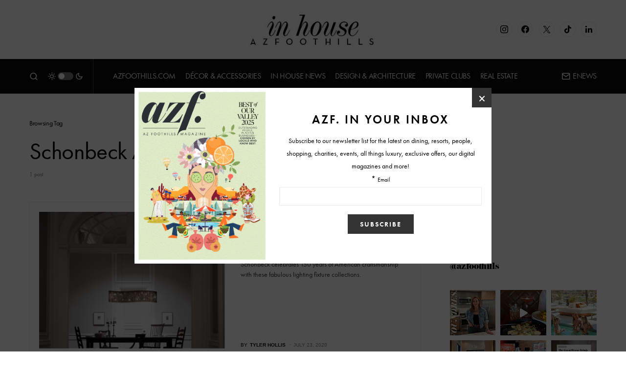

--- FILE ---
content_type: text/html; charset=UTF-8
request_url: https://www.arizonafoothillsmagazine.com/in-house/tag/schonbeck-american-rustic-collection
body_size: 32198
content:
<!doctype html>
<html lang="en-US">
<head>
	<meta charset="UTF-8" />
	<meta name="viewport" content="width=device-width, initial-scale=1" />
	<link rel="profile" href="https://gmpg.org/xfn/11" />
	<meta name='robots' content='noindex, follow' />

	<!-- This site is optimized with the Yoast SEO plugin v26.6 - https://yoast.com/wordpress/plugins/seo/ -->
	<title>Schonbeck American Rustic Collection Archives - In House</title>
	<meta property="og:locale" content="en_US" />
	<meta property="og:type" content="article" />
	<meta property="og:title" content="Schonbeck American Rustic Collection Archives - In House" />
	<meta property="og:url" content="https://www.arizonafoothillsmagazine.com/in-house/tag/schonbeck-american-rustic-collection" />
	<meta property="og:site_name" content="In House" />
	<meta name="twitter:card" content="summary_large_image" />
	<script type="application/ld+json" class="yoast-schema-graph">{"@context":"https://schema.org","@graph":[{"@type":"CollectionPage","@id":"https://www.arizonafoothillsmagazine.com/in-house/tag/schonbeck-american-rustic-collection","url":"https://www.arizonafoothillsmagazine.com/in-house/tag/schonbeck-american-rustic-collection","name":"Schonbeck American Rustic Collection Archives - In House","isPartOf":{"@id":"https://www.arizonafoothillsmagazine.com/in-house/#website"},"primaryImageOfPage":{"@id":"https://www.arizonafoothillsmagazine.com/in-house/tag/schonbeck-american-rustic-collection#primaryimage"},"image":{"@id":"https://www.arizonafoothillsmagazine.com/in-house/tag/schonbeck-american-rustic-collection#primaryimage"},"thumbnailUrl":"https://media.arizonafoothillsmagazine.com/in-house/wp-content/uploads/2020/07/25143228/Screen-Shot-2020-06-23-at-2.35.04-PM.jpg","inLanguage":"en-US"},{"@type":"ImageObject","inLanguage":"en-US","@id":"https://www.arizonafoothillsmagazine.com/in-house/tag/schonbeck-american-rustic-collection#primaryimage","url":"https://media.arizonafoothillsmagazine.com/in-house/wp-content/uploads/2020/07/25143228/Screen-Shot-2020-06-23-at-2.35.04-PM.jpg","contentUrl":"https://media.arizonafoothillsmagazine.com/in-house/wp-content/uploads/2020/07/25143228/Screen-Shot-2020-06-23-at-2.35.04-PM.jpg","width":868,"height":1160},{"@type":"WebSite","@id":"https://www.arizonafoothillsmagazine.com/in-house/#website","url":"https://www.arizonafoothillsmagazine.com/in-house/","name":"In House","description":"","publisher":{"@id":"https://www.arizonafoothillsmagazine.com/in-house/#organization"},"potentialAction":[{"@type":"SearchAction","target":{"@type":"EntryPoint","urlTemplate":"https://www.arizonafoothillsmagazine.com/in-house/?s={search_term_string}"},"query-input":{"@type":"PropertyValueSpecification","valueRequired":true,"valueName":"search_term_string"}}],"inLanguage":"en-US"},{"@type":"Organization","@id":"https://www.arizonafoothillsmagazine.com/in-house/#organization","name":"AZFoothills.com LLC","url":"https://www.arizonafoothillsmagazine.com/in-house/","logo":{"@type":"ImageObject","inLanguage":"en-US","@id":"https://www.arizonafoothillsmagazine.com/in-house/#/schema/logo/image/","url":"https://media.arizonafoothillsmagazine.com/in-house/wp-content/uploads/2021/06/25151206/apple-touch-icon.jpg","contentUrl":"https://media.arizonafoothillsmagazine.com/in-house/wp-content/uploads/2021/06/25151206/apple-touch-icon.jpg","width":180,"height":180,"caption":"AZFoothills.com LLC"},"image":{"@id":"https://www.arizonafoothillsmagazine.com/in-house/#/schema/logo/image/"}}]}</script>
	<!-- / Yoast SEO plugin. -->


<link rel='dns-prefetch' href='//www.arizonafoothillsmagazine.com' />
<link rel='dns-prefetch' href='//use.typekit.net' />
<link rel='dns-prefetch' href='//static2.arizonafoothillsmagazine.com' />

<link href='https://static2.arizonafoothillsmagazine.com' rel='preconnect' />
<link rel="alternate" type="application/rss+xml" title="In House &raquo; Feed" href="https://www.arizonafoothillsmagazine.com/in-house/feed" />
<link rel="alternate" type="application/rss+xml" title="In House &raquo; Comments Feed" href="https://www.arizonafoothillsmagazine.com/in-house/comments/feed" />
<link rel="alternate" type="application/rss+xml" title="In House &raquo; Schonbeck American Rustic Collection Tag Feed" href="https://www.arizonafoothillsmagazine.com/in-house/tag/schonbeck-american-rustic-collection/feed" />
			<link rel="preload" href="https://www.arizonafoothillsmagazine.com/in-house/wp-content/plugins/canvas/assets/fonts/canvas-icons.woff" as="font" type="font/woff" crossorigin>
					<!-- This site uses the Google Analytics by MonsterInsights plugin v9.11.0 - Using Analytics tracking - https://www.monsterinsights.com/ -->
							<script src="//www.googletagmanager.com/gtag/js?id=G-QGW71N28QD"  data-cfasync="false" data-wpfc-render="false" async></script>
			<script data-cfasync="false" data-wpfc-render="false">
				var mi_version = '9.11.0';
				var mi_track_user = true;
				var mi_no_track_reason = '';
								var MonsterInsightsDefaultLocations = {"page_location":"https:\/\/www.arizonafoothillsmagazine.com\/in-house\/tag\/schonbeck-american-rustic-collection\/"};
								if ( typeof MonsterInsightsPrivacyGuardFilter === 'function' ) {
					var MonsterInsightsLocations = (typeof MonsterInsightsExcludeQuery === 'object') ? MonsterInsightsPrivacyGuardFilter( MonsterInsightsExcludeQuery ) : MonsterInsightsPrivacyGuardFilter( MonsterInsightsDefaultLocations );
				} else {
					var MonsterInsightsLocations = (typeof MonsterInsightsExcludeQuery === 'object') ? MonsterInsightsExcludeQuery : MonsterInsightsDefaultLocations;
				}

								var disableStrs = [
										'ga-disable-G-QGW71N28QD',
									];

				/* Function to detect opted out users */
				function __gtagTrackerIsOptedOut() {
					for (var index = 0; index < disableStrs.length; index++) {
						if (document.cookie.indexOf(disableStrs[index] + '=true') > -1) {
							return true;
						}
					}

					return false;
				}

				/* Disable tracking if the opt-out cookie exists. */
				if (__gtagTrackerIsOptedOut()) {
					for (var index = 0; index < disableStrs.length; index++) {
						window[disableStrs[index]] = true;
					}
				}

				/* Opt-out function */
				function __gtagTrackerOptout() {
					for (var index = 0; index < disableStrs.length; index++) {
						document.cookie = disableStrs[index] + '=true; expires=Thu, 31 Dec 2099 23:59:59 UTC; path=/';
						window[disableStrs[index]] = true;
					}
				}

				if ('undefined' === typeof gaOptout) {
					function gaOptout() {
						__gtagTrackerOptout();
					}
				}
								window.dataLayer = window.dataLayer || [];

				window.MonsterInsightsDualTracker = {
					helpers: {},
					trackers: {},
				};
				if (mi_track_user) {
					function __gtagDataLayer() {
						dataLayer.push(arguments);
					}

					function __gtagTracker(type, name, parameters) {
						if (!parameters) {
							parameters = {};
						}

						if (parameters.send_to) {
							__gtagDataLayer.apply(null, arguments);
							return;
						}

						if (type === 'event') {
														parameters.send_to = monsterinsights_frontend.v4_id;
							var hookName = name;
							if (typeof parameters['event_category'] !== 'undefined') {
								hookName = parameters['event_category'] + ':' + name;
							}

							if (typeof MonsterInsightsDualTracker.trackers[hookName] !== 'undefined') {
								MonsterInsightsDualTracker.trackers[hookName](parameters);
							} else {
								__gtagDataLayer('event', name, parameters);
							}
							
						} else {
							__gtagDataLayer.apply(null, arguments);
						}
					}

					__gtagTracker('js', new Date());
					__gtagTracker('set', {
						'developer_id.dZGIzZG': true,
											});
					if ( MonsterInsightsLocations.page_location ) {
						__gtagTracker('set', MonsterInsightsLocations);
					}
										__gtagTracker('config', 'G-QGW71N28QD', {"forceSSL":"true","link_attribution":"true"} );
										window.gtag = __gtagTracker;										(function () {
						/* https://developers.google.com/analytics/devguides/collection/analyticsjs/ */
						/* ga and __gaTracker compatibility shim. */
						var noopfn = function () {
							return null;
						};
						var newtracker = function () {
							return new Tracker();
						};
						var Tracker = function () {
							return null;
						};
						var p = Tracker.prototype;
						p.get = noopfn;
						p.set = noopfn;
						p.send = function () {
							var args = Array.prototype.slice.call(arguments);
							args.unshift('send');
							__gaTracker.apply(null, args);
						};
						var __gaTracker = function () {
							var len = arguments.length;
							if (len === 0) {
								return;
							}
							var f = arguments[len - 1];
							if (typeof f !== 'object' || f === null || typeof f.hitCallback !== 'function') {
								if ('send' === arguments[0]) {
									var hitConverted, hitObject = false, action;
									if ('event' === arguments[1]) {
										if ('undefined' !== typeof arguments[3]) {
											hitObject = {
												'eventAction': arguments[3],
												'eventCategory': arguments[2],
												'eventLabel': arguments[4],
												'value': arguments[5] ? arguments[5] : 1,
											}
										}
									}
									if ('pageview' === arguments[1]) {
										if ('undefined' !== typeof arguments[2]) {
											hitObject = {
												'eventAction': 'page_view',
												'page_path': arguments[2],
											}
										}
									}
									if (typeof arguments[2] === 'object') {
										hitObject = arguments[2];
									}
									if (typeof arguments[5] === 'object') {
										Object.assign(hitObject, arguments[5]);
									}
									if ('undefined' !== typeof arguments[1].hitType) {
										hitObject = arguments[1];
										if ('pageview' === hitObject.hitType) {
											hitObject.eventAction = 'page_view';
										}
									}
									if (hitObject) {
										action = 'timing' === arguments[1].hitType ? 'timing_complete' : hitObject.eventAction;
										hitConverted = mapArgs(hitObject);
										__gtagTracker('event', action, hitConverted);
									}
								}
								return;
							}

							function mapArgs(args) {
								var arg, hit = {};
								var gaMap = {
									'eventCategory': 'event_category',
									'eventAction': 'event_action',
									'eventLabel': 'event_label',
									'eventValue': 'event_value',
									'nonInteraction': 'non_interaction',
									'timingCategory': 'event_category',
									'timingVar': 'name',
									'timingValue': 'value',
									'timingLabel': 'event_label',
									'page': 'page_path',
									'location': 'page_location',
									'title': 'page_title',
									'referrer' : 'page_referrer',
								};
								for (arg in args) {
																		if (!(!args.hasOwnProperty(arg) || !gaMap.hasOwnProperty(arg))) {
										hit[gaMap[arg]] = args[arg];
									} else {
										hit[arg] = args[arg];
									}
								}
								return hit;
							}

							try {
								f.hitCallback();
							} catch (ex) {
							}
						};
						__gaTracker.create = newtracker;
						__gaTracker.getByName = newtracker;
						__gaTracker.getAll = function () {
							return [];
						};
						__gaTracker.remove = noopfn;
						__gaTracker.loaded = true;
						window['__gaTracker'] = __gaTracker;
					})();
									} else {
										console.log("");
					(function () {
						function __gtagTracker() {
							return null;
						}

						window['__gtagTracker'] = __gtagTracker;
						window['gtag'] = __gtagTracker;
					})();
									}
			</script>
							<!-- / Google Analytics by MonsterInsights -->
		<style id='wp-img-auto-sizes-contain-inline-css'>
img:is([sizes=auto i],[sizes^="auto," i]){contain-intrinsic-size:3000px 1500px}
/*# sourceURL=wp-img-auto-sizes-contain-inline-css */
</style>
<link rel='stylesheet' id='sbi_styles-css' href='https://static2.arizonafoothillsmagazine.com/in-house/wp-content/plugins/instagram-feed/css/sbi-styles.min.css?ver=6.10.0' media='all' />
<link data-minify="1" rel='stylesheet' id='canvas-css' href='https://static2.arizonafoothillsmagazine.com/in-house/wp-content/cache/min/1/in-house/wp-content/plugins/canvas/assets/css/canvas.css?ver=1738226271' media='all' />
<link rel='alternate stylesheet' id='powerkit-icons-css' href='https://www.arizonafoothillsmagazine.com/in-house/wp-content/plugins/powerkit/assets/fonts/powerkit-icons.woff?ver=3.0.4' as='font' type='font/wof' crossorigin />
<link data-minify="1" rel='stylesheet' id='powerkit-css' href='https://static2.arizonafoothillsmagazine.com/in-house/wp-content/cache/min/1/in-house/wp-content/plugins/powerkit/assets/css/powerkit.css?ver=1738226271' media='all' />
<style id='wp-emoji-styles-inline-css'>

	img.wp-smiley, img.emoji {
		display: inline !important;
		border: none !important;
		box-shadow: none !important;
		height: 1em !important;
		width: 1em !important;
		margin: 0 0.07em !important;
		vertical-align: -0.1em !important;
		background: none !important;
		padding: 0 !important;
	}
/*# sourceURL=wp-emoji-styles-inline-css */
</style>
<style id='wp-block-library-inline-css'>
:root{--wp-block-synced-color:#7a00df;--wp-block-synced-color--rgb:122,0,223;--wp-bound-block-color:var(--wp-block-synced-color);--wp-editor-canvas-background:#ddd;--wp-admin-theme-color:#007cba;--wp-admin-theme-color--rgb:0,124,186;--wp-admin-theme-color-darker-10:#006ba1;--wp-admin-theme-color-darker-10--rgb:0,107,160.5;--wp-admin-theme-color-darker-20:#005a87;--wp-admin-theme-color-darker-20--rgb:0,90,135;--wp-admin-border-width-focus:2px}@media (min-resolution:192dpi){:root{--wp-admin-border-width-focus:1.5px}}.wp-element-button{cursor:pointer}:root .has-very-light-gray-background-color{background-color:#eee}:root .has-very-dark-gray-background-color{background-color:#313131}:root .has-very-light-gray-color{color:#eee}:root .has-very-dark-gray-color{color:#313131}:root .has-vivid-green-cyan-to-vivid-cyan-blue-gradient-background{background:linear-gradient(135deg,#00d084,#0693e3)}:root .has-purple-crush-gradient-background{background:linear-gradient(135deg,#34e2e4,#4721fb 50%,#ab1dfe)}:root .has-hazy-dawn-gradient-background{background:linear-gradient(135deg,#faaca8,#dad0ec)}:root .has-subdued-olive-gradient-background{background:linear-gradient(135deg,#fafae1,#67a671)}:root .has-atomic-cream-gradient-background{background:linear-gradient(135deg,#fdd79a,#004a59)}:root .has-nightshade-gradient-background{background:linear-gradient(135deg,#330968,#31cdcf)}:root .has-midnight-gradient-background{background:linear-gradient(135deg,#020381,#2874fc)}:root{--wp--preset--font-size--normal:16px;--wp--preset--font-size--huge:42px}.has-regular-font-size{font-size:1em}.has-larger-font-size{font-size:2.625em}.has-normal-font-size{font-size:var(--wp--preset--font-size--normal)}.has-huge-font-size{font-size:var(--wp--preset--font-size--huge)}.has-text-align-center{text-align:center}.has-text-align-left{text-align:left}.has-text-align-right{text-align:right}.has-fit-text{white-space:nowrap!important}#end-resizable-editor-section{display:none}.aligncenter{clear:both}.items-justified-left{justify-content:flex-start}.items-justified-center{justify-content:center}.items-justified-right{justify-content:flex-end}.items-justified-space-between{justify-content:space-between}.screen-reader-text{border:0;clip-path:inset(50%);height:1px;margin:-1px;overflow:hidden;padding:0;position:absolute;width:1px;word-wrap:normal!important}.screen-reader-text:focus{background-color:#ddd;clip-path:none;color:#444;display:block;font-size:1em;height:auto;left:5px;line-height:normal;padding:15px 23px 14px;text-decoration:none;top:5px;width:auto;z-index:100000}html :where(.has-border-color){border-style:solid}html :where([style*=border-top-color]){border-top-style:solid}html :where([style*=border-right-color]){border-right-style:solid}html :where([style*=border-bottom-color]){border-bottom-style:solid}html :where([style*=border-left-color]){border-left-style:solid}html :where([style*=border-width]){border-style:solid}html :where([style*=border-top-width]){border-top-style:solid}html :where([style*=border-right-width]){border-right-style:solid}html :where([style*=border-bottom-width]){border-bottom-style:solid}html :where([style*=border-left-width]){border-left-style:solid}html :where(img[class*=wp-image-]){height:auto;max-width:100%}:where(figure){margin:0 0 1em}html :where(.is-position-sticky){--wp-admin--admin-bar--position-offset:var(--wp-admin--admin-bar--height,0px)}@media screen and (max-width:600px){html :where(.is-position-sticky){--wp-admin--admin-bar--position-offset:0px}}

/*# sourceURL=wp-block-library-inline-css */
</style><style id='global-styles-inline-css'>
:root{--wp--preset--aspect-ratio--square: 1;--wp--preset--aspect-ratio--4-3: 4/3;--wp--preset--aspect-ratio--3-4: 3/4;--wp--preset--aspect-ratio--3-2: 3/2;--wp--preset--aspect-ratio--2-3: 2/3;--wp--preset--aspect-ratio--16-9: 16/9;--wp--preset--aspect-ratio--9-16: 9/16;--wp--preset--color--black: #000000;--wp--preset--color--cyan-bluish-gray: #abb8c3;--wp--preset--color--white: #FFFFFF;--wp--preset--color--pale-pink: #f78da7;--wp--preset--color--vivid-red: #cf2e2e;--wp--preset--color--luminous-vivid-orange: #ff6900;--wp--preset--color--luminous-vivid-amber: #fcb900;--wp--preset--color--light-green-cyan: #7bdcb5;--wp--preset--color--vivid-green-cyan: #00d084;--wp--preset--color--pale-cyan-blue: #8ed1fc;--wp--preset--color--vivid-cyan-blue: #0693e3;--wp--preset--color--vivid-purple: #9b51e0;--wp--preset--color--blue: #59BACC;--wp--preset--color--green: #58AD69;--wp--preset--color--orange: #FFBC49;--wp--preset--color--red: #e32c26;--wp--preset--color--gray-50: #f8f9fa;--wp--preset--color--gray-100: #f8f9fb;--wp--preset--color--gray-200: #e9ecef;--wp--preset--color--secondary: #818181;--wp--preset--gradient--vivid-cyan-blue-to-vivid-purple: linear-gradient(135deg,rgb(6,147,227) 0%,rgb(155,81,224) 100%);--wp--preset--gradient--light-green-cyan-to-vivid-green-cyan: linear-gradient(135deg,rgb(122,220,180) 0%,rgb(0,208,130) 100%);--wp--preset--gradient--luminous-vivid-amber-to-luminous-vivid-orange: linear-gradient(135deg,rgb(252,185,0) 0%,rgb(255,105,0) 100%);--wp--preset--gradient--luminous-vivid-orange-to-vivid-red: linear-gradient(135deg,rgb(255,105,0) 0%,rgb(207,46,46) 100%);--wp--preset--gradient--very-light-gray-to-cyan-bluish-gray: linear-gradient(135deg,rgb(238,238,238) 0%,rgb(169,184,195) 100%);--wp--preset--gradient--cool-to-warm-spectrum: linear-gradient(135deg,rgb(74,234,220) 0%,rgb(151,120,209) 20%,rgb(207,42,186) 40%,rgb(238,44,130) 60%,rgb(251,105,98) 80%,rgb(254,248,76) 100%);--wp--preset--gradient--blush-light-purple: linear-gradient(135deg,rgb(255,206,236) 0%,rgb(152,150,240) 100%);--wp--preset--gradient--blush-bordeaux: linear-gradient(135deg,rgb(254,205,165) 0%,rgb(254,45,45) 50%,rgb(107,0,62) 100%);--wp--preset--gradient--luminous-dusk: linear-gradient(135deg,rgb(255,203,112) 0%,rgb(199,81,192) 50%,rgb(65,88,208) 100%);--wp--preset--gradient--pale-ocean: linear-gradient(135deg,rgb(255,245,203) 0%,rgb(182,227,212) 50%,rgb(51,167,181) 100%);--wp--preset--gradient--electric-grass: linear-gradient(135deg,rgb(202,248,128) 0%,rgb(113,206,126) 100%);--wp--preset--gradient--midnight: linear-gradient(135deg,rgb(2,3,129) 0%,rgb(40,116,252) 100%);--wp--preset--font-size--small: 13px;--wp--preset--font-size--medium: 20px;--wp--preset--font-size--large: 36px;--wp--preset--font-size--x-large: 42px;--wp--preset--spacing--20: 0.44rem;--wp--preset--spacing--30: 0.67rem;--wp--preset--spacing--40: 1rem;--wp--preset--spacing--50: 1.5rem;--wp--preset--spacing--60: 2.25rem;--wp--preset--spacing--70: 3.38rem;--wp--preset--spacing--80: 5.06rem;--wp--preset--shadow--natural: 6px 6px 9px rgba(0, 0, 0, 0.2);--wp--preset--shadow--deep: 12px 12px 50px rgba(0, 0, 0, 0.4);--wp--preset--shadow--sharp: 6px 6px 0px rgba(0, 0, 0, 0.2);--wp--preset--shadow--outlined: 6px 6px 0px -3px rgb(255, 255, 255), 6px 6px rgb(0, 0, 0);--wp--preset--shadow--crisp: 6px 6px 0px rgb(0, 0, 0);}:where(.is-layout-flex){gap: 0.5em;}:where(.is-layout-grid){gap: 0.5em;}body .is-layout-flex{display: flex;}.is-layout-flex{flex-wrap: wrap;align-items: center;}.is-layout-flex > :is(*, div){margin: 0;}body .is-layout-grid{display: grid;}.is-layout-grid > :is(*, div){margin: 0;}:where(.wp-block-columns.is-layout-flex){gap: 2em;}:where(.wp-block-columns.is-layout-grid){gap: 2em;}:where(.wp-block-post-template.is-layout-flex){gap: 1.25em;}:where(.wp-block-post-template.is-layout-grid){gap: 1.25em;}.has-black-color{color: var(--wp--preset--color--black) !important;}.has-cyan-bluish-gray-color{color: var(--wp--preset--color--cyan-bluish-gray) !important;}.has-white-color{color: var(--wp--preset--color--white) !important;}.has-pale-pink-color{color: var(--wp--preset--color--pale-pink) !important;}.has-vivid-red-color{color: var(--wp--preset--color--vivid-red) !important;}.has-luminous-vivid-orange-color{color: var(--wp--preset--color--luminous-vivid-orange) !important;}.has-luminous-vivid-amber-color{color: var(--wp--preset--color--luminous-vivid-amber) !important;}.has-light-green-cyan-color{color: var(--wp--preset--color--light-green-cyan) !important;}.has-vivid-green-cyan-color{color: var(--wp--preset--color--vivid-green-cyan) !important;}.has-pale-cyan-blue-color{color: var(--wp--preset--color--pale-cyan-blue) !important;}.has-vivid-cyan-blue-color{color: var(--wp--preset--color--vivid-cyan-blue) !important;}.has-vivid-purple-color{color: var(--wp--preset--color--vivid-purple) !important;}.has-black-background-color{background-color: var(--wp--preset--color--black) !important;}.has-cyan-bluish-gray-background-color{background-color: var(--wp--preset--color--cyan-bluish-gray) !important;}.has-white-background-color{background-color: var(--wp--preset--color--white) !important;}.has-pale-pink-background-color{background-color: var(--wp--preset--color--pale-pink) !important;}.has-vivid-red-background-color{background-color: var(--wp--preset--color--vivid-red) !important;}.has-luminous-vivid-orange-background-color{background-color: var(--wp--preset--color--luminous-vivid-orange) !important;}.has-luminous-vivid-amber-background-color{background-color: var(--wp--preset--color--luminous-vivid-amber) !important;}.has-light-green-cyan-background-color{background-color: var(--wp--preset--color--light-green-cyan) !important;}.has-vivid-green-cyan-background-color{background-color: var(--wp--preset--color--vivid-green-cyan) !important;}.has-pale-cyan-blue-background-color{background-color: var(--wp--preset--color--pale-cyan-blue) !important;}.has-vivid-cyan-blue-background-color{background-color: var(--wp--preset--color--vivid-cyan-blue) !important;}.has-vivid-purple-background-color{background-color: var(--wp--preset--color--vivid-purple) !important;}.has-black-border-color{border-color: var(--wp--preset--color--black) !important;}.has-cyan-bluish-gray-border-color{border-color: var(--wp--preset--color--cyan-bluish-gray) !important;}.has-white-border-color{border-color: var(--wp--preset--color--white) !important;}.has-pale-pink-border-color{border-color: var(--wp--preset--color--pale-pink) !important;}.has-vivid-red-border-color{border-color: var(--wp--preset--color--vivid-red) !important;}.has-luminous-vivid-orange-border-color{border-color: var(--wp--preset--color--luminous-vivid-orange) !important;}.has-luminous-vivid-amber-border-color{border-color: var(--wp--preset--color--luminous-vivid-amber) !important;}.has-light-green-cyan-border-color{border-color: var(--wp--preset--color--light-green-cyan) !important;}.has-vivid-green-cyan-border-color{border-color: var(--wp--preset--color--vivid-green-cyan) !important;}.has-pale-cyan-blue-border-color{border-color: var(--wp--preset--color--pale-cyan-blue) !important;}.has-vivid-cyan-blue-border-color{border-color: var(--wp--preset--color--vivid-cyan-blue) !important;}.has-vivid-purple-border-color{border-color: var(--wp--preset--color--vivid-purple) !important;}.has-vivid-cyan-blue-to-vivid-purple-gradient-background{background: var(--wp--preset--gradient--vivid-cyan-blue-to-vivid-purple) !important;}.has-light-green-cyan-to-vivid-green-cyan-gradient-background{background: var(--wp--preset--gradient--light-green-cyan-to-vivid-green-cyan) !important;}.has-luminous-vivid-amber-to-luminous-vivid-orange-gradient-background{background: var(--wp--preset--gradient--luminous-vivid-amber-to-luminous-vivid-orange) !important;}.has-luminous-vivid-orange-to-vivid-red-gradient-background{background: var(--wp--preset--gradient--luminous-vivid-orange-to-vivid-red) !important;}.has-very-light-gray-to-cyan-bluish-gray-gradient-background{background: var(--wp--preset--gradient--very-light-gray-to-cyan-bluish-gray) !important;}.has-cool-to-warm-spectrum-gradient-background{background: var(--wp--preset--gradient--cool-to-warm-spectrum) !important;}.has-blush-light-purple-gradient-background{background: var(--wp--preset--gradient--blush-light-purple) !important;}.has-blush-bordeaux-gradient-background{background: var(--wp--preset--gradient--blush-bordeaux) !important;}.has-luminous-dusk-gradient-background{background: var(--wp--preset--gradient--luminous-dusk) !important;}.has-pale-ocean-gradient-background{background: var(--wp--preset--gradient--pale-ocean) !important;}.has-electric-grass-gradient-background{background: var(--wp--preset--gradient--electric-grass) !important;}.has-midnight-gradient-background{background: var(--wp--preset--gradient--midnight) !important;}.has-small-font-size{font-size: var(--wp--preset--font-size--small) !important;}.has-medium-font-size{font-size: var(--wp--preset--font-size--medium) !important;}.has-large-font-size{font-size: var(--wp--preset--font-size--large) !important;}.has-x-large-font-size{font-size: var(--wp--preset--font-size--x-large) !important;}
/*# sourceURL=global-styles-inline-css */
</style>

<style id='classic-theme-styles-inline-css'>
/*! This file is auto-generated */
.wp-block-button__link{color:#fff;background-color:#32373c;border-radius:9999px;box-shadow:none;text-decoration:none;padding:calc(.667em + 2px) calc(1.333em + 2px);font-size:1.125em}.wp-block-file__button{background:#32373c;color:#fff;text-decoration:none}
/*# sourceURL=/wp-includes/css/classic-themes.min.css */
</style>
<link data-minify="1" rel='stylesheet' id='canvas-block-posts-sidebar-css' href='https://static2.arizonafoothillsmagazine.com/in-house/wp-content/cache/min/1/in-house/wp-content/plugins/canvas/components/posts/block-posts-sidebar/block-posts-sidebar.css?ver=1738226271' media='all' />
<link data-minify="1" rel='stylesheet' id='absolute-reviews-css' href='https://static2.arizonafoothillsmagazine.com/in-house/wp-content/cache/min/1/in-house/wp-content/plugins/absolute-reviews/public/css/absolute-reviews-public.css?ver=1738226271' media='all' />
<link data-minify="1" rel='stylesheet' id='advanced-popups-css' href='https://static2.arizonafoothillsmagazine.com/in-house/wp-content/cache/min/1/in-house/wp-content/plugins/advanced-popups/public/css/advanced-popups-public.css?ver=1738226271' media='all' />
<link data-minify="1" rel='stylesheet' id='canvas-block-heading-style-css' href='https://static2.arizonafoothillsmagazine.com/in-house/wp-content/cache/min/1/in-house/wp-content/plugins/canvas/components/content-formatting/block-heading/block.css?ver=1738226271' media='all' />
<link data-minify="1" rel='stylesheet' id='canvas-block-list-style-css' href='https://static2.arizonafoothillsmagazine.com/in-house/wp-content/cache/min/1/in-house/wp-content/plugins/canvas/components/content-formatting/block-list/block.css?ver=1738226271' media='all' />
<link data-minify="1" rel='stylesheet' id='canvas-block-paragraph-style-css' href='https://static2.arizonafoothillsmagazine.com/in-house/wp-content/cache/min/1/in-house/wp-content/plugins/canvas/components/content-formatting/block-paragraph/block.css?ver=1738226271' media='all' />
<link data-minify="1" rel='stylesheet' id='canvas-block-separator-style-css' href='https://static2.arizonafoothillsmagazine.com/in-house/wp-content/cache/min/1/in-house/wp-content/plugins/canvas/components/content-formatting/block-separator/block.css?ver=1738226271' media='all' />
<link data-minify="1" rel='stylesheet' id='canvas-block-group-style-css' href='https://static2.arizonafoothillsmagazine.com/in-house/wp-content/cache/min/1/in-house/wp-content/plugins/canvas/components/basic-elements/block-group/block.css?ver=1738226271' media='all' />
<link data-minify="1" rel='stylesheet' id='canvas-block-cover-style-css' href='https://static2.arizonafoothillsmagazine.com/in-house/wp-content/cache/min/1/in-house/wp-content/plugins/canvas/components/basic-elements/block-cover/block.css?ver=1738226271' media='all' />
<link data-minify="1" rel='stylesheet' id='powerkit-author-box-css' href='https://static2.arizonafoothillsmagazine.com/in-house/wp-content/cache/min/1/in-house/wp-content/plugins/powerkit/modules/author-box/public/css/public-powerkit-author-box.css?ver=1738226271' media='all' />
<link data-minify="1" rel='stylesheet' id='powerkit-basic-elements-css' href='https://static2.arizonafoothillsmagazine.com/in-house/wp-content/cache/min/1/in-house/wp-content/plugins/powerkit/modules/basic-elements/public/css/public-powerkit-basic-elements.css?ver=1738226271' media='screen' />
<link data-minify="1" rel='stylesheet' id='powerkit-coming-soon-css' href='https://static2.arizonafoothillsmagazine.com/in-house/wp-content/cache/min/1/in-house/wp-content/plugins/powerkit/modules/coming-soon/public/css/public-powerkit-coming-soon.css?ver=1738226271' media='all' />
<link data-minify="1" rel='stylesheet' id='powerkit-content-formatting-css' href='https://static2.arizonafoothillsmagazine.com/in-house/wp-content/cache/min/1/in-house/wp-content/plugins/powerkit/modules/content-formatting/public/css/public-powerkit-content-formatting.css?ver=1738226271' media='all' />
<link data-minify="1" rel='stylesheet' id='powerkit-сontributors-css' href='https://static2.arizonafoothillsmagazine.com/in-house/wp-content/cache/min/1/in-house/wp-content/plugins/powerkit/modules/contributors/public/css/public-powerkit-contributors.css?ver=1738226271' media='all' />
<link data-minify="1" rel='stylesheet' id='powerkit-facebook-css' href='https://static2.arizonafoothillsmagazine.com/in-house/wp-content/cache/min/1/in-house/wp-content/plugins/powerkit/modules/facebook/public/css/public-powerkit-facebook.css?ver=1738226271' media='all' />
<link data-minify="1" rel='stylesheet' id='powerkit-featured-categories-css' href='https://static2.arizonafoothillsmagazine.com/in-house/wp-content/cache/min/1/in-house/wp-content/plugins/powerkit/modules/featured-categories/public/css/public-powerkit-featured-categories.css?ver=1738226271' media='all' />
<link data-minify="1" rel='stylesheet' id='powerkit-inline-posts-css' href='https://static2.arizonafoothillsmagazine.com/in-house/wp-content/cache/min/1/in-house/wp-content/plugins/powerkit/modules/inline-posts/public/css/public-powerkit-inline-posts.css?ver=1738226271' media='all' />
<link data-minify="1" rel='stylesheet' id='powerkit-instagram-css' href='https://static2.arizonafoothillsmagazine.com/in-house/wp-content/cache/min/1/in-house/wp-content/plugins/powerkit/modules/instagram/public/css/public-powerkit-instagram.css?ver=1738226271' media='all' />
<link data-minify="1" rel='stylesheet' id='powerkit-justified-gallery-css' href='https://static2.arizonafoothillsmagazine.com/in-house/wp-content/cache/min/1/in-house/wp-content/plugins/powerkit/modules/justified-gallery/public/css/public-powerkit-justified-gallery.css?ver=1738226271' media='all' />
<link data-minify="1" rel='stylesheet' id='powerkit-lazyload-css' href='https://static2.arizonafoothillsmagazine.com/in-house/wp-content/cache/min/1/in-house/wp-content/plugins/powerkit/modules/lazyload/public/css/public-powerkit-lazyload.css?ver=1738226271' media='all' />
<link rel='stylesheet' id='glightbox-css' href='https://static2.arizonafoothillsmagazine.com/in-house/wp-content/plugins/powerkit/modules/lightbox/public/css/glightbox.min.css?ver=3.0.4' media='all' />
<link data-minify="1" rel='stylesheet' id='powerkit-lightbox-css' href='https://static2.arizonafoothillsmagazine.com/in-house/wp-content/cache/min/1/in-house/wp-content/plugins/powerkit/modules/lightbox/public/css/public-powerkit-lightbox.css?ver=1738226271' media='all' />
<link data-minify="1" rel='stylesheet' id='powerkit-opt-in-forms-css' href='https://static2.arizonafoothillsmagazine.com/in-house/wp-content/cache/min/1/in-house/wp-content/plugins/powerkit/modules/opt-in-forms/public/css/public-powerkit-opt-in-forms.css?ver=1738226271' media='all' />
<link data-minify="1" rel='stylesheet' id='powerkit-scroll-to-top-css' href='https://static2.arizonafoothillsmagazine.com/in-house/wp-content/cache/min/1/in-house/wp-content/plugins/powerkit/modules/scroll-to-top/public/css/public-powerkit-scroll-to-top.css?ver=1738226271' media='all' />
<link data-minify="1" rel='stylesheet' id='powerkit-share-buttons-css' href='https://static2.arizonafoothillsmagazine.com/in-house/wp-content/cache/min/1/in-house/wp-content/plugins/powerkit/modules/share-buttons/public/css/public-powerkit-share-buttons.css?ver=1738226271' media='all' />
<link data-minify="1" rel='stylesheet' id='powerkit-slider-gallery-css' href='https://static2.arizonafoothillsmagazine.com/in-house/wp-content/cache/min/1/in-house/wp-content/plugins/powerkit/modules/slider-gallery/public/css/public-powerkit-slider-gallery.css?ver=1738226271' media='all' />
<link data-minify="1" rel='stylesheet' id='powerkit-social-links-css' href='https://static2.arizonafoothillsmagazine.com/in-house/wp-content/cache/min/1/in-house/wp-content/plugins/powerkit/modules/social-links/public/css/public-powerkit-social-links.css?ver=1738226271' media='all' />
<link data-minify="1" rel='stylesheet' id='powerkit-twitter-css' href='https://static2.arizonafoothillsmagazine.com/in-house/wp-content/cache/min/1/in-house/wp-content/plugins/powerkit/modules/twitter/public/css/public-powerkit-twitter.css?ver=1738226271' media='all' />
<link data-minify="1" rel='stylesheet' id='powerkit-typekit-css' href='https://static2.arizonafoothillsmagazine.com/in-house/wp-content/cache/min/1/khg7wua.css?ver=1738226271' media='all' />
<link data-minify="1" rel='stylesheet' id='powerkit-widget-about-css' href='https://static2.arizonafoothillsmagazine.com/in-house/wp-content/cache/min/1/in-house/wp-content/plugins/powerkit/modules/widget-about/public/css/public-powerkit-widget-about.css?ver=1738226271' media='all' />
<link data-minify="1" rel='stylesheet' id='csco-styles-css' href='https://static2.arizonafoothillsmagazine.com/in-house/wp-content/cache/min/1/in-house/wp-content/themes/newsblock/style.css?ver=1738226271' media='all' />
<style id='csco-styles-inline-css'>

:root {
	/* Base Font */
	--cs-font-base-family: futura-pt;
	--cs-font-base-size: 1rem;
	--cs-font-base-weight: 400;
	--cs-font-base-style: normal;
	--cs-font-base-letter-spacing: normal;
	--cs-font-base-line-height: 1.5;

	/* Primary Font */
	--cs-font-primary-family: futura-pt;
	--cs-font-primary-size: 0.875rem;
	--cs-font-primary-weight: 400;
	--cs-font-primary-style: normal;
	--cs-font-primary-letter-spacing: -0.025em;
	--cs-font-primary-text-transform: none;

	/* Secondary Font */
	--cs-font-secondary-family: futura-pt;
	--cs-font-secondary-size: 0.75rem;
	--cs-font-secondary-weight: 400;
	--cs-font-secondary-style: normal;
	--cs-font-secondary-letter-spacing: normal;
	--cs-font-secondary-text-transform: none;

	/* Category Font */
	--cs-font-category-family: -apple-system, BlinkMacSystemFont, "Segoe UI", Roboto, Oxygen-Sans, Ubuntu, Cantarell, "Helvetica Neue";
	--cs-font-category-size: 0.625rem;
	--cs-font-category-weight: 700;
	--cs-font-category-style: normal;
	--cs-font-category-letter-spacing: -0.025em;
	--cs-font-category-text-transform: uppercase;

	/* Post Meta Font */
	--cs-font-post-meta-family: -apple-system, BlinkMacSystemFont, "Segoe UI", Roboto, Oxygen-Sans, Ubuntu, Cantarell, "Helvetica Neue";
	--cs-font-post-meta-size: 0.6255rem;
	--cs-font-post-meta-weight: 400;
	--cs-font-post-meta-style: normal;
	--cs-font-post-meta-letter-spacing: normal;
	--cs-font-post-meta-text-transform: uppercase;

	/* Input Font */
	--cs-font-input-family: futura-pt;
	--cs-font-input-size: 0.75rem;
	--cs-font-input-line-height: 1.625rem;
	--cs-font-input-weight: 400;
	--cs-font-input-style: normal;
	--cs-font-input-letter-spacing: normal;
	--cs-font-input-text-transform: none;

	/* Post Subbtitle */
	--cs-font-post-subtitle-family: futura-pt;
	--cs-font-post-subtitle-size: 1.25rem;
	--cs-font-post-subtitle-letter-spacing: normal;

	/* Post Content */
	--cs-font-post-content-family: futura-pt;
	--cs-font-post-content-size: 1rem;
	--cs-font-post-content-letter-spacing: normal;

	/* Summary */
	--cs-font-entry-summary-family: futura-pt;
	--cs-font-entry-summary-size: 1rem;
	--cs-font-entry-summary-letter-spacing: normal;

	/* Entry Excerpt */
	--cs-font-entry-excerpt-family: futura-pt;
	--cs-font-entry-excerpt-size: 0.875rem;
	--cs-font-entry-excerpt-letter-spacing: normal;

	/* Logos --------------- */

	/* Main Logo */
	--cs-font-main-logo-family: Inter;
	--cs-font-main-logo-size: 1.5rem;
	--cs-font-main-logo-weight: 700;
	--cs-font-main-logo-style: normal;
	--cs-font-main-logo-letter-spacing: -0.075em;
	--cs-font-main-logo-text-transform: none;

	/* Large Logo */
	--cs-font-large-logo-family: Inter;
	--cs-font-large-logo-size: 1.75rem;
	--cs-font-large-logo-weight: 700;
	--cs-font-large-logo-style: normal;
	--cs-font-large-logo-letter-spacing: -0.075em;
	--cs-font-large-logo-text-transform: none;

	/* Footer Logo */
	--cs-font-footer-logo-family: Inter;
	--cs-font-footer-logo-size: 1.5rem;
	--cs-font-footer-logo-weight: 700;
	--cs-font-footer-logo-style: normal;
	--cs-font-footer-logo-letter-spacing: -0.075em;
	--cs-font-footer-logo-text-transform: none;

	/* Headings --------------- */

	/* Headings */
	--cs-font-headings-family: futura-pt;
	--cs-font-headings-weight: 400;
	--cs-font-headings-style: normal;
	--cs-font-headings-line-height: 1.25;
	--cs-font-headings-letter-spacing: -0.0125em;
	--cs-font-headings-text-transform: none;

	/* Styled Heading */
	--cs-font-styled-heading-line-height: 1.3em;

	/* Decorated Heading */
	--cs-font-decorated-heading-family: eloquent-jf-pro;
	--cs-font-decorated-heading-font-size: 1.25rem;
	--cs-font-decorated-heading-weight: 400;
	--cs-font-decorated-heading-style: normal;
	--cs-font-decorated-heading-line-height: -0.025em;
	--cs-font-decorated-heading-letter-spacing: normal;
	--cs-font-decorated-heading-text-transform: none;

	/* Menu Font --------------- */

	/* Menu */
	/* Used for main top level menu elements. */
	--cs-font-menu-family: futura-pt;
	--cs-font-menu-size: 1.0rem;
	--cs-font-menu-weight: 400;
	--cs-font-menu-style: normal;
	--cs-font-menu-letter-spacing: -0.025em;
	--cs-font-menu-text-transform: uppercase;

	/* Submenu Font */
	/* Used for submenu elements. */
	--cs-font-submenu-family: futura-pt;
	--cs-font-submenu-size: 0.875rem;
	--cs-font-submenu-weight: 400;
	--cs-font-submenu-style: normal;
	--cs-font-submenu-letter-spacing: 0px;
	--cs-font-submenu-text-transform: none;

	/* Section Headings --------------- */
	--cs-font-section-headings-family: eloquent-jf-pro;
	--cs-font-section-headings-size: 1rem;
	--cs-font-section-headings-weight: 400;
	--cs-font-section-headings-style: normal;
	--cs-font-section-headings-letter-spacing: -0.025em;
	--cs-font-section-headings-text-transform: none;
}

	.cs-header__widgets-column {
		--cs-font-section-headings-family: futura-pt;
		--cs-font-section-headings-size: 1.125rem;
		--cs-font-section-headings-weight: 400;
		--cs-font-section-headings-style: normal;
		--cs-font-section-headings-letter-spacing: -0.025em;
		--cs-font-section-headings-text-transform: none;
	}

.searchwp-live-search-no-min-chars:after { content: "Continue typing" }
/*# sourceURL=csco-styles-inline-css */
</style>
<link rel='stylesheet' id='searchwp-live-search-css' href='https://static2.arizonafoothillsmagazine.com/in-house/wp-content/plugins/searchwp-live-ajax-search/assets/styles/style.min.css?ver=1.8.7' media='all' />
<style id='searchwp-live-search-inline-css'>
.searchwp-live-search-result .searchwp-live-search-result--title a {
  font-size: 16px;
}
.searchwp-live-search-result .searchwp-live-search-result--price {
  font-size: 14px;
}
.searchwp-live-search-result .searchwp-live-search-result--add-to-cart .button {
  font-size: 14px;
}

/*# sourceURL=searchwp-live-search-inline-css */
</style>


<script src="https://static2.arizonafoothillsmagazine.com/in-house/wp-includes/js/jquery/jquery.min.js?ver=3.7.1" id="jquery-core-js"></script>
<script src="https://static2.arizonafoothillsmagazine.com/in-house/wp-includes/js/jquery/jquery-migrate.min.js?ver=3.4.1" id="jquery-migrate-js"></script>

<link rel="https://api.w.org/" href="https://www.arizonafoothillsmagazine.com/in-house/wp-json/" /><link rel="alternate" title="JSON" type="application/json" href="https://www.arizonafoothillsmagazine.com/in-house/wp-json/wp/v2/tags/4761" /><link rel="EditURI" type="application/rsd+xml" title="RSD" href="https://www.arizonafoothillsmagazine.com/in-house/xmlrpc.php?rsd" />
<meta name="generator" content="WordPress 6.9" />
		<link rel="preload" href="https://www.arizonafoothillsmagazine.com/in-house/wp-content/plugins/absolute-reviews/fonts/absolute-reviews-icons.woff" as="font" type="font/woff" crossorigin>
				<link rel="preload" href="https://www.arizonafoothillsmagazine.com/in-house/wp-content/plugins/advanced-popups/fonts/advanced-popups-icons.woff" as="font" type="font/woff" crossorigin>
		
<style type="text/css" media="all" id="canvas-blocks-dynamic-styles">

</style>
<script>
    var _paq = window._paq = window._paq || [];
    _paq.push(['trackPageView']);
    _paq.push(['enableLinkTracking']);
    (function() {
        var u="//analytics.arizonafoothillsmagazine.com/";
        _paq.push(['setTrackerUrl', u+'matomo.php']);
        _paq.push(['setSiteId', '2']);
        var d=document, g=d.createElement('script'), s=d.getElementsByTagName('script')[0];
        g.async=true; g.src=u+'matomo.js'; s.parentNode.insertBefore(g,s);
    })();
</script>
<script async src="https://securepubads.g.doubleclick.net/tag/js/gpt.js"></script>





<link rel="preload" href="https://static2.arizonafoothillsmagazine.com/templates/sandpiper2/assets/elq.woff2" as="font" type="font/woff2" crossorigin><link rel="icon" href="https://media.arizonafoothillsmagazine.com/in-house/wp-content/uploads/2023/08/31191342/cropped-cropped-azfwhite-1-32x32.jpg" sizes="32x32" />
<link rel="icon" href="https://media.arizonafoothillsmagazine.com/in-house/wp-content/uploads/2023/08/31191342/cropped-cropped-azfwhite-1-192x192.jpg" sizes="192x192" />
<link rel="apple-touch-icon" href="https://media.arizonafoothillsmagazine.com/in-house/wp-content/uploads/2023/08/31191342/cropped-cropped-azfwhite-1-180x180.jpg" />
<meta name="msapplication-TileImage" content="https://media.arizonafoothillsmagazine.com/in-house/wp-content/uploads/2023/08/31191342/cropped-cropped-azfwhite-1-270x270.jpg" />
		<style id="wp-custom-css">
			@font-face{font-family:"eloquent-jf-pro2";src:url(https://static2.arizonafoothillsmagazine.com/templates/sandpiper2/assets/elq.woff2) format("woff2");font-display:swap;font-style:normal;font-weight:400;font-stretch:normal}
h1.cs-entry__title{font-family:eloquent-jf-pro2, sans-serif}
.cs-entry__header-simple .cs-entry__post-media,.cs-entry__header-simple .cs-entry__caption-text  {display:none;}


.col-sm-4, .row, .container{
	display: block;
	background: #111111;
}
@media (min-width: 768px){
	.col-sm-4 {
			width: 33.33333333333333%;
	}
	.col-sm-1, .col-sm-2, .col-sm-3, .col-sm-4, .col-sm-5, .col-sm-6, .col-sm-7, .col-sm-8, .col-sm-9, .col-sm-10, .col-sm-11 {
			float: left;
	}
	.col-xs-1, .col-sm-1, .col-md-1, .col-lg-1, .col-xs-2, .col-sm-2, .col-md-2, .col-lg-2, .col-xs-3, .col-sm-3, .col-md-3, .col-lg-3, .col-xs-4, .col-sm-4, .col-md-4, .col-lg-4, .col-xs-5, .col-sm-5, .col-md-5, .col-lg-5, .col-xs-6, .col-sm-6, .col-md-6, .col-lg-6, .col-xs-7, .col-sm-7, .col-md-7, .col-lg-7, .col-xs-8, .col-sm-8, .col-md-8, .col-lg-8, .col-xs-9, .col-sm-9, .col-md-9, .col-lg-9, .col-xs-10, .col-sm-10, .col-md-10, .col-lg-10, .col-xs-11, .col-sm-11, .col-md-11, .col-lg-11, .col-xs-12, .col-sm-12, .col-md-12, .col-lg-12 {
			position: relative;
			min-height: 1px;
			padding-left: 15px;
			padding-right: 15px;
	}
	.row {
		display: block;
			margin-left: -15px;
			margin-right: -15px;
	}
		.container {
			width: 750px;
	}
	.container {
		display: block;
			margin-right: auto;
			margin-left: auto;
			padding-left: 15px;
			padding-right: 15px;
	}
}
@media (min-width: 1200px){
.container {
    width: 1170px;
}
	}
@media (min-width: 992px){
.container {
    width: 970px;
}
}
.cs-custom-content-footer-after{
	background:#111111;
	padding:5px;
}
@media (max-width: 767px){
.col-sm-3, .col-sm-4, .col-sm-6 {
    width: 100%;
		padding-top:5px;
	
}
.row {
    text-align: center;
}
	#mob-320-50{
		display:block !important;
	}
}


		</style>
		<style id="kirki-inline-styles">:root, [site-data-scheme="default"]{--cs-color-site-background:#FFFFFF;--cs-color-search-background:#000000;--cs-color-topbar-background:#FFFFFF;--cs-color-header-background:#0a0a0a;--cs-color-submenu-background:#FFFFFF;--cs-color-footer-background:#111111;}:root, [data-scheme="default"]{--cs-color-accent:#0a0a0a;--cs-color-accent-contrast:#FFFFFF;--cs-color-secondary:#818181;--cs-palette-color-secondary:#818181;--cs-color-secondary-contrast:#000000;--cs-color-styled-heading:#000000;--cs-color-styled-heading-contrast:#ffffff;--cs-color-styled-heading-hover:#000000;--cs-color-styled-heading-hover-contrast:#ffffff;--cs-color-styled-category:rgba(0,0,0,0.3);--cs-color-styled-category-contrast:#ffffff;--cs-color-styled-category-hover:#000000;--cs-color-styled-category-hover-contrast:#FFFFFF;--cs-color-category:#ed174d;--cs-color-category-hover:#000000;--cs-color-category-underline:rgba(255,255,255,0);--cs-color-button:#000000;--cs-color-button-contrast:#FFFFFF;--cs-color-button-hover:#282828;--cs-color-button-hover-contrast:#FFFFFF;--cs-color-overlay-background:rgba(0,0,0,0.25);}[site-data-scheme="dark"]{--cs-color-site-background:#1c1c1c;--cs-color-search-background:#333335;--cs-color-topbar-background:#1c1c1c;--cs-color-header-background:#1c1c1c;--cs-color-submenu-background:#1c1c1c;--cs-color-footer-background:#1c1c1c;}[data-scheme="dark"]{--cs-color-accent:#ffffff;--cs-color-accent-contrast:#000000;--cs-color-secondary:#858585;--cs-palette-color-secondary:#858585;--cs-color-secondary-contrast:#000000;--cs-color-styled-heading:#ed174d;--cs-color-styled-heading-contrast:#000000;--cs-color-styled-heading-hover:#ed174d;--cs-color-styled-heading-hover-contrast:#000000;--cs-color-styled-category:#000000;--cs-color-styled-category-contrast:#FFFFFF;--cs-color-styled-category-hover:#ed174d;--cs-color-styled-category-hover-contrast:#000000;--cs-color-category:#ed174d;--cs-color-category-hover:#FFFFFF;--cs-color-category-underline:rgba(255,255,255,0);--cs-color-button:#3d3d3d;--cs-color-button-contrast:#FFFFFF;--cs-color-button-hover:#242424;--cs-color-button-hover-contrast:#FFFFFF;--cs-color-overlay-background:rgba(0,0,0,0.25);}:root{--cs-common-border-radius:0;--cs-primary-border-radius:0px;--cs-secondary-border-radius:50%;--cs-styled-category-border-radius:0;--cs-image-border-radius:0px;--cs-header-topbar-height:120px;--cs-header-height:70px;}:root .cnvs-block-section-heading, [data-scheme="default"] .cnvs-block-section-heading, [data-scheme="dark"] [data-scheme="default"] .cnvs-block-section-heading{--cnvs-section-heading-border-color:#e9ecef;}[data-scheme="dark"] .cnvs-block-section-heading{--cnvs-section-heading-border-color:#49494b;}:root .cs-header__widgets-column .cnvs-block-section-heading, [data-scheme="dark"] [data-scheme="default"] .cs-header__widgets-column .cnvs-block-section-heading{--cnvs-section-heading-border-color:#e9ecef;}[data-scheme="dark"] .cs-header__widgets-column .cnvs-block-section-heading{--cnvs-section-heading-border-color:#49494b;}.cs-search__posts{--cs-image-border-radius:50%!important;}/* cyrillic-ext */
@font-face {
  font-family: 'Inter';
  font-style: normal;
  font-weight: 700;
  font-display: swap;
  src: url(https://www.arizonafoothillsmagazine.com/in-house/wp-content/fonts/inter/UcCO3FwrK3iLTeHuS_nVMrMxCp50SjIw2boKoduKmMEVuFuYAZJhiI2B.woff2) format('woff2');
  unicode-range: U+0460-052F, U+1C80-1C8A, U+20B4, U+2DE0-2DFF, U+A640-A69F, U+FE2E-FE2F;
}
/* cyrillic */
@font-face {
  font-family: 'Inter';
  font-style: normal;
  font-weight: 700;
  font-display: swap;
  src: url(https://www.arizonafoothillsmagazine.com/in-house/wp-content/fonts/inter/UcCO3FwrK3iLTeHuS_nVMrMxCp50SjIw2boKoduKmMEVuFuYAZthiI2B.woff2) format('woff2');
  unicode-range: U+0301, U+0400-045F, U+0490-0491, U+04B0-04B1, U+2116;
}
/* greek-ext */
@font-face {
  font-family: 'Inter';
  font-style: normal;
  font-weight: 700;
  font-display: swap;
  src: url(https://www.arizonafoothillsmagazine.com/in-house/wp-content/fonts/inter/UcCO3FwrK3iLTeHuS_nVMrMxCp50SjIw2boKoduKmMEVuFuYAZNhiI2B.woff2) format('woff2');
  unicode-range: U+1F00-1FFF;
}
/* greek */
@font-face {
  font-family: 'Inter';
  font-style: normal;
  font-weight: 700;
  font-display: swap;
  src: url(https://www.arizonafoothillsmagazine.com/in-house/wp-content/fonts/inter/UcCO3FwrK3iLTeHuS_nVMrMxCp50SjIw2boKoduKmMEVuFuYAZxhiI2B.woff2) format('woff2');
  unicode-range: U+0370-0377, U+037A-037F, U+0384-038A, U+038C, U+038E-03A1, U+03A3-03FF;
}
/* vietnamese */
@font-face {
  font-family: 'Inter';
  font-style: normal;
  font-weight: 700;
  font-display: swap;
  src: url(https://www.arizonafoothillsmagazine.com/in-house/wp-content/fonts/inter/UcCO3FwrK3iLTeHuS_nVMrMxCp50SjIw2boKoduKmMEVuFuYAZBhiI2B.woff2) format('woff2');
  unicode-range: U+0102-0103, U+0110-0111, U+0128-0129, U+0168-0169, U+01A0-01A1, U+01AF-01B0, U+0300-0301, U+0303-0304, U+0308-0309, U+0323, U+0329, U+1EA0-1EF9, U+20AB;
}
/* latin-ext */
@font-face {
  font-family: 'Inter';
  font-style: normal;
  font-weight: 700;
  font-display: swap;
  src: url(https://www.arizonafoothillsmagazine.com/in-house/wp-content/fonts/inter/UcCO3FwrK3iLTeHuS_nVMrMxCp50SjIw2boKoduKmMEVuFuYAZFhiI2B.woff2) format('woff2');
  unicode-range: U+0100-02BA, U+02BD-02C5, U+02C7-02CC, U+02CE-02D7, U+02DD-02FF, U+0304, U+0308, U+0329, U+1D00-1DBF, U+1E00-1E9F, U+1EF2-1EFF, U+2020, U+20A0-20AB, U+20AD-20C0, U+2113, U+2C60-2C7F, U+A720-A7FF;
}
/* latin */
@font-face {
  font-family: 'Inter';
  font-style: normal;
  font-weight: 700;
  font-display: swap;
  src: url(https://www.arizonafoothillsmagazine.com/in-house/wp-content/fonts/inter/UcCO3FwrK3iLTeHuS_nVMrMxCp50SjIw2boKoduKmMEVuFuYAZ9hiA.woff2) format('woff2');
  unicode-range: U+0000-00FF, U+0131, U+0152-0153, U+02BB-02BC, U+02C6, U+02DA, U+02DC, U+0304, U+0308, U+0329, U+2000-206F, U+20AC, U+2122, U+2191, U+2193, U+2212, U+2215, U+FEFF, U+FFFD;
}/* cyrillic-ext */
@font-face {
  font-family: 'Inter';
  font-style: normal;
  font-weight: 700;
  font-display: swap;
  src: url(https://www.arizonafoothillsmagazine.com/in-house/wp-content/fonts/inter/UcCO3FwrK3iLTeHuS_nVMrMxCp50SjIw2boKoduKmMEVuFuYAZJhiI2B.woff2) format('woff2');
  unicode-range: U+0460-052F, U+1C80-1C8A, U+20B4, U+2DE0-2DFF, U+A640-A69F, U+FE2E-FE2F;
}
/* cyrillic */
@font-face {
  font-family: 'Inter';
  font-style: normal;
  font-weight: 700;
  font-display: swap;
  src: url(https://www.arizonafoothillsmagazine.com/in-house/wp-content/fonts/inter/UcCO3FwrK3iLTeHuS_nVMrMxCp50SjIw2boKoduKmMEVuFuYAZthiI2B.woff2) format('woff2');
  unicode-range: U+0301, U+0400-045F, U+0490-0491, U+04B0-04B1, U+2116;
}
/* greek-ext */
@font-face {
  font-family: 'Inter';
  font-style: normal;
  font-weight: 700;
  font-display: swap;
  src: url(https://www.arizonafoothillsmagazine.com/in-house/wp-content/fonts/inter/UcCO3FwrK3iLTeHuS_nVMrMxCp50SjIw2boKoduKmMEVuFuYAZNhiI2B.woff2) format('woff2');
  unicode-range: U+1F00-1FFF;
}
/* greek */
@font-face {
  font-family: 'Inter';
  font-style: normal;
  font-weight: 700;
  font-display: swap;
  src: url(https://www.arizonafoothillsmagazine.com/in-house/wp-content/fonts/inter/UcCO3FwrK3iLTeHuS_nVMrMxCp50SjIw2boKoduKmMEVuFuYAZxhiI2B.woff2) format('woff2');
  unicode-range: U+0370-0377, U+037A-037F, U+0384-038A, U+038C, U+038E-03A1, U+03A3-03FF;
}
/* vietnamese */
@font-face {
  font-family: 'Inter';
  font-style: normal;
  font-weight: 700;
  font-display: swap;
  src: url(https://www.arizonafoothillsmagazine.com/in-house/wp-content/fonts/inter/UcCO3FwrK3iLTeHuS_nVMrMxCp50SjIw2boKoduKmMEVuFuYAZBhiI2B.woff2) format('woff2');
  unicode-range: U+0102-0103, U+0110-0111, U+0128-0129, U+0168-0169, U+01A0-01A1, U+01AF-01B0, U+0300-0301, U+0303-0304, U+0308-0309, U+0323, U+0329, U+1EA0-1EF9, U+20AB;
}
/* latin-ext */
@font-face {
  font-family: 'Inter';
  font-style: normal;
  font-weight: 700;
  font-display: swap;
  src: url(https://www.arizonafoothillsmagazine.com/in-house/wp-content/fonts/inter/UcCO3FwrK3iLTeHuS_nVMrMxCp50SjIw2boKoduKmMEVuFuYAZFhiI2B.woff2) format('woff2');
  unicode-range: U+0100-02BA, U+02BD-02C5, U+02C7-02CC, U+02CE-02D7, U+02DD-02FF, U+0304, U+0308, U+0329, U+1D00-1DBF, U+1E00-1E9F, U+1EF2-1EFF, U+2020, U+20A0-20AB, U+20AD-20C0, U+2113, U+2C60-2C7F, U+A720-A7FF;
}
/* latin */
@font-face {
  font-family: 'Inter';
  font-style: normal;
  font-weight: 700;
  font-display: swap;
  src: url(https://www.arizonafoothillsmagazine.com/in-house/wp-content/fonts/inter/UcCO3FwrK3iLTeHuS_nVMrMxCp50SjIw2boKoduKmMEVuFuYAZ9hiA.woff2) format('woff2');
  unicode-range: U+0000-00FF, U+0131, U+0152-0153, U+02BB-02BC, U+02C6, U+02DA, U+02DC, U+0304, U+0308, U+0329, U+2000-206F, U+20AC, U+2122, U+2191, U+2193, U+2212, U+2215, U+FEFF, U+FFFD;
}/* cyrillic-ext */
@font-face {
  font-family: 'Inter';
  font-style: normal;
  font-weight: 700;
  font-display: swap;
  src: url(https://www.arizonafoothillsmagazine.com/in-house/wp-content/fonts/inter/UcCO3FwrK3iLTeHuS_nVMrMxCp50SjIw2boKoduKmMEVuFuYAZJhiI2B.woff2) format('woff2');
  unicode-range: U+0460-052F, U+1C80-1C8A, U+20B4, U+2DE0-2DFF, U+A640-A69F, U+FE2E-FE2F;
}
/* cyrillic */
@font-face {
  font-family: 'Inter';
  font-style: normal;
  font-weight: 700;
  font-display: swap;
  src: url(https://www.arizonafoothillsmagazine.com/in-house/wp-content/fonts/inter/UcCO3FwrK3iLTeHuS_nVMrMxCp50SjIw2boKoduKmMEVuFuYAZthiI2B.woff2) format('woff2');
  unicode-range: U+0301, U+0400-045F, U+0490-0491, U+04B0-04B1, U+2116;
}
/* greek-ext */
@font-face {
  font-family: 'Inter';
  font-style: normal;
  font-weight: 700;
  font-display: swap;
  src: url(https://www.arizonafoothillsmagazine.com/in-house/wp-content/fonts/inter/UcCO3FwrK3iLTeHuS_nVMrMxCp50SjIw2boKoduKmMEVuFuYAZNhiI2B.woff2) format('woff2');
  unicode-range: U+1F00-1FFF;
}
/* greek */
@font-face {
  font-family: 'Inter';
  font-style: normal;
  font-weight: 700;
  font-display: swap;
  src: url(https://www.arizonafoothillsmagazine.com/in-house/wp-content/fonts/inter/UcCO3FwrK3iLTeHuS_nVMrMxCp50SjIw2boKoduKmMEVuFuYAZxhiI2B.woff2) format('woff2');
  unicode-range: U+0370-0377, U+037A-037F, U+0384-038A, U+038C, U+038E-03A1, U+03A3-03FF;
}
/* vietnamese */
@font-face {
  font-family: 'Inter';
  font-style: normal;
  font-weight: 700;
  font-display: swap;
  src: url(https://www.arizonafoothillsmagazine.com/in-house/wp-content/fonts/inter/UcCO3FwrK3iLTeHuS_nVMrMxCp50SjIw2boKoduKmMEVuFuYAZBhiI2B.woff2) format('woff2');
  unicode-range: U+0102-0103, U+0110-0111, U+0128-0129, U+0168-0169, U+01A0-01A1, U+01AF-01B0, U+0300-0301, U+0303-0304, U+0308-0309, U+0323, U+0329, U+1EA0-1EF9, U+20AB;
}
/* latin-ext */
@font-face {
  font-family: 'Inter';
  font-style: normal;
  font-weight: 700;
  font-display: swap;
  src: url(https://www.arizonafoothillsmagazine.com/in-house/wp-content/fonts/inter/UcCO3FwrK3iLTeHuS_nVMrMxCp50SjIw2boKoduKmMEVuFuYAZFhiI2B.woff2) format('woff2');
  unicode-range: U+0100-02BA, U+02BD-02C5, U+02C7-02CC, U+02CE-02D7, U+02DD-02FF, U+0304, U+0308, U+0329, U+1D00-1DBF, U+1E00-1E9F, U+1EF2-1EFF, U+2020, U+20A0-20AB, U+20AD-20C0, U+2113, U+2C60-2C7F, U+A720-A7FF;
}
/* latin */
@font-face {
  font-family: 'Inter';
  font-style: normal;
  font-weight: 700;
  font-display: swap;
  src: url(https://www.arizonafoothillsmagazine.com/in-house/wp-content/fonts/inter/UcCO3FwrK3iLTeHuS_nVMrMxCp50SjIw2boKoduKmMEVuFuYAZ9hiA.woff2) format('woff2');
  unicode-range: U+0000-00FF, U+0131, U+0152-0153, U+02BB-02BC, U+02C6, U+02DA, U+02DC, U+0304, U+0308, U+0329, U+2000-206F, U+20AC, U+2122, U+2191, U+2193, U+2212, U+2215, U+FEFF, U+FFFD;
}</style><meta name="generator" content="WP Rocket 3.20.2" data-wpr-features="wpr_minify_concatenate_js wpr_minify_css wpr_cdn wpr_preload_links wpr_desktop" /></head>

<body class="archive tag tag-schonbeck-american-rustic-collection tag-4761 wp-embed-responsive wp-theme-newsblock cs-page-layout-right cs-navbar-sticky-enabled cs-navbar-smart-enabled cs-sticky-sidebar-enabled cs-stick-to-bottom" data-scheme='default' site-data-scheme='default'>



	<div data-rocket-location-hash="6f7ca368456abbf2f824fd534da30921" class="cs-site-overlay"></div>

	<div data-rocket-location-hash="7461166681ad366690f03a11572e0ec1" class="cs-offcanvas">
		<div data-rocket-location-hash="5fc64c7c79670d17d1f1498566987ec7" class="cs-offcanvas__header" data-scheme="dark">
			
			<nav class="cs-offcanvas__nav">
						<div class="cs-logo ">
			<a class="cs-header__logo cs-logo-default " href="https://www.arizonafoothillsmagazine.com/in-house/">
				<img src="https://media.arizonafoothillsmagazine.com/in-house/wp-content/uploads/2021/06/25094613/in-house.jpg"  alt="In House" >			</a>

									<a class="cs-header__logo cs-logo-dark " href="https://www.arizonafoothillsmagazine.com/in-house/">
							<img src="https://media.arizonafoothillsmagazine.com/in-house/wp-content/uploads/2021/06/25161524/inhousedark.png"  alt="In House" >						</a>
							</div>
		
				<span class="cs-offcanvas__toggle" role="button"><i class="cs-icon cs-icon-x"></i></span>
			</nav>

					</div>
		<aside class="cs-offcanvas__sidebar">
			<div class="cs-offcanvas__inner cs-offcanvas__area cs-widget-area">
				<div class="widget widget_nav_menu cs-d-lg-none"><div class="menu-navigation-container"><ul id="menu-navigation" class="menu"><li id="menu-item-11447" class="menu-item menu-item-type-custom menu-item-object-custom menu-item-11447"><a href="/">AZFoothills.com</a></li>
<li id="menu-item-1904" class="menu-item menu-item-type-taxonomy menu-item-object-category menu-item-1904"><a href="https://www.arizonafoothillsmagazine.com/in-house/category/decor-and-accessories">Décor &#038; Accessories</a></li>
<li id="menu-item-1905" class="menu-item menu-item-type-taxonomy menu-item-object-category menu-item-1905"><a href="https://www.arizonafoothillsmagazine.com/in-house/category/in-house-news">In House News</a></li>
<li id="menu-item-1906" class="menu-item menu-item-type-taxonomy menu-item-object-category menu-item-1906"><a href="https://www.arizonafoothillsmagazine.com/in-house/category/design-and-architecture">Design &#038; Architecture</a></li>
<li id="menu-item-3338" class="menu-item menu-item-type-taxonomy menu-item-object-category menu-item-3338"><a href="https://www.arizonafoothillsmagazine.com/in-house/category/private-clubs">Private Clubs</a></li>
<li id="menu-item-1908" class="menu-item menu-item-type-taxonomy menu-item-object-category menu-item-1908"><a href="https://www.arizonafoothillsmagazine.com/in-house/category/properties">Real Estate</a></li>
</ul></div></div>
							</div>
		</aside>
	</div>
	
<div data-rocket-location-hash="f86002584688a206545fd96c592ffff0" id="page" class="cs-site">

	
	<div data-rocket-location-hash="6dae3a1688dbbda1b50250c9632ff21d" class="cs-site-inner">

		
		
<div data-rocket-location-hash="bde61f95c52acdc1df033f1441bb39ed" class="cs-topbar" data-scheme="default">
	<div class="cs-container">
		<div class="cs-header__inner cs-inner-large-height">
			<div class="cs-header__col cs-col-left">
								<span class="cs-header__offcanvas-toggle  cs-d-lg-none" role="button">
					<i class="cs-icon cs-icon-menu"></i>
				</span>
						</div>
			<div class="cs-header__col cs-col-center">
						<div class="cs-logo ">
			<a class="cs-header__logo cs-logo-default cs-logo-large" href="https://www.arizonafoothillsmagazine.com/in-house/">
				<img src="https://media.arizonafoothillsmagazine.com/in-house/wp-content/uploads/2021/06/25094613/in-house.jpg"  alt="In House" >			</a>

									<a class="cs-header__logo cs-logo-dark cs-logo-large" href="https://www.arizonafoothillsmagazine.com/in-house/">
							<img src="https://media.arizonafoothillsmagazine.com/in-house/wp-content/uploads/2021/06/25161524/inhousedark.png"  alt="In House" >						</a>
							</div>
					</div>
			<div class="cs-header__col cs-col-right">
						<div class="cs-navbar-social-links">
				<div class="pk-social-links-wrap  pk-social-links-template-nav pk-social-links-align-default pk-social-links-scheme-default pk-social-links-titles-disabled pk-social-links-counts-disabled pk-social-links-labels-disabled">
		<div class="pk-social-links-items">
								<div class="pk-social-links-item pk-social-links-instagram  pk-social-links-no-count" data-id="instagram">
						<a href="https://www.instagram.com/azfoothills" class="pk-social-links-link" target="_blank" rel="nofollow noopener" aria-label="Instagram">
							<i class="pk-social-links-icon pk-icon pk-icon-instagram"></i>
							
							
							
													</a>
					</div>
										<div class="pk-social-links-item pk-social-links-facebook  pk-social-links-no-count" data-id="facebook">
						<a href="https://facebook.com/az.foothills" class="pk-social-links-link" target="_blank" rel="nofollow noopener" aria-label="Facebook">
							<i class="pk-social-links-icon pk-icon pk-icon-facebook"></i>
							
							
							
													</a>
					</div>
										<div class="pk-social-links-item pk-social-links-twitter  pk-social-links-no-count" data-id="twitter">
						<a href="https://x.com/AZFoothillsMag" class="pk-social-links-link" target="_blank" rel="nofollow noopener" aria-label="Twitter">
							<i class="pk-social-links-icon pk-icon pk-icon-twitter"></i>
							
							
							
													</a>
					</div>
										<div class="pk-social-links-item pk-social-links-tiktok  pk-social-links-no-count" data-id="tiktok">
						<a href="https://www.tiktok.com/@azfoothills" class="pk-social-links-link" target="_blank" rel="nofollow noopener" aria-label="TikTok">
							<i class="pk-social-links-icon pk-icon pk-icon-tiktok"></i>
							
							
							
													</a>
					</div>
										<div class="pk-social-links-item pk-social-links-linkedin  pk-social-links-no-count" data-id="linkedin">
						<a href="https://www.linkedin.com/company/azfoothills" class="pk-social-links-link" target="_blank" rel="nofollow noopener" aria-label="LinkedIn">
							<i class="pk-social-links-icon pk-icon pk-icon-linkedin"></i>
							
							
							
													</a>
					</div>
							</div>
	</div>
			</div>
					</div>
		</div>
	</div>
</div>


<header data-rocket-location-hash="6ae9ec7a282953b839dc7b3a2b78abfb" class="cs-header cs-header-three" data-scheme="dark">
	<div class="cs-container">
		<div class="cs-header__inner cs-header__inner-desktop">
			<div class="cs-header__col cs-col-left">
						<span class="cs-header__search-toggle" role="button">
			<i class="cs-icon cs-icon-search"></i>
		</span>
					<span role="button" class="cs-header__scheme-toggle cs-site-scheme-toggle">
				<i class="cs-header__scheme-toggle-icon cs-icon cs-icon-sun"></i>
				<span class="cs-header__scheme-toggle-element"></span>
				<i class="cs-header__scheme-toggle-icon cs-icon cs-icon-moon"></i>
			</span>
						<span class="cs-separator"></span>
						<div class="cs-logo cs-logo-hide">
			<a class="cs-header__logo cs-logo-default " href="https://www.arizonafoothillsmagazine.com/in-house/">
				<img src="https://media.arizonafoothillsmagazine.com/in-house/wp-content/uploads/2021/06/25094613/in-house.jpg"  alt="In House" >			</a>

									<a class="cs-header__logo cs-logo-dark " href="https://www.arizonafoothillsmagazine.com/in-house/">
							<img src="https://media.arizonafoothillsmagazine.com/in-house/wp-content/uploads/2021/06/25161524/inhousedark.png"  alt="In House" >						</a>
							</div>
					</div>
			<div class="cs-header__col cs-col-center">
				<nav class="cs-header__nav"><ul id="menu-navigation-1" class="cs-header__nav-inner"><li class="menu-item menu-item-type-custom menu-item-object-custom menu-item-11447"><a href="/"><span>AZFoothills.com</span></a></li>
<li class="menu-item menu-item-type-taxonomy menu-item-object-category menu-item-1904"><a href="https://www.arizonafoothillsmagazine.com/in-house/category/decor-and-accessories"><span>Décor &#038; Accessories</span></a></li>
<li class="menu-item menu-item-type-taxonomy menu-item-object-category menu-item-1905"><a href="https://www.arizonafoothillsmagazine.com/in-house/category/in-house-news"><span>In House News</span></a></li>
<li class="menu-item menu-item-type-taxonomy menu-item-object-category menu-item-1906"><a href="https://www.arizonafoothillsmagazine.com/in-house/category/design-and-architecture"><span>Design &#038; Architecture</span></a></li>
<li class="menu-item menu-item-type-taxonomy menu-item-object-category menu-item-3338"><a href="https://www.arizonafoothillsmagazine.com/in-house/category/private-clubs"><span>Private Clubs</span></a></li>
<li class="menu-item menu-item-type-taxonomy menu-item-object-category menu-item-1908"><a href="https://www.arizonafoothillsmagazine.com/in-house/category/properties"><span>Real Estate</span></a></li>
</ul></nav>			</div>
			<div class="cs-header__col cs-col-right">
							<a href="/e-news-sign-up.html" class="cs-header__button" target="_blank">
				<i class="cs-icon cs-icon-mail"></i> ENews			</a>
						</div>
		</div>

		
<div class="cs-header__inner cs-header__inner-mobile">
	<div class="cs-header__col cs-col-left">
						<span class="cs-header__offcanvas-toggle  cs-d-lg-none" role="button">
					<i class="cs-icon cs-icon-menu"></i>
				</span>
				</div>
	<div class="cs-header__col cs-col-center">
				<div class="cs-logo ">
			<a class="cs-header__logo cs-logo-default " href="https://www.arizonafoothillsmagazine.com/in-house/">
				<img src="https://media.arizonafoothillsmagazine.com/in-house/wp-content/uploads/2021/06/25094613/in-house.jpg"  alt="In House" >			</a>

									<a class="cs-header__logo cs-logo-dark " href="https://www.arizonafoothillsmagazine.com/in-house/">
							<img src="https://media.arizonafoothillsmagazine.com/in-house/wp-content/uploads/2021/06/25161524/inhousedark.png"  alt="In House" >						</a>
							</div>
			</div>
	<div class="cs-header__col cs-col-right">
				<span role="button" class="cs-header__scheme-toggle cs-header__scheme-toggle-mobile cs-site-scheme-toggle">
			<i class="cs-header__scheme-toggle-icon cs-icon cs-icon-sun"></i>
			<i class="cs-header__scheme-toggle-icon cs-icon cs-icon-moon"></i>
		</span>
						<span class="cs-header__search-toggle" role="button">
			<i class="cs-icon cs-icon-search"></i>
		</span>
			</div>
</div>
	</div>

	
<div class="cs-search" data-scheme="dark">
	<div class="cs-container">
		<form role="search" method="get" class="cs-search__nav-form" action="https://www.arizonafoothillsmagazine.com/in-house/">
			<div class="cs-search__group">
				<button class="cs-search__submit">
					<i class="cs-icon cs-icon-search"></i>
				</button>

				<input data-swpparentel=".cs-header .cs-search-live-result" required class="cs-search__input" data-swplive="true" type="search" value="" name="s" placeholder="Enter your search topic">

				<button class="cs-search__close">
					<i class="cs-icon cs-icon-x"></i>
				</button>
			</div>
		</form>

		<div class="cs-search__content">
								<div class="cs-search__posts">
						<h5 class="cs-section-heading cnvs-block-section-heading is-style-cnvs-block-section-heading-default halignleft  "><span class="cnvs-section-title"><span>The Latest</span></span></h5>
						<div class="cs-search__posts-wrapper">
															<article class="post-19911 post type-post status-publish format-standard has-post-thumbnail category-tips-for-the-home tag-arizona-luxury-home tag-boutique-closet tag-tips-for-the-home cs-entry cs-video-wrap">
									<div class="cs-entry__outer">
																					<div class="cs-entry__inner cs-entry__thumbnail cs-entry__overlay cs-overlay-ratio cs-ratio-square" data-scheme="inverse">
												<div class="cs-overlay-background cs-overlay-transparent">
													<img width="110" height="110" src="https://media.arizonafoothillsmagazine.com/in-house/wp-content/uploads/2026/01/12101050/rendering-elegant-neoclassical-interior-1-110x110.jpg" class="attachment-csco-small size-csco-small pk-lqip pk-lazyload wp-post-image" alt="" decoding="async" data-pk-sizes="auto" data-ls-sizes="(max-width: 110px) 100vw, 110px" data-pk-src="https://media.arizonafoothillsmagazine.com/in-house/wp-content/uploads/2026/01/12101050/rendering-elegant-neoclassical-interior-1-110x110.jpg" data-pk-srcset="https://media.arizonafoothillsmagazine.com/in-house/wp-content/uploads/2026/01/12101050/rendering-elegant-neoclassical-interior-1-110x110.jpg 110w, https://media.arizonafoothillsmagazine.com/in-house/wp-content/uploads/2026/01/12101050/rendering-elegant-neoclassical-interior-1-150x150.jpg 150w, https://media.arizonafoothillsmagazine.com/in-house/wp-content/uploads/2026/01/12101050/rendering-elegant-neoclassical-interior-1-80x80.jpg 80w" />												</div>

												<a href="https://www.arizonafoothillsmagazine.com/in-house/tips-for-the-home/how-to-transform-your-closet-into-a-luxury-boutique" class="cs-overlay-link"></a>
											</div>
										
										<div class="cs-entry__inner cs-entry__content">
											<h6 class="cs-entry__title"><a href="https://www.arizonafoothillsmagazine.com/in-house/tips-for-the-home/how-to-transform-your-closet-into-a-luxury-boutique">How to Transform Your Closet into a Luxury Boutique</a></h6>
											<div class="cs-entry__post-meta" ></div>										</div>
									</div>
								</article>
															<article class="post-19905 post type-post status-publish format-standard has-post-thumbnail category-tips-for-the-home tag-hvac tag-ideal-air-conditioning-and-insulation tag-tips-for-the-home cs-entry cs-video-wrap">
									<div class="cs-entry__outer">
																					<div class="cs-entry__inner cs-entry__thumbnail cs-entry__overlay cs-overlay-ratio cs-ratio-square" data-scheme="inverse">
												<div class="cs-overlay-background cs-overlay-transparent">
													<img width="110" height="110" src="https://media.arizonafoothillsmagazine.com/in-house/wp-content/uploads/2026/01/12090139/close-up-heat-pump-outside-home-1-110x110.jpg" class="attachment-csco-small size-csco-small pk-lqip pk-lazyload wp-post-image" alt="" decoding="async" data-pk-sizes="auto" data-ls-sizes="(max-width: 110px) 100vw, 110px" data-pk-src="https://media.arizonafoothillsmagazine.com/in-house/wp-content/uploads/2026/01/12090139/close-up-heat-pump-outside-home-1-110x110.jpg" data-pk-srcset="https://media.arizonafoothillsmagazine.com/in-house/wp-content/uploads/2026/01/12090139/close-up-heat-pump-outside-home-1-110x110.jpg 110w, https://media.arizonafoothillsmagazine.com/in-house/wp-content/uploads/2026/01/12090139/close-up-heat-pump-outside-home-1-150x150.jpg 150w, https://media.arizonafoothillsmagazine.com/in-house/wp-content/uploads/2026/01/12090139/close-up-heat-pump-outside-home-1-80x80.jpg 80w" />												</div>

												<a href="https://www.arizonafoothillsmagazine.com/in-house/tips-for-the-home/keep-your-hvac-in-shape-year-round-with-these-simple-tips" class="cs-overlay-link"></a>
											</div>
										
										<div class="cs-entry__inner cs-entry__content">
											<h6 class="cs-entry__title"><a href="https://www.arizonafoothillsmagazine.com/in-house/tips-for-the-home/keep-your-hvac-in-shape-year-round-with-these-simple-tips">Keep Your HVAC in Shape Year-Round with These Simple Tips</a></h6>
											<div class="cs-entry__post-meta" ></div>										</div>
									</div>
								</article>
															<article class="post-19899 post type-post status-publish format-standard has-post-thumbnail category-in-house-news tag-arizona-real-estate tag-remax-fine-properties tag-remax-professionals cs-entry cs-video-wrap">
									<div class="cs-entry__outer">
																					<div class="cs-entry__inner cs-entry__thumbnail cs-entry__overlay cs-overlay-ratio cs-ratio-square" data-scheme="inverse">
												<div class="cs-overlay-background cs-overlay-transparent">
													<img width="110" height="110" src="https://media.arizonafoothillsmagazine.com/in-house/wp-content/uploads/2026/01/12084624/Greg-Remmers-Melissa-Dierks-Greg-Reeder-Jamie-Wong-and-Nate-Martinez-celebrate-their-merger-2-110x110.jpg" class="attachment-csco-small size-csco-small pk-lqip pk-lazyload wp-post-image" alt="" decoding="async" data-pk-sizes="auto" data-ls-sizes="(max-width: 110px) 100vw, 110px" data-pk-src="https://media.arizonafoothillsmagazine.com/in-house/wp-content/uploads/2026/01/12084624/Greg-Remmers-Melissa-Dierks-Greg-Reeder-Jamie-Wong-and-Nate-Martinez-celebrate-their-merger-2-110x110.jpg" data-pk-srcset="https://media.arizonafoothillsmagazine.com/in-house/wp-content/uploads/2026/01/12084624/Greg-Remmers-Melissa-Dierks-Greg-Reeder-Jamie-Wong-and-Nate-Martinez-celebrate-their-merger-2-110x110.jpg 110w, https://media.arizonafoothillsmagazine.com/in-house/wp-content/uploads/2026/01/12084624/Greg-Remmers-Melissa-Dierks-Greg-Reeder-Jamie-Wong-and-Nate-Martinez-celebrate-their-merger-2-150x150.jpg 150w, https://media.arizonafoothillsmagazine.com/in-house/wp-content/uploads/2026/01/12084624/Greg-Remmers-Melissa-Dierks-Greg-Reeder-Jamie-Wong-and-Nate-Martinez-celebrate-their-merger-2-80x80.jpg 80w" />												</div>

												<a href="https://www.arizonafoothillsmagazine.com/in-house/in-house-news/remax-fine-properties-strengthens-statewide-presence-with-arizona-merger" class="cs-overlay-link"></a>
											</div>
										
										<div class="cs-entry__inner cs-entry__content">
											<h6 class="cs-entry__title"><a href="https://www.arizonafoothillsmagazine.com/in-house/in-house-news/remax-fine-properties-strengthens-statewide-presence-with-arizona-merger">REMAX Fine Properties Strengthens Statewide Presence with Arizona Merger</a></h6>
											<div class="cs-entry__post-meta" ></div>										</div>
									</div>
								</article>
															<article class="post-19893 post type-post status-publish format-standard has-post-thumbnail category-renovations tag-downtown-phoenix tag-historic-neighborhood tag-imagine-general-contracting tag-preservation tag-renovation cs-entry cs-video-wrap">
									<div class="cs-entry__outer">
																					<div class="cs-entry__inner cs-entry__thumbnail cs-entry__overlay cs-overlay-ratio cs-ratio-square" data-scheme="inverse">
												<div class="cs-overlay-background cs-overlay-transparent">
													<img width="110" height="110" src="https://media.arizonafoothillsmagazine.com/in-house/wp-content/uploads/2026/01/07143739/IMG_3957-1-110x110.jpg" class="attachment-csco-small size-csco-small pk-lqip pk-lazyload wp-post-image" alt="" decoding="async" data-pk-sizes="auto" data-ls-sizes="(max-width: 110px) 100vw, 110px" data-pk-src="https://media.arizonafoothillsmagazine.com/in-house/wp-content/uploads/2026/01/07143739/IMG_3957-1-110x110.jpg" data-pk-srcset="https://media.arizonafoothillsmagazine.com/in-house/wp-content/uploads/2026/01/07143739/IMG_3957-1-110x110.jpg 110w, https://media.arizonafoothillsmagazine.com/in-house/wp-content/uploads/2026/01/07143739/IMG_3957-1-150x150.jpg 150w, https://media.arizonafoothillsmagazine.com/in-house/wp-content/uploads/2026/01/07143739/IMG_3957-1-80x80.jpg 80w" />												</div>

												<a href="https://www.arizonafoothillsmagazine.com/in-house/renovations/historic-phoenix-neighborhood-finds-new-life-through-wellness-and-community" class="cs-overlay-link"></a>
											</div>
										
										<div class="cs-entry__inner cs-entry__content">
											<h6 class="cs-entry__title"><a href="https://www.arizonafoothillsmagazine.com/in-house/renovations/historic-phoenix-neighborhood-finds-new-life-through-wellness-and-community">Historic Phoenix Neighborhood Finds New Life Through Wellness and Community</a></h6>
											<div class="cs-entry__post-meta" ></div>										</div>
									</div>
								</article>
													</div>
					</div>
					
								<div class="cs-search__tags">
						<ul>
															<li>
									<a href="https://www.arizonafoothillsmagazine.com/in-house/tag/zola" rel="tag">
										zola									</a>
								</li>
															<li>
									<a href="https://www.arizonafoothillsmagazine.com/in-house/tag/zodiac-sign-home-design" rel="tag">
										zodiac sign home design									</a>
								</li>
															<li>
									<a href="https://www.arizonafoothillsmagazine.com/in-house/tag/zinnias-at-melrose" rel="tag">
										Zinnia&#039;s at Melrose									</a>
								</li>
															<li>
									<a href="https://www.arizonafoothillsmagazine.com/in-house/tag/zinfandel" rel="tag">
										Zinfandel									</a>
								</li>
															<li>
									<a href="https://www.arizonafoothillsmagazine.com/in-house/tag/zepp-golf-2-swing-analyzer" rel="tag">
										Zepp Golf 2 – Swing Analyzer									</a>
								</li>
															<li>
									<a href="https://www.arizonafoothillsmagazine.com/in-house/tag/zen-den" rel="tag">
										Zen Den									</a>
								</li>
															<li>
									<a href="https://www.arizonafoothillsmagazine.com/in-house/tag/zen" rel="tag">
										zen									</a>
								</li>
															<li>
									<a href="https://www.arizonafoothillsmagazine.com/in-house/tag/zanjero-trails-surprise" rel="tag">
										zanjero trails surprise									</a>
								</li>
															<li>
									<a href="https://www.arizonafoothillsmagazine.com/in-house/tag/zanjero-trails-grand-opening" rel="tag">
										zanjero trails grand opening									</a>
								</li>
															<li>
									<a href="https://www.arizonafoothillsmagazine.com/in-house/tag/zanjero-trails-az" rel="tag">
										zanjero trails az									</a>
								</li>
													</ul>
					</div>
					
			<div class="cs-search-live-result"></div>
		</div>
	</div>
</div>
</header>

		
		<main data-rocket-location-hash="97f1051d59126a34b12cbe8f509452db" id="main" class="cs-site-primary">

			
			<div class="cs-site-content cs-sidebar-enabled cs-sidebar-right cs-metabar-disabled section-heading-default-style-3">

				
				<div class="cs-container">

					
					<div id="content" class="cs-main-content">

						
<div id="primary" class="cs-content-area">

	
<div class="cs-page__header ">


						<span class="cs-page__subtitle">Browsing Tag</span>
				<h1 class="cs-page__title">Schonbeck American Rustic Collection</h1>		<div class="cs-page__archive-count">
			1 post		</div>
		

</div>

			<div class="cs-posts-area cs-posts-area-posts">
			<div class="cs-posts-area__outer">
				<div class="cs-posts-area__main  cs-posts-area__archive cs-posts-area__list cs-posts-area__image-width-half cs-display-borders-between-posts cs-posts-area__withsidebar">
					

<article class="post-8804 post type-post status-publish format-standard has-post-thumbnail category-decor-and-accessories category-design-and-architecture tag-american-craftmanship tag-lighting-fixtures tag-schonbeck-american-rustic-collection tag-schonbek tag-schonbek-crystal tag-schonbek-iconics-collection tag-schonbek-lighting-fixtures cs-entry cs-video-wrap">

	<div class="cs-entry__outer">
						<div class="cs-entry__inner cs-entry__thumbnail cs-entry__overlay cs-overlay-ratio cs-ratio-original" data-scheme="inverse">

											<div class="cs-overlay-background">
							<img width="380" height="280" src="https://media.arizonafoothillsmagazine.com/in-house/wp-content/uploads/2020/07/25143228/Screen-Shot-2020-06-23-at-2.35.04-PM-380x280.jpg" class="attachment-csco-thumbnail size-csco-thumbnail pk-lqip pk-lazyload wp-post-image" alt="" decoding="async" fetchpriority="high" data-pk-sizes="auto" data-ls-sizes="(max-width: 380px) 100vw, 380px" data-pk-src="https://media.arizonafoothillsmagazine.com/in-house/wp-content/uploads/2020/07/25143228/Screen-Shot-2020-06-23-at-2.35.04-PM-380x280.jpg" data-pk-srcset="https://media.arizonafoothillsmagazine.com/in-house/wp-content/uploads/2020/07/25143228/Screen-Shot-2020-06-23-at-2.35.04-PM-380x280.jpg 380w, https://media.arizonafoothillsmagazine.com/in-house/wp-content/uploads/2020/07/25143228/Screen-Shot-2020-06-23-at-2.35.04-PM-80x58.jpg 80w, https://media.arizonafoothillsmagazine.com/in-house/wp-content/uploads/2020/07/25143228/Screen-Shot-2020-06-23-at-2.35.04-PM-868x641.jpg 868w" />						</div>

						<div class="cs-overlay-content">
															<span class="cs-entry__read-more">Read More</span>
							
							<div class="cs-entry__post-meta" ><div class="cs-meta-reading-time"><span class="cs-meta-icon"><i class="cs-icon cs-icon-clock"></i></span>3 minute read</div></div>						</div>
					
					
					
					<a href="https://www.arizonafoothillsmagazine.com/in-house/decor-and-accessories/schonbek-celebrating-elevating-and-brightening-our-spaces-for-150-years" class="cs-overlay-link"></a>
				</div>
			
		<div class="cs-entry__inner cs-entry__content">

			<div class="cs-entry__post-meta" ><div class="cs-meta-category"><ul class="post-categories">
	<li><a href="https://www.arizonafoothillsmagazine.com/in-house/category/decor-and-accessories" rel="category tag">Décor and Accessories</a></li>
	<li><a href="https://www.arizonafoothillsmagazine.com/in-house/category/design-and-architecture" rel="category tag">Design and Architecture</a></li></ul></div></div>
			<h2 class="cs-entry__title"><a href="https://www.arizonafoothillsmagazine.com/in-house/decor-and-accessories/schonbek-celebrating-elevating-and-brightening-our-spaces-for-150-years">Schonbek ~ Celebrating, Elevating, and Brightening Our Spaces for 150 Years</a></h2>
							<div class="cs-entry__excerpt">
					Schonbeck celebrates 150 years of American craftsmanship with these fabulous lighting fixture collections. 				</div>
			
			<div class="cs-entry__post-meta" ><div class="cs-meta-author"><a class="cs-meta-author-inner url fn n" href="https://www.arizonafoothillsmagazine.com/in-house/author/tyler" title="View all posts by Tyler Hollis"><span class="cs-by">by</span><span class="cs-author">Tyler Hollis</span></a></div><div class="cs-meta-date">July 23, 2020</div></div>		</div>
	</div>
</article>

				</div>
			</div>

					</div>
		
	</div>


	<aside id="secondary" class="cs-sidebar__area cs-widget-area">
		<div class="cs-sidebar__inner">
						<div class="widget_text widget custom_html-2 widget_custom_html"><div class="textwidget custom-html-widget">
<!-- /1025553/In_House_300x250_1 -->
<div id='div-gpt-ad-1533007590655-0' style='height:250px; width:300px;'>

</div></div></div><div class="widget_text widget custom_html-5 widget_custom_html"><h5 class="cs-section-heading cnvs-block-section-heading is-style-cnvs-block-section-heading-default halignleft  "><span class="cnvs-section-title"><span>@azfoothills</span></span></h5><div class="textwidget custom-html-widget">
<div id="sb_instagram"  class="sbi sbi_mob_col_1 sbi_tab_col_2 sbi_col_3" style="padding-bottom: 10px; width: 100%;"	 data-feedid="*1"  data-res="auto" data-cols="3" data-colsmobile="1" data-colstablet="2" data-num="12" data-nummobile="" data-item-padding="5"	 data-shortcode-atts="{&quot;feed&quot;:&quot;1&quot;}"  data-postid="" data-locatornonce="32eb220651" data-imageaspectratio="1:1" data-sbi-flags="favorLocal">
	
	<div id="sbi_images"  style="gap: 10px;">
		<div class="sbi_item sbi_type_image sbi_new sbi_transition"
	id="sbi_18378834787154533" data-date="1768584508">
	<div class="sbi_photo_wrap">
		<a class="sbi_photo" href="https://www.instagram.com/p/DTlHe4ZD_Bz/" target="_blank" rel="noopener nofollow"
			data-full-res="https://scontent-sjc6-1.cdninstagram.com/v/t51.82787-15/616611819_18549833341008275_1257770140043896491_n.jpg?stp=dst-jpg_e35_tt6&#038;_nc_cat=108&#038;ccb=7-5&#038;_nc_sid=18de74&#038;efg=eyJlZmdfdGFnIjoiRkVFRC5iZXN0X2ltYWdlX3VybGdlbi5DMyJ9&#038;_nc_ohc=8PB6H-d-nmoQ7kNvwED1Zv-&#038;_nc_oc=AdlNQ0dD_enulZ6CDgSRPgjaYGy1MGoTkzdtudAck9VHIyzkb4qjaKgz8DUidYv319s&#038;_nc_zt=23&#038;_nc_ht=scontent-sjc6-1.cdninstagram.com&#038;edm=ANo9K5cEAAAA&#038;_nc_gid=4UmSOH1nBsF9B6sAzi-JxA&#038;oh=00_AfrktR38LOUzp8_bMfXe2-Yb1zyPmv45hPywK_8BoiAjDQ&#038;oe=6971B373"
			data-img-src-set="{&quot;d&quot;:&quot;https:\/\/scontent-sjc6-1.cdninstagram.com\/v\/t51.82787-15\/616611819_18549833341008275_1257770140043896491_n.jpg?stp=dst-jpg_e35_tt6&amp;_nc_cat=108&amp;ccb=7-5&amp;_nc_sid=18de74&amp;efg=eyJlZmdfdGFnIjoiRkVFRC5iZXN0X2ltYWdlX3VybGdlbi5DMyJ9&amp;_nc_ohc=8PB6H-d-nmoQ7kNvwED1Zv-&amp;_nc_oc=AdlNQ0dD_enulZ6CDgSRPgjaYGy1MGoTkzdtudAck9VHIyzkb4qjaKgz8DUidYv319s&amp;_nc_zt=23&amp;_nc_ht=scontent-sjc6-1.cdninstagram.com&amp;edm=ANo9K5cEAAAA&amp;_nc_gid=4UmSOH1nBsF9B6sAzi-JxA&amp;oh=00_AfrktR38LOUzp8_bMfXe2-Yb1zyPmv45hPywK_8BoiAjDQ&amp;oe=6971B373&quot;,&quot;150&quot;:&quot;https:\/\/scontent-sjc6-1.cdninstagram.com\/v\/t51.82787-15\/616611819_18549833341008275_1257770140043896491_n.jpg?stp=dst-jpg_e35_tt6&amp;_nc_cat=108&amp;ccb=7-5&amp;_nc_sid=18de74&amp;efg=eyJlZmdfdGFnIjoiRkVFRC5iZXN0X2ltYWdlX3VybGdlbi5DMyJ9&amp;_nc_ohc=8PB6H-d-nmoQ7kNvwED1Zv-&amp;_nc_oc=AdlNQ0dD_enulZ6CDgSRPgjaYGy1MGoTkzdtudAck9VHIyzkb4qjaKgz8DUidYv319s&amp;_nc_zt=23&amp;_nc_ht=scontent-sjc6-1.cdninstagram.com&amp;edm=ANo9K5cEAAAA&amp;_nc_gid=4UmSOH1nBsF9B6sAzi-JxA&amp;oh=00_AfrktR38LOUzp8_bMfXe2-Yb1zyPmv45hPywK_8BoiAjDQ&amp;oe=6971B373&quot;,&quot;320&quot;:&quot;https:\/\/scontent-sjc6-1.cdninstagram.com\/v\/t51.82787-15\/616611819_18549833341008275_1257770140043896491_n.jpg?stp=dst-jpg_e35_tt6&amp;_nc_cat=108&amp;ccb=7-5&amp;_nc_sid=18de74&amp;efg=eyJlZmdfdGFnIjoiRkVFRC5iZXN0X2ltYWdlX3VybGdlbi5DMyJ9&amp;_nc_ohc=8PB6H-d-nmoQ7kNvwED1Zv-&amp;_nc_oc=AdlNQ0dD_enulZ6CDgSRPgjaYGy1MGoTkzdtudAck9VHIyzkb4qjaKgz8DUidYv319s&amp;_nc_zt=23&amp;_nc_ht=scontent-sjc6-1.cdninstagram.com&amp;edm=ANo9K5cEAAAA&amp;_nc_gid=4UmSOH1nBsF9B6sAzi-JxA&amp;oh=00_AfrktR38LOUzp8_bMfXe2-Yb1zyPmv45hPywK_8BoiAjDQ&amp;oe=6971B373&quot;,&quot;640&quot;:&quot;https:\/\/scontent-sjc6-1.cdninstagram.com\/v\/t51.82787-15\/616611819_18549833341008275_1257770140043896491_n.jpg?stp=dst-jpg_e35_tt6&amp;_nc_cat=108&amp;ccb=7-5&amp;_nc_sid=18de74&amp;efg=eyJlZmdfdGFnIjoiRkVFRC5iZXN0X2ltYWdlX3VybGdlbi5DMyJ9&amp;_nc_ohc=8PB6H-d-nmoQ7kNvwED1Zv-&amp;_nc_oc=AdlNQ0dD_enulZ6CDgSRPgjaYGy1MGoTkzdtudAck9VHIyzkb4qjaKgz8DUidYv319s&amp;_nc_zt=23&amp;_nc_ht=scontent-sjc6-1.cdninstagram.com&amp;edm=ANo9K5cEAAAA&amp;_nc_gid=4UmSOH1nBsF9B6sAzi-JxA&amp;oh=00_AfrktR38LOUzp8_bMfXe2-Yb1zyPmv45hPywK_8BoiAjDQ&amp;oe=6971B373&quot;}">
			<span class="sbi-screenreader">Foundress Fridays ✨️ Meet Adria Somerville, founde</span>
									<img src="https://www.arizonafoothillsmagazine.com/in-house/wp-content/plugins/instagram-feed/img/placeholder.png" alt="Foundress Fridays ✨️ Meet Adria Somerville, founder and owner of Mood Design, LLC. ⁠
⁠
Adria Somerville offers design and project management services through Mood Design, LLC, with consulting at the heart of the business. She enjoys helping DIYers who want expert support to help kick off their projects, as well as clients who value professional guidance and a strategic approach to their design decisions.

We asked her: “What’s one piece of advice you’d give to a young entrepreneur who is just starting out?”

She responded with: “Say yes. Don’t focus on the what-ifs and the hows. That can be figured out later, but SAY YES.”

Read more about Adria through the link in our bio 🤍

⁠#foundressfriday #businesswoman #womeninbusiness #entrepreneur ⁠" aria-hidden="true">
		</a>
	</div>
</div><div class="sbi_item sbi_type_video sbi_new sbi_transition"
	id="sbi_18554459545013202" data-date="1768511111">
	<div class="sbi_photo_wrap">
		<a class="sbi_photo" href="https://www.instagram.com/reel/DTi65BEkzSQ/" target="_blank" rel="noopener nofollow"
			data-full-res="https://scontent-sjc6-1.cdninstagram.com/v/t51.82787-15/617997965_18549675250008275_1949906203825801260_n.jpg?stp=dst-jpg_e35_tt6&#038;_nc_cat=101&#038;ccb=7-5&#038;_nc_sid=18de74&#038;efg=eyJlZmdfdGFnIjoiQ0xJUFMuYmVzdF9pbWFnZV91cmxnZW4uQzMifQ%3D%3D&#038;_nc_ohc=eVEBb_yJ2f8Q7kNvwHnXQz8&#038;_nc_oc=AdlUC9k67ykh13NTQu2N8DPyavtqq0wuGymSMRu1foJdP2p47BfTOj1_66L7ioTrbcA&#038;_nc_zt=23&#038;_nc_ht=scontent-sjc6-1.cdninstagram.com&#038;edm=ANo9K5cEAAAA&#038;_nc_gid=4UmSOH1nBsF9B6sAzi-JxA&#038;oh=00_AfpKIGMLDuaOgMfKRFyInoZGtk3pgsodmDOXkdMs3YTQGQ&#038;oe=6971CD9D"
			data-img-src-set="{&quot;d&quot;:&quot;https:\/\/scontent-sjc6-1.cdninstagram.com\/v\/t51.82787-15\/617997965_18549675250008275_1949906203825801260_n.jpg?stp=dst-jpg_e35_tt6&amp;_nc_cat=101&amp;ccb=7-5&amp;_nc_sid=18de74&amp;efg=eyJlZmdfdGFnIjoiQ0xJUFMuYmVzdF9pbWFnZV91cmxnZW4uQzMifQ%3D%3D&amp;_nc_ohc=eVEBb_yJ2f8Q7kNvwHnXQz8&amp;_nc_oc=AdlUC9k67ykh13NTQu2N8DPyavtqq0wuGymSMRu1foJdP2p47BfTOj1_66L7ioTrbcA&amp;_nc_zt=23&amp;_nc_ht=scontent-sjc6-1.cdninstagram.com&amp;edm=ANo9K5cEAAAA&amp;_nc_gid=4UmSOH1nBsF9B6sAzi-JxA&amp;oh=00_AfpKIGMLDuaOgMfKRFyInoZGtk3pgsodmDOXkdMs3YTQGQ&amp;oe=6971CD9D&quot;,&quot;150&quot;:&quot;https:\/\/scontent-sjc6-1.cdninstagram.com\/v\/t51.82787-15\/617997965_18549675250008275_1949906203825801260_n.jpg?stp=dst-jpg_e35_tt6&amp;_nc_cat=101&amp;ccb=7-5&amp;_nc_sid=18de74&amp;efg=eyJlZmdfdGFnIjoiQ0xJUFMuYmVzdF9pbWFnZV91cmxnZW4uQzMifQ%3D%3D&amp;_nc_ohc=eVEBb_yJ2f8Q7kNvwHnXQz8&amp;_nc_oc=AdlUC9k67ykh13NTQu2N8DPyavtqq0wuGymSMRu1foJdP2p47BfTOj1_66L7ioTrbcA&amp;_nc_zt=23&amp;_nc_ht=scontent-sjc6-1.cdninstagram.com&amp;edm=ANo9K5cEAAAA&amp;_nc_gid=4UmSOH1nBsF9B6sAzi-JxA&amp;oh=00_AfpKIGMLDuaOgMfKRFyInoZGtk3pgsodmDOXkdMs3YTQGQ&amp;oe=6971CD9D&quot;,&quot;320&quot;:&quot;https:\/\/scontent-sjc6-1.cdninstagram.com\/v\/t51.82787-15\/617997965_18549675250008275_1949906203825801260_n.jpg?stp=dst-jpg_e35_tt6&amp;_nc_cat=101&amp;ccb=7-5&amp;_nc_sid=18de74&amp;efg=eyJlZmdfdGFnIjoiQ0xJUFMuYmVzdF9pbWFnZV91cmxnZW4uQzMifQ%3D%3D&amp;_nc_ohc=eVEBb_yJ2f8Q7kNvwHnXQz8&amp;_nc_oc=AdlUC9k67ykh13NTQu2N8DPyavtqq0wuGymSMRu1foJdP2p47BfTOj1_66L7ioTrbcA&amp;_nc_zt=23&amp;_nc_ht=scontent-sjc6-1.cdninstagram.com&amp;edm=ANo9K5cEAAAA&amp;_nc_gid=4UmSOH1nBsF9B6sAzi-JxA&amp;oh=00_AfpKIGMLDuaOgMfKRFyInoZGtk3pgsodmDOXkdMs3YTQGQ&amp;oe=6971CD9D&quot;,&quot;640&quot;:&quot;https:\/\/scontent-sjc6-1.cdninstagram.com\/v\/t51.82787-15\/617997965_18549675250008275_1949906203825801260_n.jpg?stp=dst-jpg_e35_tt6&amp;_nc_cat=101&amp;ccb=7-5&amp;_nc_sid=18de74&amp;efg=eyJlZmdfdGFnIjoiQ0xJUFMuYmVzdF9pbWFnZV91cmxnZW4uQzMifQ%3D%3D&amp;_nc_ohc=eVEBb_yJ2f8Q7kNvwHnXQz8&amp;_nc_oc=AdlUC9k67ykh13NTQu2N8DPyavtqq0wuGymSMRu1foJdP2p47BfTOj1_66L7ioTrbcA&amp;_nc_zt=23&amp;_nc_ht=scontent-sjc6-1.cdninstagram.com&amp;edm=ANo9K5cEAAAA&amp;_nc_gid=4UmSOH1nBsF9B6sAzi-JxA&amp;oh=00_AfpKIGMLDuaOgMfKRFyInoZGtk3pgsodmDOXkdMs3YTQGQ&amp;oe=6971CD9D&quot;}">
			<span class="sbi-screenreader">✨ New season, new flavors at @ilovefatox

We had t</span>
						<svg style="color: rgba(255,255,255,1)" class="svg-inline--fa fa-play fa-w-14 sbi_playbtn" aria-label="Play" aria-hidden="true" data-fa-processed="" data-prefix="fa" data-icon="play" role="presentation" xmlns="http://www.w3.org/2000/svg" viewBox="0 0 448 512"><path fill="currentColor" d="M424.4 214.7L72.4 6.6C43.8-10.3 0 6.1 0 47.9V464c0 37.5 40.7 60.1 72.4 41.3l352-208c31.4-18.5 31.5-64.1 0-82.6z"></path></svg>			<img src="https://www.arizonafoothillsmagazine.com/in-house/wp-content/plugins/instagram-feed/img/placeholder.png" alt="✨ New season, new flavors at @ilovefatox

We had the best time digging into Chef Matt Carter’s seasonal dishes—like the Wagyu Beef Cheek Gnocchi and the Sorpresine—veal alla vodka with yellow tomato, sweet carrot, and caraway. 🥂

And can we talk about the Caesar Salad Cart rolling right up to our table? Fresh, interactive, and sooo good!

If you’re looking for a spot that’s as fun as it is delicious, Fat Ox is it. 🍽️

#FatOxAZ #ArizonaFood #ScottsdaleEats #AZFoodie" aria-hidden="true">
		</a>
	</div>
</div><div class="sbi_item sbi_type_carousel sbi_new sbi_transition"
	id="sbi_18086013401515073" data-date="1768496660">
	<div class="sbi_photo_wrap">
		<a class="sbi_photo" href="https://www.instagram.com/p/DTif7RblIHd/" target="_blank" rel="noopener nofollow"
			data-full-res="https://scontent-sjc3-1.cdninstagram.com/v/t51.82787-15/616385903_18549642706008275_6618246322032363826_n.jpg?stp=dst-jpg_e35_tt6&#038;_nc_cat=106&#038;ccb=7-5&#038;_nc_sid=18de74&#038;efg=eyJlZmdfdGFnIjoiQ0FST1VTRUxfSVRFTS5iZXN0X2ltYWdlX3VybGdlbi5DMyJ9&#038;_nc_ohc=_Z7u4Z9aQvIQ7kNvwG9VpRI&#038;_nc_oc=AdlMh1XYhi1dyqqQ86UQqq0qPWmBKT6sHExpZmABtdye2BQvMtjv1Rdykp1GQ1Pz-vc&#038;_nc_zt=23&#038;_nc_ht=scontent-sjc3-1.cdninstagram.com&#038;edm=ANo9K5cEAAAA&#038;_nc_gid=4UmSOH1nBsF9B6sAzi-JxA&#038;oh=00_Afo1aYePARTngWE_gt5KHUxe_o1KNIntwhVOgOiYMDdm0Q&#038;oe=6971BCF6"
			data-img-src-set="{&quot;d&quot;:&quot;https:\/\/scontent-sjc3-1.cdninstagram.com\/v\/t51.82787-15\/616385903_18549642706008275_6618246322032363826_n.jpg?stp=dst-jpg_e35_tt6&amp;_nc_cat=106&amp;ccb=7-5&amp;_nc_sid=18de74&amp;efg=eyJlZmdfdGFnIjoiQ0FST1VTRUxfSVRFTS5iZXN0X2ltYWdlX3VybGdlbi5DMyJ9&amp;_nc_ohc=_Z7u4Z9aQvIQ7kNvwG9VpRI&amp;_nc_oc=AdlMh1XYhi1dyqqQ86UQqq0qPWmBKT6sHExpZmABtdye2BQvMtjv1Rdykp1GQ1Pz-vc&amp;_nc_zt=23&amp;_nc_ht=scontent-sjc3-1.cdninstagram.com&amp;edm=ANo9K5cEAAAA&amp;_nc_gid=4UmSOH1nBsF9B6sAzi-JxA&amp;oh=00_Afo1aYePARTngWE_gt5KHUxe_o1KNIntwhVOgOiYMDdm0Q&amp;oe=6971BCF6&quot;,&quot;150&quot;:&quot;https:\/\/scontent-sjc3-1.cdninstagram.com\/v\/t51.82787-15\/616385903_18549642706008275_6618246322032363826_n.jpg?stp=dst-jpg_e35_tt6&amp;_nc_cat=106&amp;ccb=7-5&amp;_nc_sid=18de74&amp;efg=eyJlZmdfdGFnIjoiQ0FST1VTRUxfSVRFTS5iZXN0X2ltYWdlX3VybGdlbi5DMyJ9&amp;_nc_ohc=_Z7u4Z9aQvIQ7kNvwG9VpRI&amp;_nc_oc=AdlMh1XYhi1dyqqQ86UQqq0qPWmBKT6sHExpZmABtdye2BQvMtjv1Rdykp1GQ1Pz-vc&amp;_nc_zt=23&amp;_nc_ht=scontent-sjc3-1.cdninstagram.com&amp;edm=ANo9K5cEAAAA&amp;_nc_gid=4UmSOH1nBsF9B6sAzi-JxA&amp;oh=00_Afo1aYePARTngWE_gt5KHUxe_o1KNIntwhVOgOiYMDdm0Q&amp;oe=6971BCF6&quot;,&quot;320&quot;:&quot;https:\/\/scontent-sjc3-1.cdninstagram.com\/v\/t51.82787-15\/616385903_18549642706008275_6618246322032363826_n.jpg?stp=dst-jpg_e35_tt6&amp;_nc_cat=106&amp;ccb=7-5&amp;_nc_sid=18de74&amp;efg=eyJlZmdfdGFnIjoiQ0FST1VTRUxfSVRFTS5iZXN0X2ltYWdlX3VybGdlbi5DMyJ9&amp;_nc_ohc=_Z7u4Z9aQvIQ7kNvwG9VpRI&amp;_nc_oc=AdlMh1XYhi1dyqqQ86UQqq0qPWmBKT6sHExpZmABtdye2BQvMtjv1Rdykp1GQ1Pz-vc&amp;_nc_zt=23&amp;_nc_ht=scontent-sjc3-1.cdninstagram.com&amp;edm=ANo9K5cEAAAA&amp;_nc_gid=4UmSOH1nBsF9B6sAzi-JxA&amp;oh=00_Afo1aYePARTngWE_gt5KHUxe_o1KNIntwhVOgOiYMDdm0Q&amp;oe=6971BCF6&quot;,&quot;640&quot;:&quot;https:\/\/scontent-sjc3-1.cdninstagram.com\/v\/t51.82787-15\/616385903_18549642706008275_6618246322032363826_n.jpg?stp=dst-jpg_e35_tt6&amp;_nc_cat=106&amp;ccb=7-5&amp;_nc_sid=18de74&amp;efg=eyJlZmdfdGFnIjoiQ0FST1VTRUxfSVRFTS5iZXN0X2ltYWdlX3VybGdlbi5DMyJ9&amp;_nc_ohc=_Z7u4Z9aQvIQ7kNvwG9VpRI&amp;_nc_oc=AdlMh1XYhi1dyqqQ86UQqq0qPWmBKT6sHExpZmABtdye2BQvMtjv1Rdykp1GQ1Pz-vc&amp;_nc_zt=23&amp;_nc_ht=scontent-sjc3-1.cdninstagram.com&amp;edm=ANo9K5cEAAAA&amp;_nc_gid=4UmSOH1nBsF9B6sAzi-JxA&amp;oh=00_Afo1aYePARTngWE_gt5KHUxe_o1KNIntwhVOgOiYMDdm0Q&amp;oe=6971BCF6&quot;}">
			<span class="sbi-screenreader">@theremihotel puts you at the pulse of Scottsdale’</span>
			<svg class="svg-inline--fa fa-clone fa-w-16 sbi_lightbox_carousel_icon" aria-hidden="true" aria-label="Clone" data-fa-proƒcessed="" data-prefix="far" data-icon="clone" role="img" xmlns="http://www.w3.org/2000/svg" viewBox="0 0 512 512">
                    <path fill="currentColor" d="M464 0H144c-26.51 0-48 21.49-48 48v48H48c-26.51 0-48 21.49-48 48v320c0 26.51 21.49 48 48 48h320c26.51 0 48-21.49 48-48v-48h48c26.51 0 48-21.49 48-48V48c0-26.51-21.49-48-48-48zM362 464H54a6 6 0 0 1-6-6V150a6 6 0 0 1 6-6h42v224c0 26.51 21.49 48 48 48h224v42a6 6 0 0 1-6 6zm96-96H150a6 6 0 0 1-6-6V54a6 6 0 0 1 6-6h308a6 6 0 0 1 6 6v308a6 6 0 0 1-6 6z"></path>
                </svg>						<img src="https://www.arizonafoothillsmagazine.com/in-house/wp-content/plugins/instagram-feed/img/placeholder.png" alt="@theremihotel puts you at the pulse of Scottsdale’s biggest season.⁠ ✨
⁠
As the desert comes alive with energy, from the excitement of the WM Phoenix Open to the first pitch of Spring Training, The REMI. offers an all-access pass to the season’s most unforgettable moments. From luxury suites to lively lounges and rooftop energy, it’s the destination for those chasing the action, not escaping it.⁠
⁠
#theremihotel #WMPO2026" aria-hidden="true">
		</a>
	</div>
</div><div class="sbi_item sbi_type_video sbi_new sbi_transition"
	id="sbi_18087673045843461" data-date="1768335472">
	<div class="sbi_photo_wrap">
		<a class="sbi_photo" href="https://www.instagram.com/reel/DTdrHxtkt4L/" target="_blank" rel="noopener nofollow"
			data-full-res="https://scontent-sjc6-1.cdninstagram.com/v/t51.82787-15/612421632_18549323002008275_6734007134542648916_n.jpg?stp=dst-jpg_e35_tt6&#038;_nc_cat=109&#038;ccb=7-5&#038;_nc_sid=18de74&#038;efg=eyJlZmdfdGFnIjoiQ0xJUFMuYmVzdF9pbWFnZV91cmxnZW4uQzMifQ%3D%3D&#038;_nc_ohc=eTsnvo14ciwQ7kNvwHaR3b4&#038;_nc_oc=AdmJ8j6e711C3RwLmF_A03MLYHlB70hhnfhiYjgbpwCFqbLj-wvvpAeBkQLrKtuspBs&#038;_nc_zt=23&#038;_nc_ht=scontent-sjc6-1.cdninstagram.com&#038;edm=ANo9K5cEAAAA&#038;_nc_gid=4UmSOH1nBsF9B6sAzi-JxA&#038;oh=00_AfpOlghlFU268szVDI2jGuxvk8LVF5ER6hFf-0AW7x1zCQ&#038;oe=6971CD5F"
			data-img-src-set="{&quot;d&quot;:&quot;https:\/\/scontent-sjc6-1.cdninstagram.com\/v\/t51.82787-15\/612421632_18549323002008275_6734007134542648916_n.jpg?stp=dst-jpg_e35_tt6&amp;_nc_cat=109&amp;ccb=7-5&amp;_nc_sid=18de74&amp;efg=eyJlZmdfdGFnIjoiQ0xJUFMuYmVzdF9pbWFnZV91cmxnZW4uQzMifQ%3D%3D&amp;_nc_ohc=eTsnvo14ciwQ7kNvwHaR3b4&amp;_nc_oc=AdmJ8j6e711C3RwLmF_A03MLYHlB70hhnfhiYjgbpwCFqbLj-wvvpAeBkQLrKtuspBs&amp;_nc_zt=23&amp;_nc_ht=scontent-sjc6-1.cdninstagram.com&amp;edm=ANo9K5cEAAAA&amp;_nc_gid=4UmSOH1nBsF9B6sAzi-JxA&amp;oh=00_AfpOlghlFU268szVDI2jGuxvk8LVF5ER6hFf-0AW7x1zCQ&amp;oe=6971CD5F&quot;,&quot;150&quot;:&quot;https:\/\/scontent-sjc6-1.cdninstagram.com\/v\/t51.82787-15\/612421632_18549323002008275_6734007134542648916_n.jpg?stp=dst-jpg_e35_tt6&amp;_nc_cat=109&amp;ccb=7-5&amp;_nc_sid=18de74&amp;efg=eyJlZmdfdGFnIjoiQ0xJUFMuYmVzdF9pbWFnZV91cmxnZW4uQzMifQ%3D%3D&amp;_nc_ohc=eTsnvo14ciwQ7kNvwHaR3b4&amp;_nc_oc=AdmJ8j6e711C3RwLmF_A03MLYHlB70hhnfhiYjgbpwCFqbLj-wvvpAeBkQLrKtuspBs&amp;_nc_zt=23&amp;_nc_ht=scontent-sjc6-1.cdninstagram.com&amp;edm=ANo9K5cEAAAA&amp;_nc_gid=4UmSOH1nBsF9B6sAzi-JxA&amp;oh=00_AfpOlghlFU268szVDI2jGuxvk8LVF5ER6hFf-0AW7x1zCQ&amp;oe=6971CD5F&quot;,&quot;320&quot;:&quot;https:\/\/scontent-sjc6-1.cdninstagram.com\/v\/t51.82787-15\/612421632_18549323002008275_6734007134542648916_n.jpg?stp=dst-jpg_e35_tt6&amp;_nc_cat=109&amp;ccb=7-5&amp;_nc_sid=18de74&amp;efg=eyJlZmdfdGFnIjoiQ0xJUFMuYmVzdF9pbWFnZV91cmxnZW4uQzMifQ%3D%3D&amp;_nc_ohc=eTsnvo14ciwQ7kNvwHaR3b4&amp;_nc_oc=AdmJ8j6e711C3RwLmF_A03MLYHlB70hhnfhiYjgbpwCFqbLj-wvvpAeBkQLrKtuspBs&amp;_nc_zt=23&amp;_nc_ht=scontent-sjc6-1.cdninstagram.com&amp;edm=ANo9K5cEAAAA&amp;_nc_gid=4UmSOH1nBsF9B6sAzi-JxA&amp;oh=00_AfpOlghlFU268szVDI2jGuxvk8LVF5ER6hFf-0AW7x1zCQ&amp;oe=6971CD5F&quot;,&quot;640&quot;:&quot;https:\/\/scontent-sjc6-1.cdninstagram.com\/v\/t51.82787-15\/612421632_18549323002008275_6734007134542648916_n.jpg?stp=dst-jpg_e35_tt6&amp;_nc_cat=109&amp;ccb=7-5&amp;_nc_sid=18de74&amp;efg=eyJlZmdfdGFnIjoiQ0xJUFMuYmVzdF9pbWFnZV91cmxnZW4uQzMifQ%3D%3D&amp;_nc_ohc=eTsnvo14ciwQ7kNvwHaR3b4&amp;_nc_oc=AdmJ8j6e711C3RwLmF_A03MLYHlB70hhnfhiYjgbpwCFqbLj-wvvpAeBkQLrKtuspBs&amp;_nc_zt=23&amp;_nc_ht=scontent-sjc6-1.cdninstagram.com&amp;edm=ANo9K5cEAAAA&amp;_nc_gid=4UmSOH1nBsF9B6sAzi-JxA&amp;oh=00_AfpOlghlFU268szVDI2jGuxvk8LVF5ER6hFf-0AW7x1zCQ&amp;oe=6971CD5F&quot;}">
			<span class="sbi-screenreader">What a Hydrafacial at the new AdmireMD location so</span>
						<svg style="color: rgba(255,255,255,1)" class="svg-inline--fa fa-play fa-w-14 sbi_playbtn" aria-label="Play" aria-hidden="true" data-fa-processed="" data-prefix="fa" data-icon="play" role="presentation" xmlns="http://www.w3.org/2000/svg" viewBox="0 0 448 512"><path fill="currentColor" d="M424.4 214.7L72.4 6.6C43.8-10.3 0 6.1 0 47.9V464c0 37.5 40.7 60.1 72.4 41.3l352-208c31.4-18.5 31.5-64.1 0-82.6z"></path></svg>			<img src="https://www.arizonafoothillsmagazine.com/in-house/wp-content/plugins/instagram-feed/img/placeholder.png" alt="What a Hydrafacial at the new AdmireMD location sounds like ✨⁠
⁠
@admireskinclinic is officially open in Arcadia—bringing elevated skin, wellness, and patient-first aesthetic care to the neighborhood.⁠
⁠
Join the Grand Opening on January 15 from 3–7 PM to tour the stunning new space, meet founder Dr. Anthony Admire, and experience the perfect blend of medical expertise, artistry, and personalized care. 🤍⁠ Link in bio to RSVP!
⁠
⁠
#scottsdalemedspa #admireskinclinic #Hydrafacial #SkinCare" aria-hidden="true">
		</a>
	</div>
</div><div class="sbi_item sbi_type_carousel sbi_new sbi_transition"
	id="sbi_18090613210989228" data-date="1768322933">
	<div class="sbi_photo_wrap">
		<a class="sbi_photo" href="https://www.instagram.com/p/DTdUkWoFOmt/" target="_blank" rel="noopener nofollow"
			data-full-res="https://scontent-sjc6-1.cdninstagram.com/v/t51.82787-15/616211885_18549291631008275_3964458172097329819_n.jpg?stp=dst-jpg_e35_tt6&#038;_nc_cat=107&#038;ccb=7-5&#038;_nc_sid=18de74&#038;efg=eyJlZmdfdGFnIjoiQ0FST1VTRUxfSVRFTS5iZXN0X2ltYWdlX3VybGdlbi5DMyJ9&#038;_nc_ohc=xpWRT4groEEQ7kNvwHSP8_2&#038;_nc_oc=Adm4iJVUhdCUjWKeS7GJ_oR3w7pE76gMqT1WzAy-SY1iCBNC0LCSaMrQ5B8D1aMiPCM&#038;_nc_zt=23&#038;_nc_ht=scontent-sjc6-1.cdninstagram.com&#038;edm=ANo9K5cEAAAA&#038;_nc_gid=4UmSOH1nBsF9B6sAzi-JxA&#038;oh=00_AfrUtA4zn7Q3i8N_tWLg_3AG63JrTzx13L-AcM7zXglI7w&#038;oe=6971B0CF"
			data-img-src-set="{&quot;d&quot;:&quot;https:\/\/scontent-sjc6-1.cdninstagram.com\/v\/t51.82787-15\/616211885_18549291631008275_3964458172097329819_n.jpg?stp=dst-jpg_e35_tt6&amp;_nc_cat=107&amp;ccb=7-5&amp;_nc_sid=18de74&amp;efg=eyJlZmdfdGFnIjoiQ0FST1VTRUxfSVRFTS5iZXN0X2ltYWdlX3VybGdlbi5DMyJ9&amp;_nc_ohc=xpWRT4groEEQ7kNvwHSP8_2&amp;_nc_oc=Adm4iJVUhdCUjWKeS7GJ_oR3w7pE76gMqT1WzAy-SY1iCBNC0LCSaMrQ5B8D1aMiPCM&amp;_nc_zt=23&amp;_nc_ht=scontent-sjc6-1.cdninstagram.com&amp;edm=ANo9K5cEAAAA&amp;_nc_gid=4UmSOH1nBsF9B6sAzi-JxA&amp;oh=00_AfrUtA4zn7Q3i8N_tWLg_3AG63JrTzx13L-AcM7zXglI7w&amp;oe=6971B0CF&quot;,&quot;150&quot;:&quot;https:\/\/scontent-sjc6-1.cdninstagram.com\/v\/t51.82787-15\/616211885_18549291631008275_3964458172097329819_n.jpg?stp=dst-jpg_e35_tt6&amp;_nc_cat=107&amp;ccb=7-5&amp;_nc_sid=18de74&amp;efg=eyJlZmdfdGFnIjoiQ0FST1VTRUxfSVRFTS5iZXN0X2ltYWdlX3VybGdlbi5DMyJ9&amp;_nc_ohc=xpWRT4groEEQ7kNvwHSP8_2&amp;_nc_oc=Adm4iJVUhdCUjWKeS7GJ_oR3w7pE76gMqT1WzAy-SY1iCBNC0LCSaMrQ5B8D1aMiPCM&amp;_nc_zt=23&amp;_nc_ht=scontent-sjc6-1.cdninstagram.com&amp;edm=ANo9K5cEAAAA&amp;_nc_gid=4UmSOH1nBsF9B6sAzi-JxA&amp;oh=00_AfrUtA4zn7Q3i8N_tWLg_3AG63JrTzx13L-AcM7zXglI7w&amp;oe=6971B0CF&quot;,&quot;320&quot;:&quot;https:\/\/scontent-sjc6-1.cdninstagram.com\/v\/t51.82787-15\/616211885_18549291631008275_3964458172097329819_n.jpg?stp=dst-jpg_e35_tt6&amp;_nc_cat=107&amp;ccb=7-5&amp;_nc_sid=18de74&amp;efg=eyJlZmdfdGFnIjoiQ0FST1VTRUxfSVRFTS5iZXN0X2ltYWdlX3VybGdlbi5DMyJ9&amp;_nc_ohc=xpWRT4groEEQ7kNvwHSP8_2&amp;_nc_oc=Adm4iJVUhdCUjWKeS7GJ_oR3w7pE76gMqT1WzAy-SY1iCBNC0LCSaMrQ5B8D1aMiPCM&amp;_nc_zt=23&amp;_nc_ht=scontent-sjc6-1.cdninstagram.com&amp;edm=ANo9K5cEAAAA&amp;_nc_gid=4UmSOH1nBsF9B6sAzi-JxA&amp;oh=00_AfrUtA4zn7Q3i8N_tWLg_3AG63JrTzx13L-AcM7zXglI7w&amp;oe=6971B0CF&quot;,&quot;640&quot;:&quot;https:\/\/scontent-sjc6-1.cdninstagram.com\/v\/t51.82787-15\/616211885_18549291631008275_3964458172097329819_n.jpg?stp=dst-jpg_e35_tt6&amp;_nc_cat=107&amp;ccb=7-5&amp;_nc_sid=18de74&amp;efg=eyJlZmdfdGFnIjoiQ0FST1VTRUxfSVRFTS5iZXN0X2ltYWdlX3VybGdlbi5DMyJ9&amp;_nc_ohc=xpWRT4groEEQ7kNvwHSP8_2&amp;_nc_oc=Adm4iJVUhdCUjWKeS7GJ_oR3w7pE76gMqT1WzAy-SY1iCBNC0LCSaMrQ5B8D1aMiPCM&amp;_nc_zt=23&amp;_nc_ht=scontent-sjc6-1.cdninstagram.com&amp;edm=ANo9K5cEAAAA&amp;_nc_gid=4UmSOH1nBsF9B6sAzi-JxA&amp;oh=00_AfrUtA4zn7Q3i8N_tWLg_3AG63JrTzx13L-AcM7zXglI7w&amp;oe=6971B0CF&quot;}">
			<span class="sbi-screenreader">The 2026 Playmakers Classic, benefitting the Playe</span>
			<svg class="svg-inline--fa fa-clone fa-w-16 sbi_lightbox_carousel_icon" aria-hidden="true" aria-label="Clone" data-fa-proƒcessed="" data-prefix="far" data-icon="clone" role="img" xmlns="http://www.w3.org/2000/svg" viewBox="0 0 512 512">
                    <path fill="currentColor" d="M464 0H144c-26.51 0-48 21.49-48 48v48H48c-26.51 0-48 21.49-48 48v320c0 26.51 21.49 48 48 48h320c26.51 0 48-21.49 48-48v-48h48c26.51 0 48-21.49 48-48V48c0-26.51-21.49-48-48-48zM362 464H54a6 6 0 0 1-6-6V150a6 6 0 0 1 6-6h42v224c0 26.51 21.49 48 48 48h224v42a6 6 0 0 1-6 6zm96-96H150a6 6 0 0 1-6-6V54a6 6 0 0 1 6-6h308a6 6 0 0 1 6 6v308a6 6 0 0 1-6 6z"></path>
                </svg>						<img src="https://www.arizonafoothillsmagazine.com/in-house/wp-content/plugins/instagram-feed/img/placeholder.png" alt="The 2026 Playmakers Classic, benefitting the Players Trust, is just a few weeks away.⁠
⁠
👀 Take a look at some of the prizes you could take home as part of the Silent Auction! ⁠
⁠
The Playmakers Classic celebrates our Players and their efforts in giving back - the Silent Auction is a great chance for you to get involved, too 🤝⁠
⁠
⏰  Bidding starts on February 4th. To register, head to https://playmakers.givesmart.com/ or text PLAYMAKERS to 76278.⁠
⁠

#PlaymakersClassic #SportsPhilanthropy #SportsMemorabilia" aria-hidden="true">
		</a>
	</div>
</div><div class="sbi_item sbi_type_image sbi_new sbi_transition"
	id="sbi_17915477031257091" data-date="1768239746">
	<div class="sbi_photo_wrap">
		<a class="sbi_photo" href="https://www.instagram.com/p/DTa15pcDzv8/" target="_blank" rel="noopener nofollow"
			data-full-res="https://scontent-sjc6-1.cdninstagram.com/v/t51.82787-15/610996221_18549141466008275_694983870004491492_n.jpg?stp=dst-jpg_e35_tt6&#038;_nc_cat=111&#038;ccb=7-5&#038;_nc_sid=18de74&#038;efg=eyJlZmdfdGFnIjoiRkVFRC5iZXN0X2ltYWdlX3VybGdlbi5DMyJ9&#038;_nc_ohc=p6dFrOg2IGcQ7kNvwFq1F6p&#038;_nc_oc=AdlL0YYTvmqBUBo75gk0CvQqbFimoH-pWhOzOQ5ONTiryFyIpjb3DaEOxfXe_htPHDY&#038;_nc_zt=23&#038;_nc_ht=scontent-sjc6-1.cdninstagram.com&#038;edm=ANo9K5cEAAAA&#038;_nc_gid=4UmSOH1nBsF9B6sAzi-JxA&#038;oh=00_AfotWKONpV2SBx5g9R1El6qiCzQXp1GjW1KkOCgq5xBgkA&#038;oe=6971B74F"
			data-img-src-set="{&quot;d&quot;:&quot;https:\/\/scontent-sjc6-1.cdninstagram.com\/v\/t51.82787-15\/610996221_18549141466008275_694983870004491492_n.jpg?stp=dst-jpg_e35_tt6&amp;_nc_cat=111&amp;ccb=7-5&amp;_nc_sid=18de74&amp;efg=eyJlZmdfdGFnIjoiRkVFRC5iZXN0X2ltYWdlX3VybGdlbi5DMyJ9&amp;_nc_ohc=p6dFrOg2IGcQ7kNvwFq1F6p&amp;_nc_oc=AdlL0YYTvmqBUBo75gk0CvQqbFimoH-pWhOzOQ5ONTiryFyIpjb3DaEOxfXe_htPHDY&amp;_nc_zt=23&amp;_nc_ht=scontent-sjc6-1.cdninstagram.com&amp;edm=ANo9K5cEAAAA&amp;_nc_gid=4UmSOH1nBsF9B6sAzi-JxA&amp;oh=00_AfotWKONpV2SBx5g9R1El6qiCzQXp1GjW1KkOCgq5xBgkA&amp;oe=6971B74F&quot;,&quot;150&quot;:&quot;https:\/\/scontent-sjc6-1.cdninstagram.com\/v\/t51.82787-15\/610996221_18549141466008275_694983870004491492_n.jpg?stp=dst-jpg_e35_tt6&amp;_nc_cat=111&amp;ccb=7-5&amp;_nc_sid=18de74&amp;efg=eyJlZmdfdGFnIjoiRkVFRC5iZXN0X2ltYWdlX3VybGdlbi5DMyJ9&amp;_nc_ohc=p6dFrOg2IGcQ7kNvwFq1F6p&amp;_nc_oc=AdlL0YYTvmqBUBo75gk0CvQqbFimoH-pWhOzOQ5ONTiryFyIpjb3DaEOxfXe_htPHDY&amp;_nc_zt=23&amp;_nc_ht=scontent-sjc6-1.cdninstagram.com&amp;edm=ANo9K5cEAAAA&amp;_nc_gid=4UmSOH1nBsF9B6sAzi-JxA&amp;oh=00_AfotWKONpV2SBx5g9R1El6qiCzQXp1GjW1KkOCgq5xBgkA&amp;oe=6971B74F&quot;,&quot;320&quot;:&quot;https:\/\/scontent-sjc6-1.cdninstagram.com\/v\/t51.82787-15\/610996221_18549141466008275_694983870004491492_n.jpg?stp=dst-jpg_e35_tt6&amp;_nc_cat=111&amp;ccb=7-5&amp;_nc_sid=18de74&amp;efg=eyJlZmdfdGFnIjoiRkVFRC5iZXN0X2ltYWdlX3VybGdlbi5DMyJ9&amp;_nc_ohc=p6dFrOg2IGcQ7kNvwFq1F6p&amp;_nc_oc=AdlL0YYTvmqBUBo75gk0CvQqbFimoH-pWhOzOQ5ONTiryFyIpjb3DaEOxfXe_htPHDY&amp;_nc_zt=23&amp;_nc_ht=scontent-sjc6-1.cdninstagram.com&amp;edm=ANo9K5cEAAAA&amp;_nc_gid=4UmSOH1nBsF9B6sAzi-JxA&amp;oh=00_AfotWKONpV2SBx5g9R1El6qiCzQXp1GjW1KkOCgq5xBgkA&amp;oe=6971B74F&quot;,&quot;640&quot;:&quot;https:\/\/scontent-sjc6-1.cdninstagram.com\/v\/t51.82787-15\/610996221_18549141466008275_694983870004491492_n.jpg?stp=dst-jpg_e35_tt6&amp;_nc_cat=111&amp;ccb=7-5&amp;_nc_sid=18de74&amp;efg=eyJlZmdfdGFnIjoiRkVFRC5iZXN0X2ltYWdlX3VybGdlbi5DMyJ9&amp;_nc_ohc=p6dFrOg2IGcQ7kNvwFq1F6p&amp;_nc_oc=AdlL0YYTvmqBUBo75gk0CvQqbFimoH-pWhOzOQ5ONTiryFyIpjb3DaEOxfXe_htPHDY&amp;_nc_zt=23&amp;_nc_ht=scontent-sjc6-1.cdninstagram.com&amp;edm=ANo9K5cEAAAA&amp;_nc_gid=4UmSOH1nBsF9B6sAzi-JxA&amp;oh=00_AfotWKONpV2SBx5g9R1El6qiCzQXp1GjW1KkOCgq5xBgkA&amp;oe=6971B74F&quot;}">
			<span class="sbi-screenreader">A new kind of night out has arrived in Scottsdale </span>
									<img src="https://www.arizonafoothillsmagazine.com/in-house/wp-content/plugins/instagram-feed/img/placeholder.png" alt="A new kind of night out has arrived in Scottsdale ✨⁠
⁠
The Guest House has officially opened, transforming the former Etta space into an atmosphere-driven destination where great food, design, and energy come together. From warm lighting and layered textures to a soundscape that evolves as the night unfolds, the space shifts seamlessly from dinner to lounge—inviting you to stay awhile.⁠
⁠
Led by Executive Chef Todd Mark Miller, the elevated New American menu reimagines familiar favorites with standout moments like Tuna &amp; Caviar Cones, a Wagyu steak program, tableside touches, and beloved classics like Spicy Rigatoni and Buttermilk Chicken Tenders. Add in artful cocktails designed for memorable moments, and it’s clear: this is dining that’s meant to be felt, not rushed.⁠
⁠
@welcometgh 
📍 Scottsdale⁠" aria-hidden="true">
		</a>
	</div>
</div><div class="sbi_item sbi_type_video sbi_new sbi_transition"
	id="sbi_18111841693618353" data-date="1767991488">
	<div class="sbi_photo_wrap">
		<a class="sbi_photo" href="https://www.instagram.com/reel/DTTcMy4ktA9/" target="_blank" rel="noopener nofollow"
			data-full-res="https://scontent-sjc6-1.cdninstagram.com/v/t51.71878-15/613574765_871814705559840_269945950595901563_n.jpg?stp=dst-jpg_e35_tt6&#038;_nc_cat=107&#038;ccb=7-5&#038;_nc_sid=18de74&#038;efg=eyJlZmdfdGFnIjoiQ0xJUFMuYmVzdF9pbWFnZV91cmxnZW4uQzMifQ%3D%3D&#038;_nc_ohc=Bup9AKS0riQQ7kNvwGZWToX&#038;_nc_oc=AdleRa6rRnU6rKsUYybmI0LRgMt-1b5Mfw-bM9BSoGBkVER1zOE7CkE0n4qQXCWzOl8&#038;_nc_zt=23&#038;_nc_ht=scontent-sjc6-1.cdninstagram.com&#038;edm=ANo9K5cEAAAA&#038;_nc_gid=4UmSOH1nBsF9B6sAzi-JxA&#038;oh=00_Afo9cu_cy8BAYQ2m6qGV7gqWOXXDjfCgaPT4LW-5Fv7W5A&#038;oe=6971A4E8"
			data-img-src-set="{&quot;d&quot;:&quot;https:\/\/scontent-sjc6-1.cdninstagram.com\/v\/t51.71878-15\/613574765_871814705559840_269945950595901563_n.jpg?stp=dst-jpg_e35_tt6&amp;_nc_cat=107&amp;ccb=7-5&amp;_nc_sid=18de74&amp;efg=eyJlZmdfdGFnIjoiQ0xJUFMuYmVzdF9pbWFnZV91cmxnZW4uQzMifQ%3D%3D&amp;_nc_ohc=Bup9AKS0riQQ7kNvwGZWToX&amp;_nc_oc=AdleRa6rRnU6rKsUYybmI0LRgMt-1b5Mfw-bM9BSoGBkVER1zOE7CkE0n4qQXCWzOl8&amp;_nc_zt=23&amp;_nc_ht=scontent-sjc6-1.cdninstagram.com&amp;edm=ANo9K5cEAAAA&amp;_nc_gid=4UmSOH1nBsF9B6sAzi-JxA&amp;oh=00_Afo9cu_cy8BAYQ2m6qGV7gqWOXXDjfCgaPT4LW-5Fv7W5A&amp;oe=6971A4E8&quot;,&quot;150&quot;:&quot;https:\/\/scontent-sjc6-1.cdninstagram.com\/v\/t51.71878-15\/613574765_871814705559840_269945950595901563_n.jpg?stp=dst-jpg_e35_tt6&amp;_nc_cat=107&amp;ccb=7-5&amp;_nc_sid=18de74&amp;efg=eyJlZmdfdGFnIjoiQ0xJUFMuYmVzdF9pbWFnZV91cmxnZW4uQzMifQ%3D%3D&amp;_nc_ohc=Bup9AKS0riQQ7kNvwGZWToX&amp;_nc_oc=AdleRa6rRnU6rKsUYybmI0LRgMt-1b5Mfw-bM9BSoGBkVER1zOE7CkE0n4qQXCWzOl8&amp;_nc_zt=23&amp;_nc_ht=scontent-sjc6-1.cdninstagram.com&amp;edm=ANo9K5cEAAAA&amp;_nc_gid=4UmSOH1nBsF9B6sAzi-JxA&amp;oh=00_Afo9cu_cy8BAYQ2m6qGV7gqWOXXDjfCgaPT4LW-5Fv7W5A&amp;oe=6971A4E8&quot;,&quot;320&quot;:&quot;https:\/\/scontent-sjc6-1.cdninstagram.com\/v\/t51.71878-15\/613574765_871814705559840_269945950595901563_n.jpg?stp=dst-jpg_e35_tt6&amp;_nc_cat=107&amp;ccb=7-5&amp;_nc_sid=18de74&amp;efg=eyJlZmdfdGFnIjoiQ0xJUFMuYmVzdF9pbWFnZV91cmxnZW4uQzMifQ%3D%3D&amp;_nc_ohc=Bup9AKS0riQQ7kNvwGZWToX&amp;_nc_oc=AdleRa6rRnU6rKsUYybmI0LRgMt-1b5Mfw-bM9BSoGBkVER1zOE7CkE0n4qQXCWzOl8&amp;_nc_zt=23&amp;_nc_ht=scontent-sjc6-1.cdninstagram.com&amp;edm=ANo9K5cEAAAA&amp;_nc_gid=4UmSOH1nBsF9B6sAzi-JxA&amp;oh=00_Afo9cu_cy8BAYQ2m6qGV7gqWOXXDjfCgaPT4LW-5Fv7W5A&amp;oe=6971A4E8&quot;,&quot;640&quot;:&quot;https:\/\/scontent-sjc6-1.cdninstagram.com\/v\/t51.71878-15\/613574765_871814705559840_269945950595901563_n.jpg?stp=dst-jpg_e35_tt6&amp;_nc_cat=107&amp;ccb=7-5&amp;_nc_sid=18de74&amp;efg=eyJlZmdfdGFnIjoiQ0xJUFMuYmVzdF9pbWFnZV91cmxnZW4uQzMifQ%3D%3D&amp;_nc_ohc=Bup9AKS0riQQ7kNvwGZWToX&amp;_nc_oc=AdleRa6rRnU6rKsUYybmI0LRgMt-1b5Mfw-bM9BSoGBkVER1zOE7CkE0n4qQXCWzOl8&amp;_nc_zt=23&amp;_nc_ht=scontent-sjc6-1.cdninstagram.com&amp;edm=ANo9K5cEAAAA&amp;_nc_gid=4UmSOH1nBsF9B6sAzi-JxA&amp;oh=00_Afo9cu_cy8BAYQ2m6qGV7gqWOXXDjfCgaPT4LW-5Fv7W5A&amp;oe=6971A4E8&quot;}">
			<span class="sbi-screenreader">Trying the latest in physician-led functional well</span>
						<svg style="color: rgba(255,255,255,1)" class="svg-inline--fa fa-play fa-w-14 sbi_playbtn" aria-label="Play" aria-hidden="true" data-fa-processed="" data-prefix="fa" data-icon="play" role="presentation" xmlns="http://www.w3.org/2000/svg" viewBox="0 0 448 512"><path fill="currentColor" d="M424.4 214.7L72.4 6.6C43.8-10.3 0 6.1 0 47.9V464c0 37.5 40.7 60.1 72.4 41.3l352-208c31.4-18.5 31.5-64.1 0-82.6z"></path></svg>			<img src="https://www.arizonafoothillsmagazine.com/in-house/wp-content/plugins/instagram-feed/img/placeholder.png" alt="Trying the latest in physician-led functional wellness at @swspineandsports ✨⁠
⁠
From building core strength to supporting pelvic floor health and confidence, these non-invasive treatments are designed to help the body function at its best—no downtime required!⁠
⁠
https://swspineandsports.com/⁠
⁠
#SouthwestSpineAndSports #EMSCULPTneo #EMSELLA" aria-hidden="true">
		</a>
	</div>
</div><div class="sbi_item sbi_type_image sbi_new sbi_transition"
	id="sbi_17872998768481827" data-date="1767895383">
	<div class="sbi_photo_wrap">
		<a class="sbi_photo" href="https://www.instagram.com/p/DTQlFKoj9dv/" target="_blank" rel="noopener nofollow"
			data-full-res="https://scontent-sjc3-1.cdninstagram.com/v/t51.82787-15/612221851_18548462482008275_4956341573638995240_n.jpg?stp=dst-jpg_e35_tt6&#038;_nc_cat=106&#038;ccb=7-5&#038;_nc_sid=18de74&#038;efg=eyJlZmdfdGFnIjoiRkVFRC5iZXN0X2ltYWdlX3VybGdlbi5DMyJ9&#038;_nc_ohc=gUHNioOnaCMQ7kNvwEZ0mHd&#038;_nc_oc=AdmljatcdL2bA5kJTDVcBZc4rfFJJGykZf6WR4dJl-e9z4lGrs_Kz9tsDKYjtYqIHh0&#038;_nc_zt=23&#038;_nc_ht=scontent-sjc3-1.cdninstagram.com&#038;edm=ANo9K5cEAAAA&#038;_nc_gid=4UmSOH1nBsF9B6sAzi-JxA&#038;oh=00_AfpjoDw70rzO6ZV6KemXc93ciiCOGmwPunSl8nJxu0nedw&#038;oe=6971B78C"
			data-img-src-set="{&quot;d&quot;:&quot;https:\/\/scontent-sjc3-1.cdninstagram.com\/v\/t51.82787-15\/612221851_18548462482008275_4956341573638995240_n.jpg?stp=dst-jpg_e35_tt6&amp;_nc_cat=106&amp;ccb=7-5&amp;_nc_sid=18de74&amp;efg=eyJlZmdfdGFnIjoiRkVFRC5iZXN0X2ltYWdlX3VybGdlbi5DMyJ9&amp;_nc_ohc=gUHNioOnaCMQ7kNvwEZ0mHd&amp;_nc_oc=AdmljatcdL2bA5kJTDVcBZc4rfFJJGykZf6WR4dJl-e9z4lGrs_Kz9tsDKYjtYqIHh0&amp;_nc_zt=23&amp;_nc_ht=scontent-sjc3-1.cdninstagram.com&amp;edm=ANo9K5cEAAAA&amp;_nc_gid=4UmSOH1nBsF9B6sAzi-JxA&amp;oh=00_AfpjoDw70rzO6ZV6KemXc93ciiCOGmwPunSl8nJxu0nedw&amp;oe=6971B78C&quot;,&quot;150&quot;:&quot;https:\/\/scontent-sjc3-1.cdninstagram.com\/v\/t51.82787-15\/612221851_18548462482008275_4956341573638995240_n.jpg?stp=dst-jpg_e35_tt6&amp;_nc_cat=106&amp;ccb=7-5&amp;_nc_sid=18de74&amp;efg=eyJlZmdfdGFnIjoiRkVFRC5iZXN0X2ltYWdlX3VybGdlbi5DMyJ9&amp;_nc_ohc=gUHNioOnaCMQ7kNvwEZ0mHd&amp;_nc_oc=AdmljatcdL2bA5kJTDVcBZc4rfFJJGykZf6WR4dJl-e9z4lGrs_Kz9tsDKYjtYqIHh0&amp;_nc_zt=23&amp;_nc_ht=scontent-sjc3-1.cdninstagram.com&amp;edm=ANo9K5cEAAAA&amp;_nc_gid=4UmSOH1nBsF9B6sAzi-JxA&amp;oh=00_AfpjoDw70rzO6ZV6KemXc93ciiCOGmwPunSl8nJxu0nedw&amp;oe=6971B78C&quot;,&quot;320&quot;:&quot;https:\/\/scontent-sjc3-1.cdninstagram.com\/v\/t51.82787-15\/612221851_18548462482008275_4956341573638995240_n.jpg?stp=dst-jpg_e35_tt6&amp;_nc_cat=106&amp;ccb=7-5&amp;_nc_sid=18de74&amp;efg=eyJlZmdfdGFnIjoiRkVFRC5iZXN0X2ltYWdlX3VybGdlbi5DMyJ9&amp;_nc_ohc=gUHNioOnaCMQ7kNvwEZ0mHd&amp;_nc_oc=AdmljatcdL2bA5kJTDVcBZc4rfFJJGykZf6WR4dJl-e9z4lGrs_Kz9tsDKYjtYqIHh0&amp;_nc_zt=23&amp;_nc_ht=scontent-sjc3-1.cdninstagram.com&amp;edm=ANo9K5cEAAAA&amp;_nc_gid=4UmSOH1nBsF9B6sAzi-JxA&amp;oh=00_AfpjoDw70rzO6ZV6KemXc93ciiCOGmwPunSl8nJxu0nedw&amp;oe=6971B78C&quot;,&quot;640&quot;:&quot;https:\/\/scontent-sjc3-1.cdninstagram.com\/v\/t51.82787-15\/612221851_18548462482008275_4956341573638995240_n.jpg?stp=dst-jpg_e35_tt6&amp;_nc_cat=106&amp;ccb=7-5&amp;_nc_sid=18de74&amp;efg=eyJlZmdfdGFnIjoiRkVFRC5iZXN0X2ltYWdlX3VybGdlbi5DMyJ9&amp;_nc_ohc=gUHNioOnaCMQ7kNvwEZ0mHd&amp;_nc_oc=AdmljatcdL2bA5kJTDVcBZc4rfFJJGykZf6WR4dJl-e9z4lGrs_Kz9tsDKYjtYqIHh0&amp;_nc_zt=23&amp;_nc_ht=scontent-sjc3-1.cdninstagram.com&amp;edm=ANo9K5cEAAAA&amp;_nc_gid=4UmSOH1nBsF9B6sAzi-JxA&amp;oh=00_AfpjoDw70rzO6ZV6KemXc93ciiCOGmwPunSl8nJxu0nedw&amp;oe=6971B78C&quot;}">
			<span class="sbi-screenreader">Thanks to Coors Light, the next 400 Wednesday Coor</span>
									<img src="https://www.arizonafoothillsmagazine.com/in-house/wp-content/plugins/instagram-feed/img/placeholder.png" alt="Thanks to Coors Light, the next 400 Wednesday Coors Light Birds Nest tickets are Buy One, Get One Free. They’ll go fast!⁠

Link in our bio! 🫶" aria-hidden="true">
		</a>
	</div>
</div><div class="sbi_item sbi_type_carousel sbi_new sbi_transition"
	id="sbi_17940219774104837" data-date="1767726555">
	<div class="sbi_photo_wrap">
		<a class="sbi_photo" href="https://www.instagram.com/p/DTLjEVMEpyg/" target="_blank" rel="noopener nofollow"
			data-full-res="https://scontent-sjc3-1.cdninstagram.com/v/t51.82787-15/612592283_18548149030008275_6362310032694945058_n.jpg?stp=dst-jpg_e35_tt6&#038;_nc_cat=105&#038;ccb=7-5&#038;_nc_sid=18de74&#038;efg=eyJlZmdfdGFnIjoiQ0FST1VTRUxfSVRFTS5iZXN0X2ltYWdlX3VybGdlbi5DMyJ9&#038;_nc_ohc=Iq5q3sV0vrMQ7kNvwHZ3Ft4&#038;_nc_oc=AdnR-VKcZgdZhmj5IwT5RyFwqiiV3Ku1ShY2BypDgD4BQ-LJ5paNFiuOCmT_n2axEK4&#038;_nc_zt=23&#038;_nc_ht=scontent-sjc3-1.cdninstagram.com&#038;edm=ANo9K5cEAAAA&#038;_nc_gid=4UmSOH1nBsF9B6sAzi-JxA&#038;oh=00_Afq8gTfjVhfhFaTo9VqSiBtdPvk13Q75nuDbUcxNdERptA&#038;oe=6971A774"
			data-img-src-set="{&quot;d&quot;:&quot;https:\/\/scontent-sjc3-1.cdninstagram.com\/v\/t51.82787-15\/612592283_18548149030008275_6362310032694945058_n.jpg?stp=dst-jpg_e35_tt6&amp;_nc_cat=105&amp;ccb=7-5&amp;_nc_sid=18de74&amp;efg=eyJlZmdfdGFnIjoiQ0FST1VTRUxfSVRFTS5iZXN0X2ltYWdlX3VybGdlbi5DMyJ9&amp;_nc_ohc=Iq5q3sV0vrMQ7kNvwHZ3Ft4&amp;_nc_oc=AdnR-VKcZgdZhmj5IwT5RyFwqiiV3Ku1ShY2BypDgD4BQ-LJ5paNFiuOCmT_n2axEK4&amp;_nc_zt=23&amp;_nc_ht=scontent-sjc3-1.cdninstagram.com&amp;edm=ANo9K5cEAAAA&amp;_nc_gid=4UmSOH1nBsF9B6sAzi-JxA&amp;oh=00_Afq8gTfjVhfhFaTo9VqSiBtdPvk13Q75nuDbUcxNdERptA&amp;oe=6971A774&quot;,&quot;150&quot;:&quot;https:\/\/scontent-sjc3-1.cdninstagram.com\/v\/t51.82787-15\/612592283_18548149030008275_6362310032694945058_n.jpg?stp=dst-jpg_e35_tt6&amp;_nc_cat=105&amp;ccb=7-5&amp;_nc_sid=18de74&amp;efg=eyJlZmdfdGFnIjoiQ0FST1VTRUxfSVRFTS5iZXN0X2ltYWdlX3VybGdlbi5DMyJ9&amp;_nc_ohc=Iq5q3sV0vrMQ7kNvwHZ3Ft4&amp;_nc_oc=AdnR-VKcZgdZhmj5IwT5RyFwqiiV3Ku1ShY2BypDgD4BQ-LJ5paNFiuOCmT_n2axEK4&amp;_nc_zt=23&amp;_nc_ht=scontent-sjc3-1.cdninstagram.com&amp;edm=ANo9K5cEAAAA&amp;_nc_gid=4UmSOH1nBsF9B6sAzi-JxA&amp;oh=00_Afq8gTfjVhfhFaTo9VqSiBtdPvk13Q75nuDbUcxNdERptA&amp;oe=6971A774&quot;,&quot;320&quot;:&quot;https:\/\/scontent-sjc3-1.cdninstagram.com\/v\/t51.82787-15\/612592283_18548149030008275_6362310032694945058_n.jpg?stp=dst-jpg_e35_tt6&amp;_nc_cat=105&amp;ccb=7-5&amp;_nc_sid=18de74&amp;efg=eyJlZmdfdGFnIjoiQ0FST1VTRUxfSVRFTS5iZXN0X2ltYWdlX3VybGdlbi5DMyJ9&amp;_nc_ohc=Iq5q3sV0vrMQ7kNvwHZ3Ft4&amp;_nc_oc=AdnR-VKcZgdZhmj5IwT5RyFwqiiV3Ku1ShY2BypDgD4BQ-LJ5paNFiuOCmT_n2axEK4&amp;_nc_zt=23&amp;_nc_ht=scontent-sjc3-1.cdninstagram.com&amp;edm=ANo9K5cEAAAA&amp;_nc_gid=4UmSOH1nBsF9B6sAzi-JxA&amp;oh=00_Afq8gTfjVhfhFaTo9VqSiBtdPvk13Q75nuDbUcxNdERptA&amp;oe=6971A774&quot;,&quot;640&quot;:&quot;https:\/\/scontent-sjc3-1.cdninstagram.com\/v\/t51.82787-15\/612592283_18548149030008275_6362310032694945058_n.jpg?stp=dst-jpg_e35_tt6&amp;_nc_cat=105&amp;ccb=7-5&amp;_nc_sid=18de74&amp;efg=eyJlZmdfdGFnIjoiQ0FST1VTRUxfSVRFTS5iZXN0X2ltYWdlX3VybGdlbi5DMyJ9&amp;_nc_ohc=Iq5q3sV0vrMQ7kNvwHZ3Ft4&amp;_nc_oc=AdnR-VKcZgdZhmj5IwT5RyFwqiiV3Ku1ShY2BypDgD4BQ-LJ5paNFiuOCmT_n2axEK4&amp;_nc_zt=23&amp;_nc_ht=scontent-sjc3-1.cdninstagram.com&amp;edm=ANo9K5cEAAAA&amp;_nc_gid=4UmSOH1nBsF9B6sAzi-JxA&amp;oh=00_Afq8gTfjVhfhFaTo9VqSiBtdPvk13Q75nuDbUcxNdERptA&amp;oe=6971A774&quot;}">
			<span class="sbi-screenreader">Wellness, simplified for the New Year ✨

As the Ne</span>
			<svg class="svg-inline--fa fa-clone fa-w-16 sbi_lightbox_carousel_icon" aria-hidden="true" aria-label="Clone" data-fa-proƒcessed="" data-prefix="far" data-icon="clone" role="img" xmlns="http://www.w3.org/2000/svg" viewBox="0 0 512 512">
                    <path fill="currentColor" d="M464 0H144c-26.51 0-48 21.49-48 48v48H48c-26.51 0-48 21.49-48 48v320c0 26.51 21.49 48 48 48h320c26.51 0 48-21.49 48-48v-48h48c26.51 0 48-21.49 48-48V48c0-26.51-21.49-48-48-48zM362 464H54a6 6 0 0 1-6-6V150a6 6 0 0 1 6-6h42v224c0 26.51 21.49 48 48 48h224v42a6 6 0 0 1-6 6zm96-96H150a6 6 0 0 1-6-6V54a6 6 0 0 1 6-6h308a6 6 0 0 1 6 6v308a6 6 0 0 1-6 6z"></path>
                </svg>						<img src="https://www.arizonafoothillsmagazine.com/in-house/wp-content/plugins/instagram-feed/img/placeholder.png" alt="Wellness, simplified for the New Year ✨

As the New Year begins and schedules quickly fill, finding easy ways to support health becomes essential.

Enter @the.patchmethod - stylish, wearable vitamin patches designed for high absorption, without pills, powders, or complicated routines. Founded by metabolism and optimization expert Lindsey Burwell, this transdermal approach takes the overwhelm out of wellness, helping people feel energized and supported from day one.

Because starting the year strong shouldn’t feel like another resolution to manage. 🤍" aria-hidden="true">
		</a>
	</div>
</div><div class="sbi_item sbi_type_image sbi_new sbi_transition"
	id="sbi_18096084016906201" data-date="1767637264">
	<div class="sbi_photo_wrap">
		<a class="sbi_photo" href="https://www.instagram.com/p/DTI4wefgXS8/" target="_blank" rel="noopener nofollow"
			data-full-res="https://scontent-sjc3-1.cdninstagram.com/v/t51.82787-15/610517684_18547975858008275_7750937782884864735_n.jpg?stp=dst-jpg_e35_tt6&#038;_nc_cat=100&#038;ccb=7-5&#038;_nc_sid=18de74&#038;efg=eyJlZmdfdGFnIjoiRkVFRC5iZXN0X2ltYWdlX3VybGdlbi5DMyJ9&#038;_nc_ohc=jLZ98o1xwSoQ7kNvwFfzLjw&#038;_nc_oc=AdnKFlyXk4Cw12uj8T4ATNiEGOIiCdWkYtQg-DasGrFTB663nhDH6ptA8eirqYuFO3E&#038;_nc_zt=23&#038;_nc_ht=scontent-sjc3-1.cdninstagram.com&#038;edm=ANo9K5cEAAAA&#038;_nc_gid=4UmSOH1nBsF9B6sAzi-JxA&#038;oh=00_AfrA0lrzAtxjJ4iS-mzEuDQdf3dlgHNh8j15bGxeecGugA&#038;oe=6971B425"
			data-img-src-set="{&quot;d&quot;:&quot;https:\/\/scontent-sjc3-1.cdninstagram.com\/v\/t51.82787-15\/610517684_18547975858008275_7750937782884864735_n.jpg?stp=dst-jpg_e35_tt6&amp;_nc_cat=100&amp;ccb=7-5&amp;_nc_sid=18de74&amp;efg=eyJlZmdfdGFnIjoiRkVFRC5iZXN0X2ltYWdlX3VybGdlbi5DMyJ9&amp;_nc_ohc=jLZ98o1xwSoQ7kNvwFfzLjw&amp;_nc_oc=AdnKFlyXk4Cw12uj8T4ATNiEGOIiCdWkYtQg-DasGrFTB663nhDH6ptA8eirqYuFO3E&amp;_nc_zt=23&amp;_nc_ht=scontent-sjc3-1.cdninstagram.com&amp;edm=ANo9K5cEAAAA&amp;_nc_gid=4UmSOH1nBsF9B6sAzi-JxA&amp;oh=00_AfrA0lrzAtxjJ4iS-mzEuDQdf3dlgHNh8j15bGxeecGugA&amp;oe=6971B425&quot;,&quot;150&quot;:&quot;https:\/\/scontent-sjc3-1.cdninstagram.com\/v\/t51.82787-15\/610517684_18547975858008275_7750937782884864735_n.jpg?stp=dst-jpg_e35_tt6&amp;_nc_cat=100&amp;ccb=7-5&amp;_nc_sid=18de74&amp;efg=eyJlZmdfdGFnIjoiRkVFRC5iZXN0X2ltYWdlX3VybGdlbi5DMyJ9&amp;_nc_ohc=jLZ98o1xwSoQ7kNvwFfzLjw&amp;_nc_oc=AdnKFlyXk4Cw12uj8T4ATNiEGOIiCdWkYtQg-DasGrFTB663nhDH6ptA8eirqYuFO3E&amp;_nc_zt=23&amp;_nc_ht=scontent-sjc3-1.cdninstagram.com&amp;edm=ANo9K5cEAAAA&amp;_nc_gid=4UmSOH1nBsF9B6sAzi-JxA&amp;oh=00_AfrA0lrzAtxjJ4iS-mzEuDQdf3dlgHNh8j15bGxeecGugA&amp;oe=6971B425&quot;,&quot;320&quot;:&quot;https:\/\/scontent-sjc3-1.cdninstagram.com\/v\/t51.82787-15\/610517684_18547975858008275_7750937782884864735_n.jpg?stp=dst-jpg_e35_tt6&amp;_nc_cat=100&amp;ccb=7-5&amp;_nc_sid=18de74&amp;efg=eyJlZmdfdGFnIjoiRkVFRC5iZXN0X2ltYWdlX3VybGdlbi5DMyJ9&amp;_nc_ohc=jLZ98o1xwSoQ7kNvwFfzLjw&amp;_nc_oc=AdnKFlyXk4Cw12uj8T4ATNiEGOIiCdWkYtQg-DasGrFTB663nhDH6ptA8eirqYuFO3E&amp;_nc_zt=23&amp;_nc_ht=scontent-sjc3-1.cdninstagram.com&amp;edm=ANo9K5cEAAAA&amp;_nc_gid=4UmSOH1nBsF9B6sAzi-JxA&amp;oh=00_AfrA0lrzAtxjJ4iS-mzEuDQdf3dlgHNh8j15bGxeecGugA&amp;oe=6971B425&quot;,&quot;640&quot;:&quot;https:\/\/scontent-sjc3-1.cdninstagram.com\/v\/t51.82787-15\/610517684_18547975858008275_7750937782884864735_n.jpg?stp=dst-jpg_e35_tt6&amp;_nc_cat=100&amp;ccb=7-5&amp;_nc_sid=18de74&amp;efg=eyJlZmdfdGFnIjoiRkVFRC5iZXN0X2ltYWdlX3VybGdlbi5DMyJ9&amp;_nc_ohc=jLZ98o1xwSoQ7kNvwFfzLjw&amp;_nc_oc=AdnKFlyXk4Cw12uj8T4ATNiEGOIiCdWkYtQg-DasGrFTB663nhDH6ptA8eirqYuFO3E&amp;_nc_zt=23&amp;_nc_ht=scontent-sjc3-1.cdninstagram.com&amp;edm=ANo9K5cEAAAA&amp;_nc_gid=4UmSOH1nBsF9B6sAzi-JxA&amp;oh=00_AfrA0lrzAtxjJ4iS-mzEuDQdf3dlgHNh8j15bGxeecGugA&amp;oe=6971B425&quot;}">
			<span class="sbi-screenreader">@dintaifungusa is coming to @scottsdalefashionsqua</span>
									<img src="https://www.arizonafoothillsmagazine.com/in-house/wp-content/plugins/instagram-feed/img/placeholder.png" alt="@dintaifungusa is coming to @scottsdalefashionsquare 🥟✨⁠
⁠
Set to open April 2026, the iconic dumpling destination will debut a 10,000 sq. ft. space designed by Rockwell Group—blending Din Tai Fung’s culinary heritage with a refined, modern aesthetic inspired by the Sonoran Desert.⁠
⁠
Expect a striking curved façade, warm wood and gold tones, a dramatic central dining room, and a front-row seat to the signature dumpling expo kitchen, where Xiao Long Bao are crafted with precision.⁠
⁠
This marks the seventh Din Tai Fung designed by Rockwell Group and is poised to become one of Scottsdale’s most anticipated new dining destinations.⁠
⁠
📍 Scottsdale Fashion Square⁠
🗓 Opening April 2026⁠
🔗 dtf.com" aria-hidden="true">
		</a>
	</div>
</div><div class="sbi_item sbi_type_image sbi_new sbi_transition"
	id="sbi_18089323007064774" data-date="1767377153">
	<div class="sbi_photo_wrap">
		<a class="sbi_photo" href="https://www.instagram.com/p/DTBIooQD0C9/" target="_blank" rel="noopener nofollow"
			data-full-res="https://scontent-sjc6-1.cdninstagram.com/v/t51.82787-15/609024342_18547456438008275_380877940381221316_n.jpg?stp=dst-jpg_e35_tt6&#038;_nc_cat=104&#038;ccb=7-5&#038;_nc_sid=18de74&#038;efg=eyJlZmdfdGFnIjoiRkVFRC5iZXN0X2ltYWdlX3VybGdlbi5DMyJ9&#038;_nc_ohc=aMned7q-LZ4Q7kNvwEjt8bu&#038;_nc_oc=Adlvre-ct0XFaaouuUoINDquc1qa81RX_qrlc_gL_D__gnGD_C84LWdE72d7SJ-vrkU&#038;_nc_zt=23&#038;_nc_ht=scontent-sjc6-1.cdninstagram.com&#038;edm=ANo9K5cEAAAA&#038;_nc_gid=4UmSOH1nBsF9B6sAzi-JxA&#038;oh=00_Afod5Srp-OafNk8wXk2hgP8J_SaZmVSnWCY_XQrEKtAm4Q&#038;oe=6971BEFF"
			data-img-src-set="{&quot;d&quot;:&quot;https:\/\/scontent-sjc6-1.cdninstagram.com\/v\/t51.82787-15\/609024342_18547456438008275_380877940381221316_n.jpg?stp=dst-jpg_e35_tt6&amp;_nc_cat=104&amp;ccb=7-5&amp;_nc_sid=18de74&amp;efg=eyJlZmdfdGFnIjoiRkVFRC5iZXN0X2ltYWdlX3VybGdlbi5DMyJ9&amp;_nc_ohc=aMned7q-LZ4Q7kNvwEjt8bu&amp;_nc_oc=Adlvre-ct0XFaaouuUoINDquc1qa81RX_qrlc_gL_D__gnGD_C84LWdE72d7SJ-vrkU&amp;_nc_zt=23&amp;_nc_ht=scontent-sjc6-1.cdninstagram.com&amp;edm=ANo9K5cEAAAA&amp;_nc_gid=4UmSOH1nBsF9B6sAzi-JxA&amp;oh=00_Afod5Srp-OafNk8wXk2hgP8J_SaZmVSnWCY_XQrEKtAm4Q&amp;oe=6971BEFF&quot;,&quot;150&quot;:&quot;https:\/\/scontent-sjc6-1.cdninstagram.com\/v\/t51.82787-15\/609024342_18547456438008275_380877940381221316_n.jpg?stp=dst-jpg_e35_tt6&amp;_nc_cat=104&amp;ccb=7-5&amp;_nc_sid=18de74&amp;efg=eyJlZmdfdGFnIjoiRkVFRC5iZXN0X2ltYWdlX3VybGdlbi5DMyJ9&amp;_nc_ohc=aMned7q-LZ4Q7kNvwEjt8bu&amp;_nc_oc=Adlvre-ct0XFaaouuUoINDquc1qa81RX_qrlc_gL_D__gnGD_C84LWdE72d7SJ-vrkU&amp;_nc_zt=23&amp;_nc_ht=scontent-sjc6-1.cdninstagram.com&amp;edm=ANo9K5cEAAAA&amp;_nc_gid=4UmSOH1nBsF9B6sAzi-JxA&amp;oh=00_Afod5Srp-OafNk8wXk2hgP8J_SaZmVSnWCY_XQrEKtAm4Q&amp;oe=6971BEFF&quot;,&quot;320&quot;:&quot;https:\/\/scontent-sjc6-1.cdninstagram.com\/v\/t51.82787-15\/609024342_18547456438008275_380877940381221316_n.jpg?stp=dst-jpg_e35_tt6&amp;_nc_cat=104&amp;ccb=7-5&amp;_nc_sid=18de74&amp;efg=eyJlZmdfdGFnIjoiRkVFRC5iZXN0X2ltYWdlX3VybGdlbi5DMyJ9&amp;_nc_ohc=aMned7q-LZ4Q7kNvwEjt8bu&amp;_nc_oc=Adlvre-ct0XFaaouuUoINDquc1qa81RX_qrlc_gL_D__gnGD_C84LWdE72d7SJ-vrkU&amp;_nc_zt=23&amp;_nc_ht=scontent-sjc6-1.cdninstagram.com&amp;edm=ANo9K5cEAAAA&amp;_nc_gid=4UmSOH1nBsF9B6sAzi-JxA&amp;oh=00_Afod5Srp-OafNk8wXk2hgP8J_SaZmVSnWCY_XQrEKtAm4Q&amp;oe=6971BEFF&quot;,&quot;640&quot;:&quot;https:\/\/scontent-sjc6-1.cdninstagram.com\/v\/t51.82787-15\/609024342_18547456438008275_380877940381221316_n.jpg?stp=dst-jpg_e35_tt6&amp;_nc_cat=104&amp;ccb=7-5&amp;_nc_sid=18de74&amp;efg=eyJlZmdfdGFnIjoiRkVFRC5iZXN0X2ltYWdlX3VybGdlbi5DMyJ9&amp;_nc_ohc=aMned7q-LZ4Q7kNvwEjt8bu&amp;_nc_oc=Adlvre-ct0XFaaouuUoINDquc1qa81RX_qrlc_gL_D__gnGD_C84LWdE72d7SJ-vrkU&amp;_nc_zt=23&amp;_nc_ht=scontent-sjc6-1.cdninstagram.com&amp;edm=ANo9K5cEAAAA&amp;_nc_gid=4UmSOH1nBsF9B6sAzi-JxA&amp;oh=00_Afod5Srp-OafNk8wXk2hgP8J_SaZmVSnWCY_XQrEKtAm4Q&amp;oe=6971BEFF&quot;}">
			<span class="sbi-screenreader">Foundress Friday ✨️ Meet Bella Cagnetta, CEO, Phot</span>
									<img src="https://www.arizonafoothillsmagazine.com/in-house/wp-content/plugins/instagram-feed/img/placeholder.png" alt="Foundress Friday ✨️ Meet Bella Cagnetta, CEO, Photographer &amp; Creative Director of Chic Shoots. 

Chic Shoots is a full-service creative studio offering photography, videography, creative direction, branding, and social media content—all with stylists and makeup artists on deck to ensure clients show up exactly as they envision.

They help entrepreneurs and small businesses in Scottsdale and Phoenix stay consistent with standout photos and scroll-stopping reels—without the content overwhelm. Fun, stylish, and affordable, storytelling is at the heart of everything they do.

Their Club Chic membership serves as a secret weapon for monthly, on-brand content and personal branding. From bold visuals and boss-level headshots to heartfelt moments, Chic Shoots captures it all—beautifully.

We asked her: “Did you always know that you wanted to be an entrepreneur? If not, when did you realize that it was the right path for you?”

She responded with: “I wanted to be, but I was scared. The moment it clicked was during a really challenging period in my life. I’d gone through a tough break-up, moved out of my boyfriend’s house, had a knee injury that required surgery, and lost my creative director job. I realized, if not now, when? I had an entrepreneurial idea in my field to help people tell their stories with heart, and I decided to go for it.

The rest is history: in our first year, Chic Shoots earned over 20 five-star Google reviews, and I’ve been lucky enough to turn my passion for storytelling into a thriving, full-service creative business.”

Read more about Bella from the link in our bio! 🤍

⁠#foundressfriday #businesswoman #womeninbusiness #entrepreneur ⁠" aria-hidden="true">
		</a>
	</div>
</div><div class="sbi_item sbi_type_carousel sbi_new sbi_transition"
	id="sbi_17981525000947410" data-date="1767217229">
	<div class="sbi_photo_wrap">
		<a class="sbi_photo" href="https://www.instagram.com/p/DS8XmqzEstR/" target="_blank" rel="noopener nofollow"
			data-full-res="https://scontent-sjc3-1.cdninstagram.com/v/t51.82787-15/610576133_18547071640008275_6772862282177996748_n.jpg?stp=dst-jpg_e35_tt6&#038;_nc_cat=103&#038;ccb=7-5&#038;_nc_sid=18de74&#038;efg=eyJlZmdfdGFnIjoiQ0FST1VTRUxfSVRFTS5iZXN0X2ltYWdlX3VybGdlbi5DMyJ9&#038;_nc_ohc=nIiEQuNdFF4Q7kNvwECjwy4&#038;_nc_oc=AdkXpR70W6undPEVMSPW4KjWPBs8g24dXgNrj6lUZuERmbB1mZb3yYzhSVJMzeryRZg&#038;_nc_zt=23&#038;_nc_ht=scontent-sjc3-1.cdninstagram.com&#038;edm=ANo9K5cEAAAA&#038;_nc_gid=4UmSOH1nBsF9B6sAzi-JxA&#038;oh=00_Afqf5D9o0oGruIlqzeB7drYN4wYMTwCrn_-hwFosHuoSDg&#038;oe=6971A4F9"
			data-img-src-set="{&quot;d&quot;:&quot;https:\/\/scontent-sjc3-1.cdninstagram.com\/v\/t51.82787-15\/610576133_18547071640008275_6772862282177996748_n.jpg?stp=dst-jpg_e35_tt6&amp;_nc_cat=103&amp;ccb=7-5&amp;_nc_sid=18de74&amp;efg=eyJlZmdfdGFnIjoiQ0FST1VTRUxfSVRFTS5iZXN0X2ltYWdlX3VybGdlbi5DMyJ9&amp;_nc_ohc=nIiEQuNdFF4Q7kNvwECjwy4&amp;_nc_oc=AdkXpR70W6undPEVMSPW4KjWPBs8g24dXgNrj6lUZuERmbB1mZb3yYzhSVJMzeryRZg&amp;_nc_zt=23&amp;_nc_ht=scontent-sjc3-1.cdninstagram.com&amp;edm=ANo9K5cEAAAA&amp;_nc_gid=4UmSOH1nBsF9B6sAzi-JxA&amp;oh=00_Afqf5D9o0oGruIlqzeB7drYN4wYMTwCrn_-hwFosHuoSDg&amp;oe=6971A4F9&quot;,&quot;150&quot;:&quot;https:\/\/scontent-sjc3-1.cdninstagram.com\/v\/t51.82787-15\/610576133_18547071640008275_6772862282177996748_n.jpg?stp=dst-jpg_e35_tt6&amp;_nc_cat=103&amp;ccb=7-5&amp;_nc_sid=18de74&amp;efg=eyJlZmdfdGFnIjoiQ0FST1VTRUxfSVRFTS5iZXN0X2ltYWdlX3VybGdlbi5DMyJ9&amp;_nc_ohc=nIiEQuNdFF4Q7kNvwECjwy4&amp;_nc_oc=AdkXpR70W6undPEVMSPW4KjWPBs8g24dXgNrj6lUZuERmbB1mZb3yYzhSVJMzeryRZg&amp;_nc_zt=23&amp;_nc_ht=scontent-sjc3-1.cdninstagram.com&amp;edm=ANo9K5cEAAAA&amp;_nc_gid=4UmSOH1nBsF9B6sAzi-JxA&amp;oh=00_Afqf5D9o0oGruIlqzeB7drYN4wYMTwCrn_-hwFosHuoSDg&amp;oe=6971A4F9&quot;,&quot;320&quot;:&quot;https:\/\/scontent-sjc3-1.cdninstagram.com\/v\/t51.82787-15\/610576133_18547071640008275_6772862282177996748_n.jpg?stp=dst-jpg_e35_tt6&amp;_nc_cat=103&amp;ccb=7-5&amp;_nc_sid=18de74&amp;efg=eyJlZmdfdGFnIjoiQ0FST1VTRUxfSVRFTS5iZXN0X2ltYWdlX3VybGdlbi5DMyJ9&amp;_nc_ohc=nIiEQuNdFF4Q7kNvwECjwy4&amp;_nc_oc=AdkXpR70W6undPEVMSPW4KjWPBs8g24dXgNrj6lUZuERmbB1mZb3yYzhSVJMzeryRZg&amp;_nc_zt=23&amp;_nc_ht=scontent-sjc3-1.cdninstagram.com&amp;edm=ANo9K5cEAAAA&amp;_nc_gid=4UmSOH1nBsF9B6sAzi-JxA&amp;oh=00_Afqf5D9o0oGruIlqzeB7drYN4wYMTwCrn_-hwFosHuoSDg&amp;oe=6971A4F9&quot;,&quot;640&quot;:&quot;https:\/\/scontent-sjc3-1.cdninstagram.com\/v\/t51.82787-15\/610576133_18547071640008275_6772862282177996748_n.jpg?stp=dst-jpg_e35_tt6&amp;_nc_cat=103&amp;ccb=7-5&amp;_nc_sid=18de74&amp;efg=eyJlZmdfdGFnIjoiQ0FST1VTRUxfSVRFTS5iZXN0X2ltYWdlX3VybGdlbi5DMyJ9&amp;_nc_ohc=nIiEQuNdFF4Q7kNvwECjwy4&amp;_nc_oc=AdkXpR70W6undPEVMSPW4KjWPBs8g24dXgNrj6lUZuERmbB1mZb3yYzhSVJMzeryRZg&amp;_nc_zt=23&amp;_nc_ht=scontent-sjc3-1.cdninstagram.com&amp;edm=ANo9K5cEAAAA&amp;_nc_gid=4UmSOH1nBsF9B6sAzi-JxA&amp;oh=00_Afqf5D9o0oGruIlqzeB7drYN4wYMTwCrn_-hwFosHuoSDg&amp;oe=6971A4F9&quot;}">
			<span class="sbi-screenreader">Step inside @theremihotel’s collection of suites w</span>
			<svg class="svg-inline--fa fa-clone fa-w-16 sbi_lightbox_carousel_icon" aria-hidden="true" aria-label="Clone" data-fa-proƒcessed="" data-prefix="far" data-icon="clone" role="img" xmlns="http://www.w3.org/2000/svg" viewBox="0 0 512 512">
                    <path fill="currentColor" d="M464 0H144c-26.51 0-48 21.49-48 48v48H48c-26.51 0-48 21.49-48 48v320c0 26.51 21.49 48 48 48h320c26.51 0 48-21.49 48-48v-48h48c26.51 0 48-21.49 48-48V48c0-26.51-21.49-48-48-48zM362 464H54a6 6 0 0 1-6-6V150a6 6 0 0 1 6-6h42v224c0 26.51 21.49 48 48 48h224v42a6 6 0 0 1-6 6zm96-96H150a6 6 0 0 1-6-6V54a6 6 0 0 1 6-6h308a6 6 0 0 1 6 6v308a6 6 0 0 1-6 6z"></path>
                </svg>						<img src="https://www.arizonafoothillsmagazine.com/in-house/wp-content/plugins/instagram-feed/img/placeholder.png" alt="Step inside @theremihotel’s collection of suites where bold design and high energy set the tone. 🤍 

From skyline views in the Corner One Bedroom Suite to the open layout of the Studio Suite, each space is made to elevate your stay. Take it further in the two-story Loft Presidential Suite with over 1,400 square feet, an entertainment lounge, private balcony, and direct access to Allegra Rooftop Pool &amp; Bar, all immersed in the pulse of Scottsdale. 

Book your stay and experience it for yourself.🫶" aria-hidden="true">
		</a>
	</div>
</div>	</div>

	<div id="sbi_load" >

	
			<span class="sbi_follow_btn sbi_custom" >
			<a target="_blank"
				rel="nofollow noopener"  href="https://www.instagram.com/azfoothills/" style="background: rgb(0,0,0);">
				<svg class="svg-inline--fa fa-instagram fa-w-14" aria-hidden="true" data-fa-processed="" aria-label="Instagram" data-prefix="fab" data-icon="instagram" role="img" viewBox="0 0 448 512">
                    <path fill="currentColor" d="M224.1 141c-63.6 0-114.9 51.3-114.9 114.9s51.3 114.9 114.9 114.9S339 319.5 339 255.9 287.7 141 224.1 141zm0 189.6c-41.1 0-74.7-33.5-74.7-74.7s33.5-74.7 74.7-74.7 74.7 33.5 74.7 74.7-33.6 74.7-74.7 74.7zm146.4-194.3c0 14.9-12 26.8-26.8 26.8-14.9 0-26.8-12-26.8-26.8s12-26.8 26.8-26.8 26.8 12 26.8 26.8zm76.1 27.2c-1.7-35.9-9.9-67.7-36.2-93.9-26.2-26.2-58-34.4-93.9-36.2-37-2.1-147.9-2.1-184.9 0-35.8 1.7-67.6 9.9-93.9 36.1s-34.4 58-36.2 93.9c-2.1 37-2.1 147.9 0 184.9 1.7 35.9 9.9 67.7 36.2 93.9s58 34.4 93.9 36.2c37 2.1 147.9 2.1 184.9 0 35.9-1.7 67.7-9.9 93.9-36.2 26.2-26.2 34.4-58 36.2-93.9 2.1-37 2.1-147.8 0-184.8zM398.8 388c-7.8 19.6-22.9 34.7-42.6 42.6-29.5 11.7-99.5 9-132.1 9s-102.7 2.6-132.1-9c-19.6-7.8-34.7-22.9-42.6-42.6-11.7-29.5-9-99.5-9-132.1s-2.6-102.7 9-132.1c7.8-19.6 22.9-34.7 42.6-42.6 29.5-11.7 99.5-9 132.1-9s102.7-2.6 132.1 9c19.6 7.8 34.7 22.9 42.6 42.6 11.7 29.5 9 99.5 9 132.1s2.7 102.7-9 132.1z"></path>
                </svg>				<span>Follow on Instagram</span>
			</a>
		</span>
	
</div>
		<span class="sbi_resized_image_data" data-feed-id="*1"
		  data-resized="{&quot;17981525000947410&quot;:{&quot;id&quot;:&quot;610576133_18547071640008275_6772862282177996748_n&quot;,&quot;ratio&quot;:&quot;1.50&quot;,&quot;sizes&quot;:{&quot;full&quot;:640,&quot;low&quot;:320,&quot;thumb&quot;:150},&quot;extension&quot;:&quot;.webp&quot;},&quot;18089323007064774&quot;:{&quot;id&quot;:&quot;609024342_18547456438008275_380877940381221316_n&quot;,&quot;ratio&quot;:&quot;0.80&quot;,&quot;sizes&quot;:{&quot;full&quot;:640,&quot;low&quot;:320,&quot;thumb&quot;:150},&quot;extension&quot;:&quot;.webp&quot;},&quot;18096084016906201&quot;:{&quot;id&quot;:&quot;610517684_18547975858008275_7750937782884864735_n&quot;,&quot;ratio&quot;:&quot;0.80&quot;,&quot;sizes&quot;:{&quot;full&quot;:640,&quot;low&quot;:320,&quot;thumb&quot;:150},&quot;extension&quot;:&quot;.webp&quot;},&quot;17940219774104837&quot;:{&quot;id&quot;:&quot;612592283_18548149030008275_6362310032694945058_n&quot;,&quot;ratio&quot;:&quot;0.75&quot;,&quot;sizes&quot;:{&quot;full&quot;:640,&quot;low&quot;:320,&quot;thumb&quot;:150},&quot;extension&quot;:&quot;.webp&quot;},&quot;17872998768481827&quot;:{&quot;id&quot;:&quot;612221851_18548462482008275_4956341573638995240_n&quot;,&quot;ratio&quot;:&quot;1.00&quot;,&quot;sizes&quot;:{&quot;full&quot;:640,&quot;low&quot;:320,&quot;thumb&quot;:150},&quot;extension&quot;:&quot;.webp&quot;},&quot;18111841693618353&quot;:{&quot;id&quot;:&quot;613574765_871814705559840_269945950595901563_n&quot;,&quot;ratio&quot;:&quot;0.56&quot;,&quot;sizes&quot;:{&quot;full&quot;:640,&quot;low&quot;:320,&quot;thumb&quot;:150},&quot;extension&quot;:&quot;.webp&quot;},&quot;17915477031257091&quot;:{&quot;id&quot;:&quot;610996221_18549141466008275_694983870004491492_n&quot;,&quot;ratio&quot;:&quot;0.80&quot;,&quot;sizes&quot;:{&quot;full&quot;:640,&quot;low&quot;:320,&quot;thumb&quot;:150},&quot;extension&quot;:&quot;.webp&quot;},&quot;18090613210989228&quot;:{&quot;id&quot;:&quot;616211885_18549291631008275_3964458172097329819_n&quot;,&quot;ratio&quot;:&quot;0.80&quot;,&quot;sizes&quot;:{&quot;full&quot;:640,&quot;low&quot;:320,&quot;thumb&quot;:150},&quot;extension&quot;:&quot;.webp&quot;},&quot;18087673045843461&quot;:{&quot;id&quot;:&quot;612421632_18549323002008275_6734007134542648916_n&quot;,&quot;ratio&quot;:&quot;0.56&quot;,&quot;sizes&quot;:{&quot;full&quot;:640,&quot;low&quot;:320,&quot;thumb&quot;:150},&quot;extension&quot;:&quot;.webp&quot;},&quot;18086013401515073&quot;:{&quot;id&quot;:&quot;616385903_18549642706008275_6618246322032363826_n&quot;,&quot;ratio&quot;:&quot;0.75&quot;,&quot;sizes&quot;:{&quot;full&quot;:640,&quot;low&quot;:320,&quot;thumb&quot;:150},&quot;extension&quot;:&quot;.webp&quot;},&quot;18378834787154533&quot;:{&quot;id&quot;:&quot;616611819_18549833341008275_1257770140043896491_n&quot;,&quot;ratio&quot;:&quot;0.80&quot;,&quot;sizes&quot;:{&quot;full&quot;:640,&quot;low&quot;:320,&quot;thumb&quot;:150},&quot;extension&quot;:&quot;.webp&quot;},&quot;18554459545013202&quot;:{&quot;id&quot;:&quot;617997965_18549675250008275_1949906203825801260_n&quot;,&quot;ratio&quot;:&quot;0.56&quot;,&quot;sizes&quot;:{&quot;full&quot;:640,&quot;low&quot;:320,&quot;thumb&quot;:150},&quot;extension&quot;:&quot;.webp&quot;}}">
	</span>
	</div>

	<style type="text/css">
						#sb_instagram .sbi_follow_btn a:hover,
		#sb_instagram .sbi_follow_btn a:focus {
			outline: none;
			box-shadow: inset 0 0 10px 20px#9A9A9A;
		}

			</style>
	</div></div><div class="widget_text widget custom_html-3 widget_custom_html"><div class="textwidget custom-html-widget"><!-- /1025553/Default_AFM_300x250 -->
<div id='div-gpt-ad-1533006981019-0' style='height:250px; width:300px;'>

</div></div></div><div class="widget_text widget custom_html-4 widget_custom_html"><div class="textwidget custom-html-widget"><div class="afm-newsletter-container">
  <h3 class="afm-newsletter-title">SUBSCRIBE TO OUR NEWSLETTER</h3>
  <p class="afm-newsletter-subtitle">Stay updated with the latest luxury lifestyle news, events, and exclusive offers.</p>

  <div class="afm-newsletter-form">
    <input type="email" id="afm-subscribe-email" placeholder="Enter your email address" aria-label="Email">
    <button id="afm-subscribe-button">SUBSCRIBE</button>
    <div id="afm-response-message"></div>
  </div>
</div>

<style>
  .afm-newsletter-container {
    padding: 20px;
    background-color: #f7f7f7;
    border: 1px solid #e0e0e0;
    font-family: 'futura-pt', sans-serif;
    box-sizing: border-box;
    width: 100%;
    max-width: 300px;
    margin: 0 auto;
  }

  .afm-newsletter-title {
    font-family: 'futura-pt', sans-serif;
    font-weight: 500;
    font-size: 18px;
    margin-bottom: 12px;
    text-transform: uppercase;
    letter-spacing: 2px;
    color: #000;
    line-height: 1.3;
    text-align: center;
  }

  .afm-newsletter-subtitle {
    font-family: 'futura-pt', sans-serif;
    font-weight: 300;
    font-size: 14px;
    line-height: 1.4;
    margin-bottom: 15px;
    color: #333;
    text-align: center;
  }

  .afm-newsletter-form {
    display: flex;
    flex-direction: column;
    width: 100%;
  }

  #afm-subscribe-email {
    padding: 10px;
    margin-bottom: 10px;
    border: 1px solid #ddd;
    font-family: 'futura-pt', sans-serif;
    font-size: 14px;
    width: 100%;
    box-sizing: border-box;
  }

  #afm-subscribe-button {
    background-color: #000;
    color: #fff;
    border: none;
    padding: 10px;
    cursor: pointer;
    text-transform: uppercase;
    font-family: 'futura-pt', sans-serif;
    font-weight: 500;
    font-size: 14px;
    letter-spacing: 1px;
    width: 100%;
    box-sizing: border-box;
    transition: background-color 0.3s ease;
  }

  #afm-subscribe-button:hover {
    background-color: #333;
  }

  #afm-response-message {
    font-family: 'futura-pt', sans-serif;
    font-size: 13px;
    margin-top: 10px;
    min-height: 20px;
    text-align: center;
    color: #333;
  }

  .afm-success {
    color: #4CAF50;
  }

  .afm-error {
    color: #F44336;
  }

  .loading-msg {
    font-family: 'futura-pt', sans-serif;
    font-size: 13px;
    color: #333;
    letter-spacing: 1px;
  }

  .loading-msg .dot {
    animation: blink 1s infinite;
    opacity: 0;
  }

  .loading-msg .dot:nth-child(1) { animation-delay: 0s; }
  .loading-msg .dot:nth-child(2) { animation-delay: 0.2s; }
  .loading-msg .dot:nth-child(3) { animation-delay: 0.4s; }

  @keyframes blink {
    0%, 100% { opacity: 0; }
    50% { opacity: 1; }
  }

  /* reCAPTCHA badge hidden by default */
  .grecaptcha-badge {
    visibility: hidden !important;
    opacity: 0;
    transition: opacity 0.3s ease;
  }

  .grecaptcha-visible {
    visibility: visible !important;
    opacity: 1;
  }

  @media only screen and (max-width: 320px) {
    .afm-newsletter-container {
      padding: 15px;
    }

    .afm-newsletter-title {
      font-size: 16px;
    }

    .afm-newsletter-subtitle {
      font-size: 13px;
    }
  }
</style>

<script src="https://www.google.com/recaptcha/api.js?render=6LcQHGYrAAAAAEvazAyOfmn_LHVj4ZP_9thoBAfx"></script>


</div></div><div class="widget rss-2 widget_rss"><h5 class="cs-section-heading cnvs-block-section-heading is-style-cnvs-block-section-heading-default halignleft  "><span class="cnvs-section-title"><span><a class="rsswidget rss-widget-feed" href="https://www.arizonafoothillsmagazine.com/modules/mod_sandpiper_articles/load/feed.xml"><img class="rss-widget-icon" style="border:0" width="14" height="14" src="https://www.arizonafoothillsmagazine.com/in-house/wp-includes/images/rss.png" alt="RSS" loading="lazy" /></a> <a class="rsswidget rss-widget-title" href="https://www.arizonafoothillsmagazine.com/">AZFoothills.com</a></span></span></h5><ul><li><a class='rsswidget' href='https://www.arizonafoothillsmagazine.com/people/foundress-fridays/foundress-fridays-meet-adria-somerville-founder-and-owner-of-mood-design-llc'>Foundress Fridays: Meet Adria Somerville, founder and owner of Mood Design, LLC</a></li><li><a class='rsswidget' href='https://www.arizonafoothillsmagazine.com/taste/grand-opening/la-la-land-kind-cafe-brings-its-mission-to-scottsdale'>La La Land Kind Café Brings Its Mission to Scottsdale</a></li><li><a class='rsswidget' href='https://www.arizonafoothillsmagazine.com/resorts/2nd-homes/inside-scottsdales-most-exclusive-wmpo-week-escape'>Inside Scottsdale’s Most Exclusive WMPO Week Escape</a></li><li><a class='rsswidget' href='https://www.arizonafoothillsmagazine.com/taste/phoenix-food-and-restaurant-news/hash-kitchen-kicks-off-2026-with-limited-time-brunch-menu'>Hash Kitchen Kicks Off 2026 With Limited-Time Brunch Menu</a></li><li><a class='rsswidget' href='https://www.arizonafoothillsmagazine.com/living/homes/6126-most-expensive-home-sales-in-phoenix.html'>Most Expensive Home Sales in Phoenix</a></li><li><a class='rsswidget' href='https://www.arizonafoothillsmagazine.com/resorts/coast/why-carmel-by-the-sea-is-the-ultimate-romance-month-escape'>Why Carmel-by-the-Sea Is the Ultimate Romance Month Escape</a></li><li><a class='rsswidget' href='https://www.arizonafoothillsmagazine.com/resorts/resort-report/spring-comes-alive-at-the-remi-in-the-heart-of-scottsdale'>Spring Comes Alive at The REMI. in the Heart of Scottsdale</a></li><li><a class='rsswidget' href='https://www.arizonafoothillsmagazine.com/valleygirlblog/events/arizona-concours-delegance-returns-to-scottsdale/'>Arizona Concours d’Elegance Returns to Scottsdale</a></li><li><a class='rsswidget' href='https://www.arizonafoothillsmagazine.com/pet-of-the-week/11822-mama-bear-ready-to-be-baby-of-her-forever-home.html'>Mama Bear Ready to be Baby of her Forever Home</a></li><li><a class='rsswidget' href='https://www.arizonafoothillsmagazine.com/resorts/news/resort-events/luna-by-giada-hosts-exclusive-january-wine-dinners'>Luna by Giada Hosts Exclusive January Wine Dinners</a></li></ul></div>					</div>
	</aside>
	
							
						</div>

						
					</div>

					
				</div>

				
			</main>

		
		
<footer data-rocket-location-hash="b2f50cf8cc968e7b1a0455dbf8179e83" class="cs-footer cs-footer-two" data-scheme="dark">
	
	<div class="cs-container">
		<div class="cs-footer__item">
			<div class="cs-footer__col cs-col-left">
				<div class="cs-footer__inner">
							<div class="cs-logo">
			<a class="cs-footer__logo cs-logo-default" href="https://www.arizonafoothillsmagazine.com/in-house/">
				<img src="https://media.arizonafoothillsmagazine.com/in-house/wp-content/uploads/2021/06/25161524/inhousedark.png"  alt="In House" >			</a>

									<a class="cs-footer__logo cs-logo-dark" href="https://www.arizonafoothillsmagazine.com/in-house/">
							<img src="https://media.arizonafoothillsmagazine.com/in-house/wp-content/uploads/2021/06/25161524/inhousedark.png"  alt="In House" >						</a>
							</div>
		
							<div class="cs-footer-social-links">
				<div class="pk-social-links-wrap  pk-social-links-template-nav pk-social-links-align-default pk-social-links-scheme-default pk-social-links-titles-disabled pk-social-links-counts-disabled pk-social-links-labels-disabled">
		<div class="pk-social-links-items">
								<div class="pk-social-links-item pk-social-links-instagram  pk-social-links-no-count" data-id="instagram">
						<a href="https://www.instagram.com/azfoothills" class="pk-social-links-link" target="_blank" rel="nofollow noopener" aria-label="Instagram">
							<i class="pk-social-links-icon pk-icon pk-icon-instagram"></i>
							
							
							
													</a>
					</div>
										<div class="pk-social-links-item pk-social-links-facebook  pk-social-links-no-count" data-id="facebook">
						<a href="https://facebook.com/az.foothills" class="pk-social-links-link" target="_blank" rel="nofollow noopener" aria-label="Facebook">
							<i class="pk-social-links-icon pk-icon pk-icon-facebook"></i>
							
							
							
													</a>
					</div>
										<div class="pk-social-links-item pk-social-links-twitter  pk-social-links-no-count" data-id="twitter">
						<a href="https://x.com/AZFoothillsMag" class="pk-social-links-link" target="_blank" rel="nofollow noopener" aria-label="Twitter">
							<i class="pk-social-links-icon pk-icon pk-icon-twitter"></i>
							
							
							
													</a>
					</div>
										<div class="pk-social-links-item pk-social-links-tiktok  pk-social-links-no-count" data-id="tiktok">
						<a href="https://www.tiktok.com/@azfoothills" class="pk-social-links-link" target="_blank" rel="nofollow noopener" aria-label="TikTok">
							<i class="pk-social-links-icon pk-icon pk-icon-tiktok"></i>
							
							
							
													</a>
					</div>
										<div class="pk-social-links-item pk-social-links-linkedin  pk-social-links-no-count" data-id="linkedin">
						<a href="https://www.linkedin.com/company/azfoothills" class="pk-social-links-link" target="_blank" rel="nofollow noopener" aria-label="LinkedIn">
							<i class="pk-social-links-icon pk-icon pk-icon-linkedin"></i>
							
							
							
													</a>
					</div>
							</div>
	</div>
			</div>
						</div>
			</div>
			<div class="cs-footer__col cs-col-center">
							<div class="footer-nav-menu">
				<ul id="menu-top" class="cs-footer__nav cs-nav-grid"><li id="menu-item-1910" class="menu-item menu-item-type-custom menu-item-object-custom menu-item-1910"><a href="http://www.arizonafoothillsmagazine.com">AZFoothills.com</a></li>
<li id="menu-item-11528" class="menu-item menu-item-type-custom menu-item-object-custom menu-item-11528"><a href="/e-news-sign-up.html">eNews</a></li>
<li id="menu-item-1911" class="menu-item menu-item-type-custom menu-item-object-custom menu-item-1911"><a href="http://www.arizonafoothillsmagazine.com/taste/">Dining</a></li>
<li id="menu-item-1912" class="menu-item menu-item-type-custom menu-item-object-custom menu-item-1912"><a href="http://www.arizonafoothillsmagazine.com/resorts/">Travel</a></li>
<li id="menu-item-1913" class="menu-item menu-item-type-custom menu-item-object-custom menu-item-1913"><a href="http://www.arizonafoothillsmagazine.com/valleygirlblog/">Valley Girl</a></li>
<li id="menu-item-1921" class="menu-item menu-item-type-custom menu-item-object-custom menu-item-1921"><a href="http://www.arizonafoothillsmagazine.com/afm-style-files/">Style Files</a></li>
<li id="menu-item-1914" class="menu-item menu-item-type-custom menu-item-object-custom menu-item-1914"><a href="http://www.arizonafoothillsmagazine.com/people/">Trendsetters</a></li>
<li id="menu-item-1915" class="menu-item menu-item-type-custom menu-item-object-custom menu-item-1915"><a href="http://www.arizonafoothillsmagazine.com/autos/">Autos</a></li>
<li id="menu-item-1916" class="menu-item menu-item-type-custom menu-item-object-custom menu-item-1916"><a href="http://www.arizonafoothillsmagazine.com/fitness/">Fitness</a></li>
<li id="menu-item-1917" class="menu-item menu-item-type-custom menu-item-object-custom menu-item-1917"><a href="http://www.arizonafoothillsmagazine.com/aznightlife/">Nightlife</a></li>
<li id="menu-item-11527" class="menu-item menu-item-type-custom menu-item-object-custom menu-item-11527"><a href="/bestof/">Best Of</a></li>
<li id="menu-item-1918" class="menu-item menu-item-type-custom menu-item-object-custom menu-item-1918"><a href="http://www.arizonafoothillsmagazine.com/photo-gallery.html">Photos</a></li>
<li id="menu-item-1919" class="menu-item menu-item-type-custom menu-item-object-custom menu-item-1919"><a href="http://www.arizonafoothillsmagazine.com/events.html">Events</a></li>
</ul>			</div>
						</div>
			<div class="cs-footer__col cs-col-right">
							<div class="cs-footer__desc">
				<div align="center" style="text-align:center"><a href="/advertise.html">Advertise</a> | <a href="/privacy-policy.html">Privacy Policy</a> | <a href="/terms-of-use.html">Terms of Use</a><br />© 2025 KFH AZ Foothills LLC</div>			</div>
						</div>
		</div>
	</div>
</footer>

		<section data-rocket-location-hash="e339aae824ecd827b9033f52ac76aea9" class="cs-custom-content cs-custom-content-footer-after"><!-- begin footer ADS -->



            <div class="container" style="background: #111111;padding-top:10px;padding-bottom:10px;">



                <div class="row" style="background: #111111;">



                <div class="col-sm-4"  style="background: none;">



               	

                <!-- /1025553/Bottom_300x100_1 -->
                <div id='div-gpt-ad-1507937559709-0' style='height:50px; width:320px;'>
                
                </div>





                </div>



                <div class="col-sm-4">



                

              <!-- /1025553/Bottom_300x100_2 -->
                <div id='div-gpt-ad-1507937510026-0' style='width: 320px; height: 50px;'>
                    
                </div>






                </div>



                <div class="col-sm-4">



                
                <!-- /1025553/Bottom_300x100_3 -->
                <div id='div-gpt-ad-1531611994034-0' style='height:50px; width:320px;'>
                


				</div>



                </div>



                </div>



            </div>





            <!-- end footer ADS --></section>
	</div>

	
</div>


<script type="speculationrules">
{"prefetch":[{"source":"document","where":{"and":[{"href_matches":"/in-house/*"},{"not":{"href_matches":["/in-house/wp-*.php","/in-house/wp-admin/*","/in-house/wp-content/uploads/*","/in-house/wp-content/*","/in-house/wp-content/plugins/*","/in-house/wp-content/themes/newsblock/*","/in-house/*\\?(.+)"]}},{"not":{"selector_matches":"a[rel~=\"nofollow\"]"}},{"not":{"selector_matches":".no-prefetch, .no-prefetch a"}}]},"eagerness":"conservative"}]}
</script>
<script type='text/javascript' src='https://static2.arizonafoothillsmagazine.com//templates/sandpiper2/assets/popup.js'></script> 

<!-- Quantcast Tag -->


<noscript>
<div style="display:none;">
<img src="//pixel.quantserve.com/pixel/p-XdApKj0kYDY50.gif" border="0" height="1" width="1" alt="Quantcast"/>
</div>
</noscript>
<!-- End Quantcast tag -->

<!-- Begin comScore Tag -->

<noscript>
  <img src="http://b.scorecardresearch.com/p?c1=2&c2=15365101&cv=2.0&cj=1" />
</noscript>
<!-- End comScore Tag -->			<a href="#top" class="pk-scroll-to-top">
				<i class="pk-icon pk-icon-up"></i>
			</a>
		<!-- Instagram Feed JS -->

		<div data-rocket-location-hash="73791c3f349eabf49e295ac8089a36de" id="fb-root"></div>
		<script async defer crossorigin="anonymous" src="https://connect.facebook.net/en_US/sdk.js#xfbml=1&version=v17.0&appId=&autoLogAppEvents=1" nonce="Ci8te34e"></script>
	        
        

<script id="powerkit-justified-gallery-js-extra">
var powerkitJG = {"rtl":""};
//# sourceURL=powerkit-justified-gallery-js-extra
</script>





<script id="powerkit-lightbox-js-extra">
var powerkit_lightbox_localize = {"text_previous":"Previous","text_next":"Next","text_close":"Close","text_loading":"Loading","text_counter":"of","single_image_selectors":".entry-content img","gallery_selectors":".wp-block-gallery, .gallery","exclude_selectors":"","zoom_icon":"true"};
//# sourceURL=powerkit-lightbox-js-extra
</script>

<script id="powerkit-opt-in-forms-js-extra">
var opt_in = {"ajax_url":"https://www.arizonafoothillsmagazine.com/in-house/wp-admin/admin-ajax.php","warning_privacy":"Please confirm that you agree with our policies.","is_admin":"","server_error":"Server error occurred. Please try again later."};
//# sourceURL=powerkit-opt-in-forms-js-extra
</script>




<script id="powerkit-slider-gallery-js-extra">
var powerkit_sg_flickity = {"page_info_sep":" of "};
//# sourceURL=powerkit-slider-gallery-js-extra
</script>

<script id="rocket-browser-checker-js-after">
"use strict";var _createClass=function(){function defineProperties(target,props){for(var i=0;i<props.length;i++){var descriptor=props[i];descriptor.enumerable=descriptor.enumerable||!1,descriptor.configurable=!0,"value"in descriptor&&(descriptor.writable=!0),Object.defineProperty(target,descriptor.key,descriptor)}}return function(Constructor,protoProps,staticProps){return protoProps&&defineProperties(Constructor.prototype,protoProps),staticProps&&defineProperties(Constructor,staticProps),Constructor}}();function _classCallCheck(instance,Constructor){if(!(instance instanceof Constructor))throw new TypeError("Cannot call a class as a function")}var RocketBrowserCompatibilityChecker=function(){function RocketBrowserCompatibilityChecker(options){_classCallCheck(this,RocketBrowserCompatibilityChecker),this.passiveSupported=!1,this._checkPassiveOption(this),this.options=!!this.passiveSupported&&options}return _createClass(RocketBrowserCompatibilityChecker,[{key:"_checkPassiveOption",value:function(self){try{var options={get passive(){return!(self.passiveSupported=!0)}};window.addEventListener("test",null,options),window.removeEventListener("test",null,options)}catch(err){self.passiveSupported=!1}}},{key:"initRequestIdleCallback",value:function(){!1 in window&&(window.requestIdleCallback=function(cb){var start=Date.now();return setTimeout(function(){cb({didTimeout:!1,timeRemaining:function(){return Math.max(0,50-(Date.now()-start))}})},1)}),!1 in window&&(window.cancelIdleCallback=function(id){return clearTimeout(id)})}},{key:"isDataSaverModeOn",value:function(){return"connection"in navigator&&!0===navigator.connection.saveData}},{key:"supportsLinkPrefetch",value:function(){var elem=document.createElement("link");return elem.relList&&elem.relList.supports&&elem.relList.supports("prefetch")&&window.IntersectionObserver&&"isIntersecting"in IntersectionObserverEntry.prototype}},{key:"isSlowConnection",value:function(){return"connection"in navigator&&"effectiveType"in navigator.connection&&("2g"===navigator.connection.effectiveType||"slow-2g"===navigator.connection.effectiveType)}}]),RocketBrowserCompatibilityChecker}();
//# sourceURL=rocket-browser-checker-js-after
</script>
<script id="rocket-preload-links-js-extra">
var RocketPreloadLinksConfig = {"excludeUris":"/in-house(/(?:.+/)?feed(?:/(?:.+/?)?)?$|/(?:.+/)?embed/|/(index.php/)?(.*)wp-json(/.*|$))|/refer/|/go/|/recommend/|/recommends/","usesTrailingSlash":"","imageExt":"jpg|jpeg|gif|png|tiff|bmp|webp|avif|pdf|doc|docx|xls|xlsx|php","fileExt":"jpg|jpeg|gif|png|tiff|bmp|webp|avif|pdf|doc|docx|xls|xlsx|php|html|htm","siteUrl":"https://www.arizonafoothillsmagazine.com/in-house","onHoverDelay":"100","rateThrottle":"3"};
//# sourceURL=rocket-preload-links-js-extra
</script>
<script id="rocket-preload-links-js-after">
(function() {
"use strict";var r="function"==typeof Symbol&&"symbol"==typeof Symbol.iterator?function(e){return typeof e}:function(e){return e&&"function"==typeof Symbol&&e.constructor===Symbol&&e!==Symbol.prototype?"symbol":typeof e},e=function(){function i(e,t){for(var n=0;n<t.length;n++){var i=t[n];i.enumerable=i.enumerable||!1,i.configurable=!0,"value"in i&&(i.writable=!0),Object.defineProperty(e,i.key,i)}}return function(e,t,n){return t&&i(e.prototype,t),n&&i(e,n),e}}();function i(e,t){if(!(e instanceof t))throw new TypeError("Cannot call a class as a function")}var t=function(){function n(e,t){i(this,n),this.browser=e,this.config=t,this.options=this.browser.options,this.prefetched=new Set,this.eventTime=null,this.threshold=1111,this.numOnHover=0}return e(n,[{key:"init",value:function(){!this.browser.supportsLinkPrefetch()||this.browser.isDataSaverModeOn()||this.browser.isSlowConnection()||(this.regex={excludeUris:RegExp(this.config.excludeUris,"i"),images:RegExp(".("+this.config.imageExt+")$","i"),fileExt:RegExp(".("+this.config.fileExt+")$","i")},this._initListeners(this))}},{key:"_initListeners",value:function(e){-1<this.config.onHoverDelay&&document.addEventListener("mouseover",e.listener.bind(e),e.listenerOptions),document.addEventListener("mousedown",e.listener.bind(e),e.listenerOptions),document.addEventListener("touchstart",e.listener.bind(e),e.listenerOptions)}},{key:"listener",value:function(e){var t=e.target.closest("a"),n=this._prepareUrl(t);if(null!==n)switch(e.type){case"mousedown":case"touchstart":this._addPrefetchLink(n);break;case"mouseover":this._earlyPrefetch(t,n,"mouseout")}}},{key:"_earlyPrefetch",value:function(t,e,n){var i=this,r=setTimeout(function(){if(r=null,0===i.numOnHover)setTimeout(function(){return i.numOnHover=0},1e3);else if(i.numOnHover>i.config.rateThrottle)return;i.numOnHover++,i._addPrefetchLink(e)},this.config.onHoverDelay);t.addEventListener(n,function e(){t.removeEventListener(n,e,{passive:!0}),null!==r&&(clearTimeout(r),r=null)},{passive:!0})}},{key:"_addPrefetchLink",value:function(i){return this.prefetched.add(i.href),new Promise(function(e,t){var n=document.createElement("link");n.rel="prefetch",n.href=i.href,n.onload=e,n.onerror=t,document.head.appendChild(n)}).catch(function(){})}},{key:"_prepareUrl",value:function(e){if(null===e||"object"!==(void 0===e?"undefined":r(e))||!1 in e||-1===["http:","https:"].indexOf(e.protocol))return null;var t=e.href.substring(0,this.config.siteUrl.length),n=this._getPathname(e.href,t),i={original:e.href,protocol:e.protocol,origin:t,pathname:n,href:t+n};return this._isLinkOk(i)?i:null}},{key:"_getPathname",value:function(e,t){var n=t?e.substring(this.config.siteUrl.length):e;return n.startsWith("/")||(n="/"+n),this._shouldAddTrailingSlash(n)?n+"/":n}},{key:"_shouldAddTrailingSlash",value:function(e){return this.config.usesTrailingSlash&&!e.endsWith("/")&&!this.regex.fileExt.test(e)}},{key:"_isLinkOk",value:function(e){return null!==e&&"object"===(void 0===e?"undefined":r(e))&&(!this.prefetched.has(e.href)&&e.origin===this.config.siteUrl&&-1===e.href.indexOf("?")&&-1===e.href.indexOf("#")&&!this.regex.excludeUris.test(e.href)&&!this.regex.images.test(e.href))}}],[{key:"run",value:function(){"undefined"!=typeof RocketPreloadLinksConfig&&new n(new RocketBrowserCompatibilityChecker({capture:!0,passive:!0}),RocketPreloadLinksConfig).init()}}]),n}();t.run();
}());

//# sourceURL=rocket-preload-links-js-after
</script>
<script id="csco-scripts-js-extra">
var csLocalize = {"darkMode":"true"};
var csco_mega_menu = {"rest_url":"https://www.arizonafoothillsmagazine.com/in-house/wp-json/csco/v1/menu-posts","current_lang":"","current_locale":"en_US"};
//# sourceURL=csco-scripts-js-extra
</script>

<script id="swp-live-search-client-js-extra">
var searchwp_live_search_params = [];
searchwp_live_search_params = {"ajaxurl":"https:\/\/www.arizonafoothillsmagazine.com\/in-house\/wp-admin\/admin-ajax.php","origin_id":4761,"config":{"default":{"engine":"default","input":{"delay":300,"min_chars":3},"results":{"position":"bottom","width":"auto","offset":{"x":0,"y":5}},"spinner":{"lines":12,"length":8,"width":3,"radius":8,"scale":1,"corners":1,"color":"#424242","fadeColor":"transparent","speed":1,"rotate":0,"animation":"searchwp-spinner-line-fade-quick","direction":1,"zIndex":2000000000,"className":"spinner","top":"50%","left":"50%","shadow":"0 0 1px transparent","position":"absolute"}}},"msg_no_config_found":"No valid SearchWP Live Search configuration found!","aria_instructions":"When autocomplete results are available use up and down arrows to review and enter to go to the desired page. Touch device users, explore by touch or with swipe gestures."};;
//# sourceURL=swp-live-search-client-js-extra
</script>


<script>var rocket_beacon_data = {"ajax_url":"https:\/\/www.arizonafoothillsmagazine.com\/in-house\/wp-admin\/admin-ajax.php","nonce":"119cfc9b18","url":"https:\/\/www.arizonafoothillsmagazine.com\/in-house\/tag\/schonbeck-american-rustic-collection","is_mobile":false,"width_threshold":1600,"height_threshold":700,"delay":500,"debug":null,"status":{"atf":true,"lrc":true,"preconnect_external_domain":true},"elements":"img, video, picture, p, main, div, li, svg, section, header, span","lrc_threshold":1800,"preconnect_external_domain_elements":["link","script","iframe"],"preconnect_external_domain_exclusions":["static.cloudflareinsights.com","rel=\"profile\"","rel=\"preconnect\"","rel=\"dns-prefetch\"","rel=\"icon\""]}</script><script data-name="wpr-wpr-beacon" src='https://www.arizonafoothillsmagazine.com/in-house/wp-content/plugins/wp-rocket/assets/js/wpr-beacon.min.js' async></script><script src="https://static2.arizonafoothillsmagazine.com/in-house/wp-content/cache/min/1/da20d03c99615c268dd76bc08d9b1281.js" data-minify="1"></script></body>
</html>

<!-- This website is like a Rocket, isn't it? Performance optimized by WP Rocket. Learn more: https://wp-rocket.me -->

--- FILE ---
content_type: text/html; charset=utf-8
request_url: https://www.google.com/recaptcha/api2/anchor?ar=1&k=6LcQHGYrAAAAAEvazAyOfmn_LHVj4ZP_9thoBAfx&co=aHR0cHM6Ly93d3cuYXJpem9uYWZvb3RoaWxsc21hZ2F6aW5lLmNvbTo0NDM.&hl=en&v=PoyoqOPhxBO7pBk68S4YbpHZ&size=invisible&anchor-ms=20000&execute-ms=30000&cb=8ukiosjvn10s
body_size: 48592
content:
<!DOCTYPE HTML><html dir="ltr" lang="en"><head><meta http-equiv="Content-Type" content="text/html; charset=UTF-8">
<meta http-equiv="X-UA-Compatible" content="IE=edge">
<title>reCAPTCHA</title>
<style type="text/css">
/* cyrillic-ext */
@font-face {
  font-family: 'Roboto';
  font-style: normal;
  font-weight: 400;
  font-stretch: 100%;
  src: url(//fonts.gstatic.com/s/roboto/v48/KFO7CnqEu92Fr1ME7kSn66aGLdTylUAMa3GUBHMdazTgWw.woff2) format('woff2');
  unicode-range: U+0460-052F, U+1C80-1C8A, U+20B4, U+2DE0-2DFF, U+A640-A69F, U+FE2E-FE2F;
}
/* cyrillic */
@font-face {
  font-family: 'Roboto';
  font-style: normal;
  font-weight: 400;
  font-stretch: 100%;
  src: url(//fonts.gstatic.com/s/roboto/v48/KFO7CnqEu92Fr1ME7kSn66aGLdTylUAMa3iUBHMdazTgWw.woff2) format('woff2');
  unicode-range: U+0301, U+0400-045F, U+0490-0491, U+04B0-04B1, U+2116;
}
/* greek-ext */
@font-face {
  font-family: 'Roboto';
  font-style: normal;
  font-weight: 400;
  font-stretch: 100%;
  src: url(//fonts.gstatic.com/s/roboto/v48/KFO7CnqEu92Fr1ME7kSn66aGLdTylUAMa3CUBHMdazTgWw.woff2) format('woff2');
  unicode-range: U+1F00-1FFF;
}
/* greek */
@font-face {
  font-family: 'Roboto';
  font-style: normal;
  font-weight: 400;
  font-stretch: 100%;
  src: url(//fonts.gstatic.com/s/roboto/v48/KFO7CnqEu92Fr1ME7kSn66aGLdTylUAMa3-UBHMdazTgWw.woff2) format('woff2');
  unicode-range: U+0370-0377, U+037A-037F, U+0384-038A, U+038C, U+038E-03A1, U+03A3-03FF;
}
/* math */
@font-face {
  font-family: 'Roboto';
  font-style: normal;
  font-weight: 400;
  font-stretch: 100%;
  src: url(//fonts.gstatic.com/s/roboto/v48/KFO7CnqEu92Fr1ME7kSn66aGLdTylUAMawCUBHMdazTgWw.woff2) format('woff2');
  unicode-range: U+0302-0303, U+0305, U+0307-0308, U+0310, U+0312, U+0315, U+031A, U+0326-0327, U+032C, U+032F-0330, U+0332-0333, U+0338, U+033A, U+0346, U+034D, U+0391-03A1, U+03A3-03A9, U+03B1-03C9, U+03D1, U+03D5-03D6, U+03F0-03F1, U+03F4-03F5, U+2016-2017, U+2034-2038, U+203C, U+2040, U+2043, U+2047, U+2050, U+2057, U+205F, U+2070-2071, U+2074-208E, U+2090-209C, U+20D0-20DC, U+20E1, U+20E5-20EF, U+2100-2112, U+2114-2115, U+2117-2121, U+2123-214F, U+2190, U+2192, U+2194-21AE, U+21B0-21E5, U+21F1-21F2, U+21F4-2211, U+2213-2214, U+2216-22FF, U+2308-230B, U+2310, U+2319, U+231C-2321, U+2336-237A, U+237C, U+2395, U+239B-23B7, U+23D0, U+23DC-23E1, U+2474-2475, U+25AF, U+25B3, U+25B7, U+25BD, U+25C1, U+25CA, U+25CC, U+25FB, U+266D-266F, U+27C0-27FF, U+2900-2AFF, U+2B0E-2B11, U+2B30-2B4C, U+2BFE, U+3030, U+FF5B, U+FF5D, U+1D400-1D7FF, U+1EE00-1EEFF;
}
/* symbols */
@font-face {
  font-family: 'Roboto';
  font-style: normal;
  font-weight: 400;
  font-stretch: 100%;
  src: url(//fonts.gstatic.com/s/roboto/v48/KFO7CnqEu92Fr1ME7kSn66aGLdTylUAMaxKUBHMdazTgWw.woff2) format('woff2');
  unicode-range: U+0001-000C, U+000E-001F, U+007F-009F, U+20DD-20E0, U+20E2-20E4, U+2150-218F, U+2190, U+2192, U+2194-2199, U+21AF, U+21E6-21F0, U+21F3, U+2218-2219, U+2299, U+22C4-22C6, U+2300-243F, U+2440-244A, U+2460-24FF, U+25A0-27BF, U+2800-28FF, U+2921-2922, U+2981, U+29BF, U+29EB, U+2B00-2BFF, U+4DC0-4DFF, U+FFF9-FFFB, U+10140-1018E, U+10190-1019C, U+101A0, U+101D0-101FD, U+102E0-102FB, U+10E60-10E7E, U+1D2C0-1D2D3, U+1D2E0-1D37F, U+1F000-1F0FF, U+1F100-1F1AD, U+1F1E6-1F1FF, U+1F30D-1F30F, U+1F315, U+1F31C, U+1F31E, U+1F320-1F32C, U+1F336, U+1F378, U+1F37D, U+1F382, U+1F393-1F39F, U+1F3A7-1F3A8, U+1F3AC-1F3AF, U+1F3C2, U+1F3C4-1F3C6, U+1F3CA-1F3CE, U+1F3D4-1F3E0, U+1F3ED, U+1F3F1-1F3F3, U+1F3F5-1F3F7, U+1F408, U+1F415, U+1F41F, U+1F426, U+1F43F, U+1F441-1F442, U+1F444, U+1F446-1F449, U+1F44C-1F44E, U+1F453, U+1F46A, U+1F47D, U+1F4A3, U+1F4B0, U+1F4B3, U+1F4B9, U+1F4BB, U+1F4BF, U+1F4C8-1F4CB, U+1F4D6, U+1F4DA, U+1F4DF, U+1F4E3-1F4E6, U+1F4EA-1F4ED, U+1F4F7, U+1F4F9-1F4FB, U+1F4FD-1F4FE, U+1F503, U+1F507-1F50B, U+1F50D, U+1F512-1F513, U+1F53E-1F54A, U+1F54F-1F5FA, U+1F610, U+1F650-1F67F, U+1F687, U+1F68D, U+1F691, U+1F694, U+1F698, U+1F6AD, U+1F6B2, U+1F6B9-1F6BA, U+1F6BC, U+1F6C6-1F6CF, U+1F6D3-1F6D7, U+1F6E0-1F6EA, U+1F6F0-1F6F3, U+1F6F7-1F6FC, U+1F700-1F7FF, U+1F800-1F80B, U+1F810-1F847, U+1F850-1F859, U+1F860-1F887, U+1F890-1F8AD, U+1F8B0-1F8BB, U+1F8C0-1F8C1, U+1F900-1F90B, U+1F93B, U+1F946, U+1F984, U+1F996, U+1F9E9, U+1FA00-1FA6F, U+1FA70-1FA7C, U+1FA80-1FA89, U+1FA8F-1FAC6, U+1FACE-1FADC, U+1FADF-1FAE9, U+1FAF0-1FAF8, U+1FB00-1FBFF;
}
/* vietnamese */
@font-face {
  font-family: 'Roboto';
  font-style: normal;
  font-weight: 400;
  font-stretch: 100%;
  src: url(//fonts.gstatic.com/s/roboto/v48/KFO7CnqEu92Fr1ME7kSn66aGLdTylUAMa3OUBHMdazTgWw.woff2) format('woff2');
  unicode-range: U+0102-0103, U+0110-0111, U+0128-0129, U+0168-0169, U+01A0-01A1, U+01AF-01B0, U+0300-0301, U+0303-0304, U+0308-0309, U+0323, U+0329, U+1EA0-1EF9, U+20AB;
}
/* latin-ext */
@font-face {
  font-family: 'Roboto';
  font-style: normal;
  font-weight: 400;
  font-stretch: 100%;
  src: url(//fonts.gstatic.com/s/roboto/v48/KFO7CnqEu92Fr1ME7kSn66aGLdTylUAMa3KUBHMdazTgWw.woff2) format('woff2');
  unicode-range: U+0100-02BA, U+02BD-02C5, U+02C7-02CC, U+02CE-02D7, U+02DD-02FF, U+0304, U+0308, U+0329, U+1D00-1DBF, U+1E00-1E9F, U+1EF2-1EFF, U+2020, U+20A0-20AB, U+20AD-20C0, U+2113, U+2C60-2C7F, U+A720-A7FF;
}
/* latin */
@font-face {
  font-family: 'Roboto';
  font-style: normal;
  font-weight: 400;
  font-stretch: 100%;
  src: url(//fonts.gstatic.com/s/roboto/v48/KFO7CnqEu92Fr1ME7kSn66aGLdTylUAMa3yUBHMdazQ.woff2) format('woff2');
  unicode-range: U+0000-00FF, U+0131, U+0152-0153, U+02BB-02BC, U+02C6, U+02DA, U+02DC, U+0304, U+0308, U+0329, U+2000-206F, U+20AC, U+2122, U+2191, U+2193, U+2212, U+2215, U+FEFF, U+FFFD;
}
/* cyrillic-ext */
@font-face {
  font-family: 'Roboto';
  font-style: normal;
  font-weight: 500;
  font-stretch: 100%;
  src: url(//fonts.gstatic.com/s/roboto/v48/KFO7CnqEu92Fr1ME7kSn66aGLdTylUAMa3GUBHMdazTgWw.woff2) format('woff2');
  unicode-range: U+0460-052F, U+1C80-1C8A, U+20B4, U+2DE0-2DFF, U+A640-A69F, U+FE2E-FE2F;
}
/* cyrillic */
@font-face {
  font-family: 'Roboto';
  font-style: normal;
  font-weight: 500;
  font-stretch: 100%;
  src: url(//fonts.gstatic.com/s/roboto/v48/KFO7CnqEu92Fr1ME7kSn66aGLdTylUAMa3iUBHMdazTgWw.woff2) format('woff2');
  unicode-range: U+0301, U+0400-045F, U+0490-0491, U+04B0-04B1, U+2116;
}
/* greek-ext */
@font-face {
  font-family: 'Roboto';
  font-style: normal;
  font-weight: 500;
  font-stretch: 100%;
  src: url(//fonts.gstatic.com/s/roboto/v48/KFO7CnqEu92Fr1ME7kSn66aGLdTylUAMa3CUBHMdazTgWw.woff2) format('woff2');
  unicode-range: U+1F00-1FFF;
}
/* greek */
@font-face {
  font-family: 'Roboto';
  font-style: normal;
  font-weight: 500;
  font-stretch: 100%;
  src: url(//fonts.gstatic.com/s/roboto/v48/KFO7CnqEu92Fr1ME7kSn66aGLdTylUAMa3-UBHMdazTgWw.woff2) format('woff2');
  unicode-range: U+0370-0377, U+037A-037F, U+0384-038A, U+038C, U+038E-03A1, U+03A3-03FF;
}
/* math */
@font-face {
  font-family: 'Roboto';
  font-style: normal;
  font-weight: 500;
  font-stretch: 100%;
  src: url(//fonts.gstatic.com/s/roboto/v48/KFO7CnqEu92Fr1ME7kSn66aGLdTylUAMawCUBHMdazTgWw.woff2) format('woff2');
  unicode-range: U+0302-0303, U+0305, U+0307-0308, U+0310, U+0312, U+0315, U+031A, U+0326-0327, U+032C, U+032F-0330, U+0332-0333, U+0338, U+033A, U+0346, U+034D, U+0391-03A1, U+03A3-03A9, U+03B1-03C9, U+03D1, U+03D5-03D6, U+03F0-03F1, U+03F4-03F5, U+2016-2017, U+2034-2038, U+203C, U+2040, U+2043, U+2047, U+2050, U+2057, U+205F, U+2070-2071, U+2074-208E, U+2090-209C, U+20D0-20DC, U+20E1, U+20E5-20EF, U+2100-2112, U+2114-2115, U+2117-2121, U+2123-214F, U+2190, U+2192, U+2194-21AE, U+21B0-21E5, U+21F1-21F2, U+21F4-2211, U+2213-2214, U+2216-22FF, U+2308-230B, U+2310, U+2319, U+231C-2321, U+2336-237A, U+237C, U+2395, U+239B-23B7, U+23D0, U+23DC-23E1, U+2474-2475, U+25AF, U+25B3, U+25B7, U+25BD, U+25C1, U+25CA, U+25CC, U+25FB, U+266D-266F, U+27C0-27FF, U+2900-2AFF, U+2B0E-2B11, U+2B30-2B4C, U+2BFE, U+3030, U+FF5B, U+FF5D, U+1D400-1D7FF, U+1EE00-1EEFF;
}
/* symbols */
@font-face {
  font-family: 'Roboto';
  font-style: normal;
  font-weight: 500;
  font-stretch: 100%;
  src: url(//fonts.gstatic.com/s/roboto/v48/KFO7CnqEu92Fr1ME7kSn66aGLdTylUAMaxKUBHMdazTgWw.woff2) format('woff2');
  unicode-range: U+0001-000C, U+000E-001F, U+007F-009F, U+20DD-20E0, U+20E2-20E4, U+2150-218F, U+2190, U+2192, U+2194-2199, U+21AF, U+21E6-21F0, U+21F3, U+2218-2219, U+2299, U+22C4-22C6, U+2300-243F, U+2440-244A, U+2460-24FF, U+25A0-27BF, U+2800-28FF, U+2921-2922, U+2981, U+29BF, U+29EB, U+2B00-2BFF, U+4DC0-4DFF, U+FFF9-FFFB, U+10140-1018E, U+10190-1019C, U+101A0, U+101D0-101FD, U+102E0-102FB, U+10E60-10E7E, U+1D2C0-1D2D3, U+1D2E0-1D37F, U+1F000-1F0FF, U+1F100-1F1AD, U+1F1E6-1F1FF, U+1F30D-1F30F, U+1F315, U+1F31C, U+1F31E, U+1F320-1F32C, U+1F336, U+1F378, U+1F37D, U+1F382, U+1F393-1F39F, U+1F3A7-1F3A8, U+1F3AC-1F3AF, U+1F3C2, U+1F3C4-1F3C6, U+1F3CA-1F3CE, U+1F3D4-1F3E0, U+1F3ED, U+1F3F1-1F3F3, U+1F3F5-1F3F7, U+1F408, U+1F415, U+1F41F, U+1F426, U+1F43F, U+1F441-1F442, U+1F444, U+1F446-1F449, U+1F44C-1F44E, U+1F453, U+1F46A, U+1F47D, U+1F4A3, U+1F4B0, U+1F4B3, U+1F4B9, U+1F4BB, U+1F4BF, U+1F4C8-1F4CB, U+1F4D6, U+1F4DA, U+1F4DF, U+1F4E3-1F4E6, U+1F4EA-1F4ED, U+1F4F7, U+1F4F9-1F4FB, U+1F4FD-1F4FE, U+1F503, U+1F507-1F50B, U+1F50D, U+1F512-1F513, U+1F53E-1F54A, U+1F54F-1F5FA, U+1F610, U+1F650-1F67F, U+1F687, U+1F68D, U+1F691, U+1F694, U+1F698, U+1F6AD, U+1F6B2, U+1F6B9-1F6BA, U+1F6BC, U+1F6C6-1F6CF, U+1F6D3-1F6D7, U+1F6E0-1F6EA, U+1F6F0-1F6F3, U+1F6F7-1F6FC, U+1F700-1F7FF, U+1F800-1F80B, U+1F810-1F847, U+1F850-1F859, U+1F860-1F887, U+1F890-1F8AD, U+1F8B0-1F8BB, U+1F8C0-1F8C1, U+1F900-1F90B, U+1F93B, U+1F946, U+1F984, U+1F996, U+1F9E9, U+1FA00-1FA6F, U+1FA70-1FA7C, U+1FA80-1FA89, U+1FA8F-1FAC6, U+1FACE-1FADC, U+1FADF-1FAE9, U+1FAF0-1FAF8, U+1FB00-1FBFF;
}
/* vietnamese */
@font-face {
  font-family: 'Roboto';
  font-style: normal;
  font-weight: 500;
  font-stretch: 100%;
  src: url(//fonts.gstatic.com/s/roboto/v48/KFO7CnqEu92Fr1ME7kSn66aGLdTylUAMa3OUBHMdazTgWw.woff2) format('woff2');
  unicode-range: U+0102-0103, U+0110-0111, U+0128-0129, U+0168-0169, U+01A0-01A1, U+01AF-01B0, U+0300-0301, U+0303-0304, U+0308-0309, U+0323, U+0329, U+1EA0-1EF9, U+20AB;
}
/* latin-ext */
@font-face {
  font-family: 'Roboto';
  font-style: normal;
  font-weight: 500;
  font-stretch: 100%;
  src: url(//fonts.gstatic.com/s/roboto/v48/KFO7CnqEu92Fr1ME7kSn66aGLdTylUAMa3KUBHMdazTgWw.woff2) format('woff2');
  unicode-range: U+0100-02BA, U+02BD-02C5, U+02C7-02CC, U+02CE-02D7, U+02DD-02FF, U+0304, U+0308, U+0329, U+1D00-1DBF, U+1E00-1E9F, U+1EF2-1EFF, U+2020, U+20A0-20AB, U+20AD-20C0, U+2113, U+2C60-2C7F, U+A720-A7FF;
}
/* latin */
@font-face {
  font-family: 'Roboto';
  font-style: normal;
  font-weight: 500;
  font-stretch: 100%;
  src: url(//fonts.gstatic.com/s/roboto/v48/KFO7CnqEu92Fr1ME7kSn66aGLdTylUAMa3yUBHMdazQ.woff2) format('woff2');
  unicode-range: U+0000-00FF, U+0131, U+0152-0153, U+02BB-02BC, U+02C6, U+02DA, U+02DC, U+0304, U+0308, U+0329, U+2000-206F, U+20AC, U+2122, U+2191, U+2193, U+2212, U+2215, U+FEFF, U+FFFD;
}
/* cyrillic-ext */
@font-face {
  font-family: 'Roboto';
  font-style: normal;
  font-weight: 900;
  font-stretch: 100%;
  src: url(//fonts.gstatic.com/s/roboto/v48/KFO7CnqEu92Fr1ME7kSn66aGLdTylUAMa3GUBHMdazTgWw.woff2) format('woff2');
  unicode-range: U+0460-052F, U+1C80-1C8A, U+20B4, U+2DE0-2DFF, U+A640-A69F, U+FE2E-FE2F;
}
/* cyrillic */
@font-face {
  font-family: 'Roboto';
  font-style: normal;
  font-weight: 900;
  font-stretch: 100%;
  src: url(//fonts.gstatic.com/s/roboto/v48/KFO7CnqEu92Fr1ME7kSn66aGLdTylUAMa3iUBHMdazTgWw.woff2) format('woff2');
  unicode-range: U+0301, U+0400-045F, U+0490-0491, U+04B0-04B1, U+2116;
}
/* greek-ext */
@font-face {
  font-family: 'Roboto';
  font-style: normal;
  font-weight: 900;
  font-stretch: 100%;
  src: url(//fonts.gstatic.com/s/roboto/v48/KFO7CnqEu92Fr1ME7kSn66aGLdTylUAMa3CUBHMdazTgWw.woff2) format('woff2');
  unicode-range: U+1F00-1FFF;
}
/* greek */
@font-face {
  font-family: 'Roboto';
  font-style: normal;
  font-weight: 900;
  font-stretch: 100%;
  src: url(//fonts.gstatic.com/s/roboto/v48/KFO7CnqEu92Fr1ME7kSn66aGLdTylUAMa3-UBHMdazTgWw.woff2) format('woff2');
  unicode-range: U+0370-0377, U+037A-037F, U+0384-038A, U+038C, U+038E-03A1, U+03A3-03FF;
}
/* math */
@font-face {
  font-family: 'Roboto';
  font-style: normal;
  font-weight: 900;
  font-stretch: 100%;
  src: url(//fonts.gstatic.com/s/roboto/v48/KFO7CnqEu92Fr1ME7kSn66aGLdTylUAMawCUBHMdazTgWw.woff2) format('woff2');
  unicode-range: U+0302-0303, U+0305, U+0307-0308, U+0310, U+0312, U+0315, U+031A, U+0326-0327, U+032C, U+032F-0330, U+0332-0333, U+0338, U+033A, U+0346, U+034D, U+0391-03A1, U+03A3-03A9, U+03B1-03C9, U+03D1, U+03D5-03D6, U+03F0-03F1, U+03F4-03F5, U+2016-2017, U+2034-2038, U+203C, U+2040, U+2043, U+2047, U+2050, U+2057, U+205F, U+2070-2071, U+2074-208E, U+2090-209C, U+20D0-20DC, U+20E1, U+20E5-20EF, U+2100-2112, U+2114-2115, U+2117-2121, U+2123-214F, U+2190, U+2192, U+2194-21AE, U+21B0-21E5, U+21F1-21F2, U+21F4-2211, U+2213-2214, U+2216-22FF, U+2308-230B, U+2310, U+2319, U+231C-2321, U+2336-237A, U+237C, U+2395, U+239B-23B7, U+23D0, U+23DC-23E1, U+2474-2475, U+25AF, U+25B3, U+25B7, U+25BD, U+25C1, U+25CA, U+25CC, U+25FB, U+266D-266F, U+27C0-27FF, U+2900-2AFF, U+2B0E-2B11, U+2B30-2B4C, U+2BFE, U+3030, U+FF5B, U+FF5D, U+1D400-1D7FF, U+1EE00-1EEFF;
}
/* symbols */
@font-face {
  font-family: 'Roboto';
  font-style: normal;
  font-weight: 900;
  font-stretch: 100%;
  src: url(//fonts.gstatic.com/s/roboto/v48/KFO7CnqEu92Fr1ME7kSn66aGLdTylUAMaxKUBHMdazTgWw.woff2) format('woff2');
  unicode-range: U+0001-000C, U+000E-001F, U+007F-009F, U+20DD-20E0, U+20E2-20E4, U+2150-218F, U+2190, U+2192, U+2194-2199, U+21AF, U+21E6-21F0, U+21F3, U+2218-2219, U+2299, U+22C4-22C6, U+2300-243F, U+2440-244A, U+2460-24FF, U+25A0-27BF, U+2800-28FF, U+2921-2922, U+2981, U+29BF, U+29EB, U+2B00-2BFF, U+4DC0-4DFF, U+FFF9-FFFB, U+10140-1018E, U+10190-1019C, U+101A0, U+101D0-101FD, U+102E0-102FB, U+10E60-10E7E, U+1D2C0-1D2D3, U+1D2E0-1D37F, U+1F000-1F0FF, U+1F100-1F1AD, U+1F1E6-1F1FF, U+1F30D-1F30F, U+1F315, U+1F31C, U+1F31E, U+1F320-1F32C, U+1F336, U+1F378, U+1F37D, U+1F382, U+1F393-1F39F, U+1F3A7-1F3A8, U+1F3AC-1F3AF, U+1F3C2, U+1F3C4-1F3C6, U+1F3CA-1F3CE, U+1F3D4-1F3E0, U+1F3ED, U+1F3F1-1F3F3, U+1F3F5-1F3F7, U+1F408, U+1F415, U+1F41F, U+1F426, U+1F43F, U+1F441-1F442, U+1F444, U+1F446-1F449, U+1F44C-1F44E, U+1F453, U+1F46A, U+1F47D, U+1F4A3, U+1F4B0, U+1F4B3, U+1F4B9, U+1F4BB, U+1F4BF, U+1F4C8-1F4CB, U+1F4D6, U+1F4DA, U+1F4DF, U+1F4E3-1F4E6, U+1F4EA-1F4ED, U+1F4F7, U+1F4F9-1F4FB, U+1F4FD-1F4FE, U+1F503, U+1F507-1F50B, U+1F50D, U+1F512-1F513, U+1F53E-1F54A, U+1F54F-1F5FA, U+1F610, U+1F650-1F67F, U+1F687, U+1F68D, U+1F691, U+1F694, U+1F698, U+1F6AD, U+1F6B2, U+1F6B9-1F6BA, U+1F6BC, U+1F6C6-1F6CF, U+1F6D3-1F6D7, U+1F6E0-1F6EA, U+1F6F0-1F6F3, U+1F6F7-1F6FC, U+1F700-1F7FF, U+1F800-1F80B, U+1F810-1F847, U+1F850-1F859, U+1F860-1F887, U+1F890-1F8AD, U+1F8B0-1F8BB, U+1F8C0-1F8C1, U+1F900-1F90B, U+1F93B, U+1F946, U+1F984, U+1F996, U+1F9E9, U+1FA00-1FA6F, U+1FA70-1FA7C, U+1FA80-1FA89, U+1FA8F-1FAC6, U+1FACE-1FADC, U+1FADF-1FAE9, U+1FAF0-1FAF8, U+1FB00-1FBFF;
}
/* vietnamese */
@font-face {
  font-family: 'Roboto';
  font-style: normal;
  font-weight: 900;
  font-stretch: 100%;
  src: url(//fonts.gstatic.com/s/roboto/v48/KFO7CnqEu92Fr1ME7kSn66aGLdTylUAMa3OUBHMdazTgWw.woff2) format('woff2');
  unicode-range: U+0102-0103, U+0110-0111, U+0128-0129, U+0168-0169, U+01A0-01A1, U+01AF-01B0, U+0300-0301, U+0303-0304, U+0308-0309, U+0323, U+0329, U+1EA0-1EF9, U+20AB;
}
/* latin-ext */
@font-face {
  font-family: 'Roboto';
  font-style: normal;
  font-weight: 900;
  font-stretch: 100%;
  src: url(//fonts.gstatic.com/s/roboto/v48/KFO7CnqEu92Fr1ME7kSn66aGLdTylUAMa3KUBHMdazTgWw.woff2) format('woff2');
  unicode-range: U+0100-02BA, U+02BD-02C5, U+02C7-02CC, U+02CE-02D7, U+02DD-02FF, U+0304, U+0308, U+0329, U+1D00-1DBF, U+1E00-1E9F, U+1EF2-1EFF, U+2020, U+20A0-20AB, U+20AD-20C0, U+2113, U+2C60-2C7F, U+A720-A7FF;
}
/* latin */
@font-face {
  font-family: 'Roboto';
  font-style: normal;
  font-weight: 900;
  font-stretch: 100%;
  src: url(//fonts.gstatic.com/s/roboto/v48/KFO7CnqEu92Fr1ME7kSn66aGLdTylUAMa3yUBHMdazQ.woff2) format('woff2');
  unicode-range: U+0000-00FF, U+0131, U+0152-0153, U+02BB-02BC, U+02C6, U+02DA, U+02DC, U+0304, U+0308, U+0329, U+2000-206F, U+20AC, U+2122, U+2191, U+2193, U+2212, U+2215, U+FEFF, U+FFFD;
}

</style>
<link rel="stylesheet" type="text/css" href="https://www.gstatic.com/recaptcha/releases/PoyoqOPhxBO7pBk68S4YbpHZ/styles__ltr.css">
<script nonce="PMwq_C8gM-ErrNJPNPj2oQ" type="text/javascript">window['__recaptcha_api'] = 'https://www.google.com/recaptcha/api2/';</script>
<script type="text/javascript" src="https://www.gstatic.com/recaptcha/releases/PoyoqOPhxBO7pBk68S4YbpHZ/recaptcha__en.js" nonce="PMwq_C8gM-ErrNJPNPj2oQ">
      
    </script></head>
<body><div id="rc-anchor-alert" class="rc-anchor-alert"></div>
<input type="hidden" id="recaptcha-token" value="[base64]">
<script type="text/javascript" nonce="PMwq_C8gM-ErrNJPNPj2oQ">
      recaptcha.anchor.Main.init("[\x22ainput\x22,[\x22bgdata\x22,\x22\x22,\[base64]/[base64]/[base64]/[base64]/cjw8ejpyPj4+eil9Y2F0Y2gobCl7dGhyb3cgbDt9fSxIPWZ1bmN0aW9uKHcsdCx6KXtpZih3PT0xOTR8fHc9PTIwOCl0LnZbd10/dC52W3ddLmNvbmNhdCh6KTp0LnZbd109b2Yoeix0KTtlbHNle2lmKHQuYkImJnchPTMxNylyZXR1cm47dz09NjZ8fHc9PTEyMnx8dz09NDcwfHx3PT00NHx8dz09NDE2fHx3PT0zOTd8fHc9PTQyMXx8dz09Njh8fHc9PTcwfHx3PT0xODQ/[base64]/[base64]/[base64]/bmV3IGRbVl0oSlswXSk6cD09Mj9uZXcgZFtWXShKWzBdLEpbMV0pOnA9PTM/bmV3IGRbVl0oSlswXSxKWzFdLEpbMl0pOnA9PTQ/[base64]/[base64]/[base64]/[base64]\x22,\[base64]\\u003d\\u003d\x22,\x22w7VaAsO/eWLCvFd7w7oiHGByMUzCh8KmwoYeScOrw77Dq8Oww5pFVwBbKsOsw4tGw4FVARQaT2fCicKYFEfDgMO6w5QgCCjDgMK9wq3CvGPDtBfDl8KIZnnDsg00DlbDosOLwr3ClcKhbcOxD09BwpE4w6/ChsOCw7PDsScfZXFGKw1Fw49JwpI/w5gaRMKEwrF3wqYmwpLCiMODEsK6Ki9vSC7DjsO9w4UFEMKDwoI+XsK6wph3GcOVOcOlb8O5OMKWwrrDjy/DjsKNVFhwf8ODw4pswr/Cv21eX8KFwrYUJxPCvTQ5MCMEWT7DrcKGw7zChkLCvMKFw40nw4Ucwq4jF8OPwr8Ew7kHw6nDskRGK8Kjw7UEw5kBwqbCskE/J2bCu8OLRzMbw67CvsOIwovCn2HDtcKQEVodMHI8wrgswrjDng/[base64]/clHDtsKBwqFiw70FOMKzesKZLRdBwoh0w7lBw6sZw4tSw7I/wrTDvsK8KcO2UMO7wox9SsKQY8KlwrpBwrXCg8Oew7zDv37DvMKHcxYRUMKOwo/DlsO5N8OMwrzCqB80w64ow5dWwojDmEPDncOGZsO2RMKwV8ODG8OLHsOCw6fCokzDusKNw4zCnWPCqkfCgyHChgXDnsOewpd8J8OgLsKTKMKRw5J0w59pwoUEw755w4YOwo4OGHN9JcKEwq01w57CswE/[base64]/w65UB8Kmb8OxYiLCtQBaVX4lP8OdY8Kzw4kFP0HDsALCjXvDj8OlwqTDmQwswpjDukjCqgfCucKbO8O7fcKDwrbDpcO/[base64]/DqcK7w5/DkMK1EHHCn3Qqwptow5zDssKobivCkTkIwoQQw4rDn8O2w7/Cq2YUwrrCpT4lwo5eK0HCksKxw67DksO5JgFlbTtlwpjCisO6AHDDvQRdw4nCpHdnwrDDjsO5emrCnATCilvCuCPDlcKEa8KVwp0IHMO/ZMO2w64KSMKIwrR/[base64]/[base64]/CmMKoSMK6fBUUJMOWwoUPbcOdwolGacKmPA5jwqNzI8OewqfCqsOVQjlEwrhOw4XCuDjCi8KDw5NmEh7CtsKRw73CgxVGHcKTwrDDoEXDo8KQw7cPw6prFn3CisKRw4jDp1bCiMK/fsO/KiVewoTCimI5TCo6wo1yw63CpcO/wq/[base64]/CocK1bk3CvMKfw7RYchjDrTluwqJrwpkdK8K3wr3DvW5PZsKaw6s/wqLCijXCucOxP8KAN8O5KHrDuR/CgsOUw5fCnAglaMOWw4zDlsOjE3DCucO2wq0DworDssOnC8OAw4jCoMKswrbCnMORwoPCs8OFZMKPw6jDuUY7N0/[base64]/[base64]/ChsOwdkPCpcObwo5pecKVMm4TMsKjw64nw7HDgsKpw4rCrQICfcOUw67DncK/[base64]/Dh07CiGDDlsO6cMOKw5bCh8OLw7FnPSPDt8KkAMKdw7FRDMOhw7A7wrjCq8KZJ8KNw7VQw6t/[base64]/[base64]/CoyTCi2XCkTzCuEt4wqN+QMK7wqVqKh1mETdfw7tjwrc9wqzCkkhLUcK6bcOpQsOaw6DChnVBDcOSwrbCgcK8w5bCu8K/w5XDpV1NwoEzMkzClsKZw4JECMKUYW42wpt4a8Klw43CjE9Kwq3CiTvCg8OCw4kkSzXDmsKJw7oiQAzCicOoAMOCE8Opw7sVwrQfDwzCgsO9ZMOEZcOwbW/CtHBow5jCssOBIEPCqn3ClyhCw63ClS4aesO/PsOPwrDCoVYwwpjDqELDqjnCoUjDn2/ClSvDqsK4wpEtecKbb3jDrAXCicOhRMOVCHzDvXTCq3jDsh7CisOKDxhBwqd2w5rDpcKAw4rDpXzCgcOhw43Cr8O6fA/ClTDDpcKpAsOlacOCdMKDUsKgw4jDv8O/w4NlfRrCug/Cm8KeVMKcwr/Do8OiJX55VMOtw6dcQwgEwpljXhHChMOGHsK8woRQV8K7w6Mhw6nDl8OJw6fDjcOMw6PCvsORbWrCnQ0Zwo/DnR3CulvCg8KjBsOOw65/LsKyw5d2ccObw6lWfWJSw6tKwq/Ch8Kxw6rDqcOrHhI0cMOZwqzCpGLDi8OZRMKawozDhsORw4jCh2zDk8OLwpJ4A8OWP14UYsO7LV7Dt3I1TsK5E8KbwqhpHcO7woXDjjt2IUQ/w7UDwq/Dv8OvwrfClsK+dSNJccKOw795wo7CiFlVd8KCwpTDq8OLLzMeNMOYw5tEwqXCqsKdI2LCiVvCnsKSw4RYw5/CkMKPfcKtHwLCrcOdTU/DisOrw6rCnMOQwqwbw4HDgcKmbMKGF8KJZ3TCmMO1c8Kywpc5IgJOw5vDhcOYPT1lHsOBw6s3wpvCocKHIcO/[base64]/Jkg+FAY+FsObw7QzBi/CgcKuZcKrPcKvw7zCpsOOwqpLHcK5J8K2YGdgT8KHZcOHRcK6w6RKIcK/wpzCucKmeivCllTDlsOUScKDwqoPw4DDrsOQw5zCsMK6M2nCv8OOL3DCgsKQw7LCgsOHH2jCrsOwaMO4woVwwoHDhMOvEijCtkclQcOCwqHDvRvCk2MEW2TDkMKPTl3CuyfCgMOtLHQPBnrCpj7Ch8KOJg/DllnDscKvVcOVw4RIwqjDi8OIw5N5w7fDti9yworCv1bChEHDpsOYw69ccXrCjcKHwobCmErDssO5VcO4wpcWAcOjKmrDuMKowrzDt1/[base64]/[base64]/[base64]/[base64]/woTCowkCdRNvYA9hw7RBbsK3w6LDkzzDvk/Ci2keA8O9FMK0w6HDrMKXWS3DjsKSAHzDgsOIA8OkDzooFMOQwo/DjsKKwrrCo3jDgMOXCsKCw4XDgMKqScKuMMKEw4VwG0kIw67CiwLCrsKafBPDtgrCjm4/w6rDpioeJMKhw4/CtjzCmU04wpoQw7DCuk/CnEHDkFjDg8ONA8O7wpISLcK6IA3DvMObw4vDqioDP8OAw5rDrnHCknVhN8KDdS7Dg8KTUBvCiTDDmMKSOsOIwoxHPw3CtGvCpBVJw6TDkUHDmsOCwoYTDRIqQR5kFhkBGMOgw44rUUTDjMOXw7fDjcOIwqjDtGTDp8KMwqvDrcKDw7UIf1/DgUU+wpfDucOIBsOMw6rDjA3Dm1QHw4NSwoNmXMK+w5XCncOxFi5BC2HDsAx1w63DpcK9w7l8NnbDiEk6w59IQ8O/wrbCsUM4w5lcdcONwroFwrc3Vx4SwoNIcUQYVgjDl8Ogw5Y3wojDjFo+LsKcS8KiwopaBjHCozY7w7klK8OJwpt/IWzDj8OywrQmdlA7woPCnUwVNH0Cwp1dUMKmcMOVNXl4d8OgPSTDvljCiQIBBSBVT8OMw5bCp2szw70qInU3wq9Xb1vCmifCssOiTF12RsOOUsOBwqY2w6zCkcOzfEhkwp/[base64]/[base64]/DtA7ClgLDqEbCs8OVwo/[base64]/w5w0wpzCqCTDvRgmO8KzwqXCmcKOw5YwP8O0w7/CrsOHNw3DnDrDtSPDvWgBbGzDoMOGwo5Of0vDqW5fGnYfwotiw5XCqA1IcMOuwqZMIMKnaRYrw5sERMKWw78mwpZNMkZRSMO+wpdiYUzDksKEFcKYw4kOGsO9wqklXErClHbCvxnDsgrDvi1mw4EzBcO1woE7w6QNS1nCjcO/FsKJwqfDu1fDk0Few7TDt3LDkEDCoMOnw4bCqzEcU3vDq8OBwp9xwpFwKsK2M0bCnsOTwqjDsjMhH2nDt8ONw5xQKnPCgcOlwoNdw5rDqMOyXHl3a8K5w499wpDDrMOlKsKowqvCucOTw6BwWnJ0wqbCuRDCqMKgwqnCmcKJPsOfwqvCk2Atw5bCgHscwp/DiXUwwrQEwo3Dh189wr8jw4XCicOLezPDi3bCgwnChlgGw5jDrmvCvUfDgUTDpMOuw5PCmQU3dcOuw4zDoQFYw7XDpETCiX7CqMKqWcOYPFPDncKQw6PDlE3CqC4pwrsawqPDscKZVcKxesOcZcOhwrlew7Jgw5k5wrEVw6/[base64]/Cp2TDjMOrwoTDmMO1w5DDjhJqH3MYIcKUwrHCmQ9Rw5ZrPg3Cp2bCvcKiw7TCrDnDlEDCh8KXw4/DnsKnw7/DkSAoe8O4UcK6NyzDiSPDjFjDhsKXfA7CoCJwwqFTwoLChsKaImh0wqwWw5DCnkbDpFvDqRPDpsOWeA7CsWRqO0Qaw5dlw5zChcORVThjw6ozQW0iVXMQLjXDvcO4w6vDlVHDpWEVNA1pwo/DrXfDlz7Ch8KlLUXDs8KkZyXCs8KpLBgtNBx7LE9kGmjDsThXwrVYwpIFCcOHAsK0wqLDijxNG8OhQlbCkcKlwoLCmMOqwpfChcO5w4jCqjbDssK6FcKWwqlTw5zCkmzDjG/[base64]/ChWx3wp3DnhtoUVMSw5Nnw7jDrMO5DcK2w7nCucK5J8OrLMO5wo0Owq3Dnk1Cw51HwopYTcOAw4bChMK4elfCrsKTwrRhIsKkwojCjMK+VMO/wpBqNirClmx7w5/[base64]/CkkXCucOVFMOUIljDqRAdw6rChGPDs2Row5F+VBFAXBZywoVnTh9Kw67Do0lwe8OWBcKXOwBdHCDDqcKQwqpJw4LCo1oow7zCrgpXS8KMTMOuN0nCmGnCosKsMcK2w6rDusO+O8O7esK1NEYRwrJfwpDCsQh3bcOGwoI6wq3CncKyLT7DicO7wrR7DiTCmiZRw7bDkU/[base64]/w6ozK0LCtMOQwq9DwrZFwqnDgcKtw7Ubw45DwpbDjsKmw73CuGnDvsKjTgNALHhtwqdwwrtQXcOhw7jDokUAJDjDm8KSwrRlwp42YMKcwr5jW1bCugITwqlwwpTCggPDswkSwprDhlnCnG7Cp8O/w6YKaAMOw5FELsKGUcOew6jClm7Cow7CtRPDrcO1w4vDucKte8OLJcOcw7sqwrECFF8NfsKZCcOBwrM7QXxaL0gNbMKGNVdeDj/DhcKzw544w48eVkrDqsKAJ8OBKMKMw4zDk8K9KjRAw6jCvSd8wrN/HcKdCsKvwoXChSPCv8O0fMKFwq5bfjjDvsOGw71Aw4wew5DCk8O3UcKRQBtQesKPw4LClsOZwow3WsOWw53ClcKFWHQWacO0w4M3wqIvQ8O+w5BGw6EwWMOsw60Pwot9L8OJwrwJw7HDmQLDl1rCk8KHw6JEwrrDvADDsmVzQ8Kaw5Btwo/CjMKSw5nCj03Dh8KXw4lXbzvCucOdw5HCr1HDp8O6wpbDozXDl8K1ZsOeYGo6O3HDl1zCk8KCbcOFFMK6Z1VnQntkw4A1wqbCo8OONsK0UMOEwr1uRAd0wpcAKD/DizR4a17DtyTCi8KgwoPCtcO4w5t2E0vDkcKWw5nDo30RwqQ5EMKzw7rDuwPChANRP8OQw5onMlYECMO4I8K5LSjDhS/[base64]/[base64]/DgcOrw7PCrcKXFsOFw7TDiV8nw7NOw5xEJcKDKsKywrUbacKcwq8XwppORsOhw5oISTfDtcOywrUmw5AWW8K2K8KNw6zDj8O9TThVSQzCtynCnC7DrsKdWcOGwpHCq8O6GQ0BFgrCkgQtEgJwP8Kww41rwpYHanNDacOnwqkDdMO/wrlMRsK9w74kw5LCgz3CtQdRFcKqwq3CmcK8worDhcONw6XDtsKGw6PDmMK/wpJJw5dlFcOPd8KcwpRrw6fClCFWMVM5NsO6Ax4tZsKRHTvDqDRBd1EgwqHChMOlwrrCksKoZsO0UsKfe3Jsw4R2wojCq3kQR8OVeHHDiC3CgsKGaX7CisKxCMO3Uh5aHMOlfsOiAnvDsBdPwotiwqQPTcOMw6PCv8Kjw5/ChcOfw4Fawq5awobCkkXDicOFwpjDkB7CvsO3wo85WMKlMRfCv8OXSsKTd8KLwpLCkRvChsKFWsK/K0Yhw67DlMKUw7I7GsKcw7vCnRHDmsKqZ8Kbwp5Yw6zCscKYwojCiy44w4I2w4fDscOVO8Kuw7fCssKhT8O6Bw98wrhMwpJZwqbDjTrCqMOnGDIYwrXDv8KPfxs4wpTCosOew5gVwr3DgsOpw4PDn1RFdE/[base64]/CjykvDcKSO0PDuDhDw53CvcKeSsKHwpvCuRXDg8KlwrF9A8KVwrHDqcO9YwJPYMORw4TDoWAobh9swo3DncONw4UwWxvCicKdw5/DkMK4wpfCjB8Ww5VVwq3Dmw7Dk8K9em54JUk5w5RAWcKTw511cljCtsKUw4PDvlI8W8KCLsKdw7cKw79xP8K9PGzDv3M2UcOPw7Rewr86UiA7wq4eMg7CtAzDqMOBw4JNAcK2fHbDq8O3wpLClS7Cn8OLw7XCkcOZfsO5ImnCq8KXw7jCmQEUZnrDj3HDvD/CucKab0MmZcKrYcOcGH97CW4ywqlNay7DmHF9ByBID8O1AHjCn8O9wrfDuAYhOMONdSzCmzDDvsO1fm55wrUyLk7CtH1uw77DkxHDr8KRWyDCosO6w4Q7BcOIBcO9R2vCjiYIw57Dih/CpcKSw7LDlcKFC31kwpJ9w4E0J8KyLsOjwqzCqnkbwqDDiD9Xw5XDuErCugYOwpAAfMOOS8K1wqotLw3CiAkaKsKoWWTCmcKjwp1owrh5w5gMwq7DjcKRw6vCv1XDiHFDCcOvTXl/ak3DpHlkwq7Cnw7Cr8OlNyINw70UJEdiw7/[base64]/wp8uwo3DicKiw6HDvxl7SsKuw6zCm09PwrrDk8O3ZcORb13ChXTDiAPCisKtUU3DmMOpcMODw6gVVQAQcAHDh8OrfzXCkGcGIBNwOFXCo03DjMK3WMOTFcKRWV/DhjLCkhfDs0xfwooGa8OoWMO/wpzCkRgUaHrCj8KANW91w4xxwqgMw7s/BAIqwq8BHxHCvyXCi3NXwr/DosKFw4FiwqTDp8KnOS8XDMOCTMKgwolUY8Oaw5lGK3cVw6zCpRBnGsOYdcOkCMOJwr4dTsKfw5DCvhYDGgJRecO6BcKPw5oOKU/DinkIEsOJwozDpVzDjTtXwpXDtwrCusOdw4LDmBIvdHlMMsO6wqkSH8KkwojDs8K4wrfCiQJyw6hRL35sMcKQw43Ci0BuTsKywq/[base64]/VVB7YCjChMK1w7cXRjlRw7huw6PDmnnDt8Kjw73DhHRjDi1xCVQdw4k2wqhhwp9aF8OzUcKVV8KPWA0AESPDrGcgXsK3cA5xw5bCsTVkw7HDkRfCrDfDqcKowqTDocOQHMOuEMKpOG/CsWnCs8O6wrPDnsKwPFrCgcOUUcOmwp7DthnCscKidcK1Hm9KXQo3J8KgwqrCknHCmMOYKsOQw6TCmAbDo8KIwpcdwrc3w7sNJsKVdRHCtsOzwqDClMOdw7NBw64cJkDCsEMmGcORw73CnjvCncOFScOgT8Khw59kw6/[base64]/M07CicOdwpzClhoPw4k5ZWEzw4Qfw7DCgcK2wrREwqjDhcOxwr5Fw5Ajw7BvIk/Dpj4nJFthw4MnRl9hA8KpwpfDpw57RGsgw73DoMKjcSErPUMbwpbDhcKaw47Ci8OWwrMEw57Ci8OYwpl4c8KCw7nDjsKFwrXDinpjw5/ClsKiMcOvIcK0wobDvMOTW8K5cHYlVxDDpRoJwrF4woLDoA7DvTXCsMKMwofDgyPDssOacwvDsklzwq0va8KWCULDqnrCgmxxNcONJhvCrD9Aw4/Ctwc4wpvCjxTDvklKwrhRfDQKwp8Xwox2GwzCsUY6S8Ojw4gawrfCvMKFKsOHScKFw67DlcOAeU5mw6HDosKvw4BHwprDsE7Cp8Kswo5fwpBtw7nDl8O/w7kQTRnCmAYkwp4aw6nDvMO/wrwRZFJqwosrw5DDuBHCqMOAw58kw6ZewpsfZ8O6w6nCqGxAwq4RGTo5w6jDpVDCqzJRw4E/[base64]/[base64]/w7AAw7Rqw5XCj3ICwqY6w601YkcVwoPDsxZybsKiwqB6w6NIw5lPYsOxw67DtsKXw4Y8WcOjAmfDqBPCsMKDwobCrAzCrm/DjsOQw7LCmRvCuSfDrB3CscKgwoLDi8KeLsKnw5UJBcOMWMKlMsOiLcKww5A2w6VCw4TDgsK6w4N6O8KdwrvDnCcxOsOUw4RqwpUJw5plw6oyQcKMC8OuWcODMx4GOB44WmTDtAjDs8K7CsOkwpdxRRAXGcODwpzDuDzDtXJvIsO7w4DDgsOdwoXDgMOaLcK/w4jCqR/DocODwo3DoWsWAMOvwqJXwrItwotOwr00wpR7wpx8HgBSG8KPTMK9w65Pf8KowoHDrMKEw4fDkcKVOMKUDjTDpsKWXQZSAcOTfzbDh8Kme8OzMClhTMOqAnkXwpjDrjtifsKhw6Igw57CtsKBwrjCncKbw6nChSfCpXXClMK1JQ9da3Mkw5XCuV/DjE3Ci3DCr8K9w7JLwp91w4J7AXRUVEPChQE6w7Apw6xXwoTDuRHCh3PCrsKUQghIw4DCqsKbw7zCjF7CjsO8dsKVw54CwpcBWhFQbsOrw6TCn8Oiw5/CnsKaOMObTAjClx8Hw6fCn8OMD8KCw4tCwoZeG8Otw5JjRGHCnMO9wq9bVMKWMyHCocO/YSQVWVM1ZWjCmE1/MkbDlMOaIBF1fsKFYsOxw7jCuD3CqcOsw4dEwoHDhQHCo8KzDVjCg8OYG8KMNXXDi0jDtkxHwoRLw4hXwrHCpGHDnsKIbnzCuMOHAknCpQvCjVwMw7zDqS0bwoMFw4HCnmcowrQtSMKOA8KAwq7CiDwOw5/Dm8OAcsOSwpFpw5k8wr/[base64]/w5HDtMKXFMOUw5cJwqNWw7zCmsOJRMKzwo1fw5DDs8O0DlHDkwsow5TCisKDSy/[base64]/CmHdrdTfDp8KhZ8ONw7www69WM8KcwpbDvB/[base64]/DnsOxB8K0w5dgDMOfwrknUmPCjsOewpnCnx3CvMK2YcKFwpTDg3nCgMO3wog2wp3DmwVEHQ0HXsKdwrMhwq3DrcOjbsOSw5fCusKHwpzDq8OTb3x9NcKeLcOhQF1ZUWLClSxJw4IIWUjCgsKLFsOpTsKKwrkFw63Ctz9Cw7rCtMK/esK5FwDDscKhwrh4dSnClcKtQ19mwpEResOvw704w4LCqwrCkzLCqDLDrMOMJsKpwpXDryTDkMKgw7bDp0V6K8K+AMK8woPDtRvDs8KDScK/w5XDisKZAF9FwrTCqCTDqxjDkTdTTcKrXU1fA8Knw7HChcKuPVjCigLCjgLCisK+w7dywqEyYcO8w7PDs8OUw5IIwoBzMMOEKV5gwp8tcWXDjMOVU8K5woPCrXkUMljDiU/[base64]/fEpDw7dtMirDvRhkwpsOHsKvw7XDtU7CpcK5w402wrnDs8KDXMK0R2nDkcOiw5/Dq8OWV8OMw5PClMK4w5Enw6c9wrlFwoPCi8Oaw7k9wo7Dq8Kjw7DCjThuB8OzdMOYb3DDgktIw5LChlQ3w7XDpQ9Qwp8Fw7bCmVvDr1hdVMKfwqh1JcO+NsK+BsKTwrksw53CuBfChMOeHmg6Fm/DpV7CtipiwrojT8KyNT9LYcOSw63CtEFQwrtjwrLCnQNswqbDiDVIJzzDgcOMwqxkAMKEw77CrcKdwq9NOwjDim0TQGkfGsOUF0FgBFTCjMOJZQdWRQ9Bw5PDusKsw5vCnMK9J3YwFsOUwokuwrMzw7zDuMKfExfDvR5UXMO1UCXDksK3IBvDg8KJGMK1w790wrLDhB/DsgvCmVjCrmbChQPDksKULwMuw6Nxw7IoIcKYZ8KuFT9eYRnCrQfDoy/Cll7Cv2DDpMKTwr9ow6TCpsO3DQ/DvzDDhcODBhTClhnDvsKVwqlAJsKPNmcBw7HCtj/[base64]/w618RwbDgVZrNMKYw7F4WcK1w6QywoVdScKWwoQDHQc6w5FGRsKow494wrvCusKHLwvCv8KmfAkdwrwiw4NJYj3CkcO6bVXDq0JLHhQhICwRwo9uQhvDth3CqMK0DS9JFcK+IcKow78pAwDDt3HCt18qw4s1HjjDqcKIwpzDgh/CiMOff8OjwrAGHDgIPDXCj2BHwpfDnsKJNX3DiMO4KlVfYMOFw7/DgsO/w4LChjjDssOlLW3Dm8Kpw7gFw7zCohfClMKdHsOdw7AQHUMgw5HCsxBAQB/DriZmVTw2wr03w7PDtcKAw60WH2ANDSoMwqjDr3jDtGoUPcK+NArDusKtZQXDpAPDncKXTAZZfMKlw53DpGYXw6zClMOxdcOOw5/[base64]/bMOCw6DDkGHDlcK5IMOBKlnCtT3CvsOkw5jChSVEcsOuwq5bOkxNUwnCnl88U8KVw41bwrgvMRPCvz3CuDEgwqlAwojDkcOVwpvCu8OmDAl1wq80f8KxZVAuKwbCsWVCdhNdwpQTaEdBB3ddYBxiWC4dw7E4Vl3CtcOofMOSwpXDiVHDlMOKFcOJbFFHw43DhsK/fkYtw7ovNMKCw4XDnVDDtMOOSlfCj8KLw5LCscOYw5Mzw4fCnsOkbkYpw67CrTXCojXCqm8xamBAShtuw7nChMOrwp9Nw6zCscOoMHzCvMK3Gx7Dqn7CmzjDmzEIwr0Cw6HCtTJPw6bCsgJmMlXDpg4zRw/DmFsjw4bCncOYFMKXwqLCtMKiFMKYMsKPw6hZw7Nkwo7CohvCrk8/[base64]/[base64]/CvSLDqcORw4EHA8KufMKyw5cmw5HDm8KIQsK6w7kew69Gw41LUFnDu2VqwrsPw40TwqvDusOBdMK4w4LDgyh4wrMiRsKiH3DCoT4Vw60rIVZaw5rCq1thQcKmb8OeXMKpFMKDcUHCtC/[base64]/[base64]/DiMKEHcO1SjnDkX/CgcK+w5zCmkIiwr8EwocDw5DDgD7Dt8KXOwF5wp9Bwo/[base64]/[base64]/TTvCo8Kiw5BnE8OOacO1wqYRw7BrXcO9w68lHjhARyd6QnXCrcKIUcKbblbCrsKcDcKAX2Uywp3CvMO4esOdYy/[base64]/Cj1PDvEYxHcKGPT3CinQAw7krAR7CugLCjXjDkkPDlMO4w6rCmsOmwo/Cpn7DiFPDjsOrwodKJ8Oyw78yw7HCuW8XwodZHQbCo3/DrMONw7ojEHnDsxvDtcKKEkHDmGhDNGMtw5QNN8Kkwr7Ck8OuZ8OZQjIDPCMvwr1ewqTCisOkOQZ5XcKsw4YQw65ZW3QKB1DDusKQSj4edwXCncO2w4LDnF3Ch8O+YBVKBArDg8OWKhnDosOXw4DDjh/DlChzdcKww4Uow7jDuSB/wrTDvntpM8OGwod4w75hw6YlJMK4bcKBH8OZZcKjw7s9wrwsw4cvXsO4JcOhC8OOw5vCtMKvwpjDmxFXw7/Dg3Y1A8O1csKbYMOQe8OrDhRCWsOPw6nCkcOgwpLChMK8Y2hqdcKpRGF7wqHDu8Kjwo/Cp8K+G8O7UgRMaBZ0aG1CCsOzZMKpw5rChcKYw7pVw7HCusOZwoZIZ8O3McOPVsOswo97wpjCocOMwofDhMOkwpISPUvChFbCkMOeVifChMKYw47DkRbDm0TDmcKKwpJ6K8OXcMO7w5XCozHDt1JNw5rDmMKdYcOXw5TCusOxw6p/XsOVw67Dp8OAA8KswoNcRMKRcyfDo8K1w5XClRU3w5fDjMKDS2vDsUPDvcK5w5lEw50ldMKtwo9+PsOdIxXDgsKDKxvCrErDhgBVSMOocEPCllnCuBbCtn3CgCXCkmQKRcKSQsKBwoXDsMKlwoXDog/Dr2fCmWTCgcKRw5YFNjPDqwHCoQ7CtMKuJ8Otwq9Xwo0xUMK3b2ltw6FbVlcQwpvDnsOKDMKNEDzDumrCssO+w7TCkzRZworDsnTDuX8pHFbDimksXETDncOANMOxw58/[base64]/wo7CrQIWw6puw7V8wo4nw4JqwrzCmcKsNmTCsTtdwrR3USwswobCiMOHI8OrK0nCqcKnQMKwwoXDgcO0fsK+w6nCqMOOwrY7w5UdE8O9w7gpwq5cL1tefXh/BMKTaVDDtMKmKMOtacKGw6cWw6hteR0pYsOiw5bDli8dfMK6w6fCi8OswpvDhy8ewp7CsWoQwoEaw4dww5/DgMOtw6kGLsKQEFMICDjClzlbw6xUIH9tw4zCiMKvw6HCvHszw6/DmMOEdzjCm8O5w7PDhcOmwq/CrG/Dv8KWdMOcE8KjwpzCicK+w6HCn8KMw5bCi8KMwpxFYFMfwo7DmGTCogNQdcKuRMKjwpbCucOVw44+wr7Cl8KCw4M/f3ZWDwcPw6ISw7vChcOaWMKWQj7Cn8KvwonDu8O0LMOjbMOZIcOxYcKiX1bDnFnCuVDDmBfCjcKAaQ3DiFXDk8Kow441wrLDrg1ywqnCsMOYacK2WVxLWmUow4Y4fMKCwr3Dh15WLcKVwrANw7ZmMWzCjkFvSn1rOD7CtGBkZSHDgh/DnEJEw7fDvXQ7w7TDocKRF1l1wrPCrsKYw7NMw7Nzw4cuY8OcwqPCsXLDqAPDv2dtwrPCjHjDr8Kuw4Ecwqc8HcOiwqPCnMODwoNIw4cCwoXDkRXCmUdPRTnCisOQw5/CnMK+NcOtw4nDh1LDlMObf8KEF1EgwpHCq8OLOXQtdsODfTYZwpV+wqQJwoEcVMOjCnXClMKtw7A+VsKhTBVdw69gwrvDvhsLU8OPF3LCg8KoGH/[base64]/[base64]/DhMKVASs4LQTDvsKYwqgwKX/CtMOnLi3CpyvDl8K6McK/P8KEXcOBw7VkwqPDumrCoj3DtT4Hw5fCq8KmdT11w7tWSsOSVsOuw6x0T8OOBBxAen4ewo8qEFjCvXHCmcK1RHfDg8KiwoXDisK9ch0XwqfCksOcw7LCt0HCoFsObmw3LsKxJ8O7BMONR8KYw4IywrPCl8O/DMK5aQLDjmgcwr8vFsKawr/Dp8OXwqUzwpMLMGjDrU7CnSTDvG/CrgFVwpsCLCJxEid9woAve8KkwqjDhnvCpcOMKmzDqDjChz7DgFhSQxwYYwR1wrBKDcKjK8Oqw4BBVEzCrMOPw4vDuSfCtsOebVVNFRnDncKTwrI4w5Ecwq/Dtl5jTsO9E8K2OWvCqyk2wrLDk8KtwocVw6IZcsOjw5oawpZgwrtAfMK6w7LDosKXI8OVEiPCpgZjwqnCrlrDr8KNw4U8MsKkw77CsiE0MFrDin5MFVXDn0dOw5/Cn8O9w49jQhszA8OIwqbDqsORcsKdw4xRw6sGOsOrw6QrcMKvBG4WM3Jvwo3Cv8O3wo3CisOhPTYwwrAofsKZMgXCpX3DpsKwwqoPVkEqwpNIw4xbL8O4PcOHw74IQlJAAi3CtMKPH8OrdMKhBcKkw74/wrgowrrCv8KJw40/DUDCgsKXw6I3ImPDpsOOw6bCnMO2w6J8w6FDQgrDrgjCqCPCssO9w4zCpC0WcsK2wq7CsXp6DzLCgigHwohKLMKOcXFQRHbDgixhw45Ywp3DhgTDnhsmwopYakPCo3jDisO8wppDQ1PDp8Kwwo/CpsOUw744CMO8Rz3DtMO/GQxBw4wRAwlQGMOGAMKWCznDqTU6UFTCtGtCw4RYI3/[base64]/DlFnDsnLCtB1Xe8OsacKnXcOzC2QPCWZCwp82wpTDjC4+GcO0wp/DkcK0wr4YacOmD8Klw5ZJw7kYBsKEwqzDrwjDpyTCisObcFfCgcKdDsOiwo3CqWwqFnrDrHHCisODw5ZZN8OeN8K+wpc/wp9Xd2LDtMKiHcKqcQdmw7vCvXVMw7UnSWbDnU9bw7h5w6xLw5oLUyLChQrCssKxw57Ch8OCwqTCgHvChcKrwrB7w4xBw6swfsO4TcOKeMKYXDzCjMOpw7bDsQDDssKPwoI3w6jCilXDmcKMwozDmcOfwojCsMO/UcKMBMOvY3UxwpwUw7lCClfCrlXCh2XCuMO0w7UdbsOWbWQIwqkiGsOVPB4bw4vCh8K4wrrCu8Kww7FVZsOewr7DjQDDt8OfRsK2azbCu8OPbjvCtsKbw4pSwpPCmMOzwocJLmXCmsObEyc0woPCi0hGwpnCjyAALGoGw7p7wopmUsKhG33Cj3/[base64]/IsKYW1BQw6jCqcKZVMKWw5FNw6R7wrfCoVLCq30/[base64]/CiGfChVzDuwTDvTHDlMKTDTxVZTUmwrzCqmctw6XCo8OSw7orwq/[base64]/VMO0YExpwpMSw53Cj8Kcw4bCp3bDuR9IRz0Uw5jCl0Unw75UDMK1wr1zScOmGhlUYGcrV8K1wqPCiyMAB8KZwopkecOQGsKFwqvDnHUOw7TCscKGw5B1w5AZXcOKwpHCnVXCssKXwp3CiMODXcKdSHfDhA/CpQDDhcKawr3DtcOkwpoVwotowq/DhlLClsKpw7XDm17DucK6e0Mywrojw4VtZ8KKwrkTWcKlw6rDiiLCjHjDiWsCw4xww47DkhTDm8KJYsOawrbCjMKpw6UIBQHDjwtvw593wpRWwrlkw75pOMKoGQPCisOcw5/CusKVS2ZCwrpSXRd1w4rDu07Dhng1YsOeClPCu27DjMKQwojDhgYLw5bChMKIw7MZbsK8wq/[base64]/fRHCgsO6woPDrcOvcMKJw40gwo93UQE8E35twrvCvsOSXk1mQ8O6w4rCusOdwqFgw5nDnV1jJsKaw7dJFDfCqcKZw6rDg0/DmAbDrsKGw7hxfhxrw64jw53CjsK+wox0w4/DhA4ew4/Ci8OQeHFPwr9Rwrcrw54gwp0FCcOJw4J8SG45A3HCv1c4DFk/wonCqUF6Dn3DgRDCu8K2PcO3Q3jCnn9WNMKOw67Dsg9Mwq3CjArCscOzYMKLHWY/e8KNwrc7w78bccKqfMOpJjDDssKaTkofwp/Cn1FzMsObwqjCoMOSw5bCscKcw5tIw7lJwoMMw79Ew6fDqUNMwoYobiDCisKDKcKpwpEYwonDtgMlw7Bnw5nDmmLDnwLDm8Krwp9SBcOlGMKLQyrCrsK/CMK4wrtJwp/ChgJtwqtZdmfDjxRDw4INHQtNWhjCtMKywqDDl8OrfS8HwpfCplIad8O9BwpRw4J1wqnCsEHCvFrDoELCv8OHwqQKw7INwrHCpcONfMO7ZhDCrMKgwqMhw4NPw7hNw71Aw4ozw4Bhw5s8cAZZw6UVX2QMGR/Ds2ATw7XDqMKiw67CtsOETsKKacOVw4V3wqpbK2TCgzA1CFQOw5XDpQ8cwr/Dp8K3w6NtfC1lw43CrsK1FSzCjsKGBsOkNyTDhDANIjHDmsOWVkFjQcKCPGvCssKGCMKUZSHDmUQtw7/DqsOLHsKUwpDDpEzCnMO3VW/CrFNYw7VcwrpZwol2UsOCCX41SXw1woYZbBbDk8KdBcO0w6PDmMK5wrd1HRXDuW3DjWBQRSXDrMOGNsKCwo8QDMK2d8KjGcKcwrszVD0ZWDvCiMKTw58kwrrCucK6w5s1wqdfw65cOsKTw4EjY8KRw6UXPk/DljdOIDbClkfCrD4hw63CtSzDlMOQw7LCsDU2b8K6V2BMVcKlB8OswovCkcOFw5wswr3CrcOndRDCgGdZw5/[base64]/[base64]/CjsKxK0DCtQN5asKiwrLDlcOvwp0Ow6J8ScOnw5RgAcO0YsOdwoXDrBtfwoPDo8O2C8KdwolNOVsIwr5pw7TCscOXwrzCo1LCksObYDzDqMOswozDlGYXw5AXwpVHTcKJw7s3wqfDpSIETztrw5/DmGDCnm8awpEmw7vCssK4IcKFw7AVw6hHLsKyw4J5w6MUw4TDhw3DjMKgw4IEDjoywpliJRDCkHvDjkgEIxt6wqFvGWsFwr4TJsKndsOSwobCqUvCrMKzw5jDhcKywr0laSHCjhtLw7YvYMO9w57Cqy1YFT/[base64]/[base64]/DhMO/[base64]/woDDlh4+w5MLLE9gWx9+CcOzMsKCwpZ2wq/DjsKxwoZLUsK7w78RVMOrwp57fCgswr07w5rChsO6NMOlwobDpsOlwr3CuMOseh8cFyPClzR7NcOLwpvDiTvClS/DnAHCrsK3wqQqfR7DoW/DlMKGZ8OGw4UNw6kNw5jChMOuwqxWcw3CpgBCUgMMworDqsK5LsO9wo3CqTxxwpIVA23Cgg\\u003d\\u003d\x22],null,[\x22conf\x22,null,\x226LcQHGYrAAAAAEvazAyOfmn_LHVj4ZP_9thoBAfx\x22,0,null,null,null,1,[21,125,63,73,95,87,41,43,42,83,102,105,109,121],[1017145,159],0,null,null,null,null,0,null,0,null,700,1,null,0,\[base64]/76lBhnEnQkZnOKMAhk\\u003d\x22,0,0,null,null,1,null,0,0,null,null,null,0],\x22https://www.arizonafoothillsmagazine.com:443\x22,null,[3,1,1],null,null,null,1,3600,[\x22https://www.google.com/intl/en/policies/privacy/\x22,\x22https://www.google.com/intl/en/policies/terms/\x22],\x22pOs2TAbo2IL3C6lDJvy0EpEV1dfHomSz0w8gEZql9w0\\u003d\x22,1,0,null,1,1768700525692,0,0,[192],null,[230],\x22RC-K6V3mPvihXj8kw\x22,null,null,null,null,null,\x220dAFcWeA7Fe3KMt0r--r8dwj6hg-N05e2fcoZLA5400TnAjmjRTZ76gBWRlNu5oI-4OjOZsBOkgIcgiYX4JeoOWm35bXKPIbnjFg\x22,1768783325899]");
    </script></body></html>

--- FILE ---
content_type: text/html; charset=utf-8
request_url: https://www.google.com/recaptcha/api2/aframe
body_size: -250
content:
<!DOCTYPE HTML><html><head><meta http-equiv="content-type" content="text/html; charset=UTF-8"></head><body><script nonce="gt9EW3PccFL-xagtH6tOPQ">/** Anti-fraud and anti-abuse applications only. See google.com/recaptcha */ try{var clients={'sodar':'https://pagead2.googlesyndication.com/pagead/sodar?'};window.addEventListener("message",function(a){try{if(a.source===window.parent){var b=JSON.parse(a.data);var c=clients[b['id']];if(c){var d=document.createElement('img');d.src=c+b['params']+'&rc='+(localStorage.getItem("rc::a")?sessionStorage.getItem("rc::b"):"");window.document.body.appendChild(d);sessionStorage.setItem("rc::e",parseInt(sessionStorage.getItem("rc::e")||0)+1);localStorage.setItem("rc::h",'1768696928975');}}}catch(b){}});window.parent.postMessage("_grecaptcha_ready", "*");}catch(b){}</script></body></html>